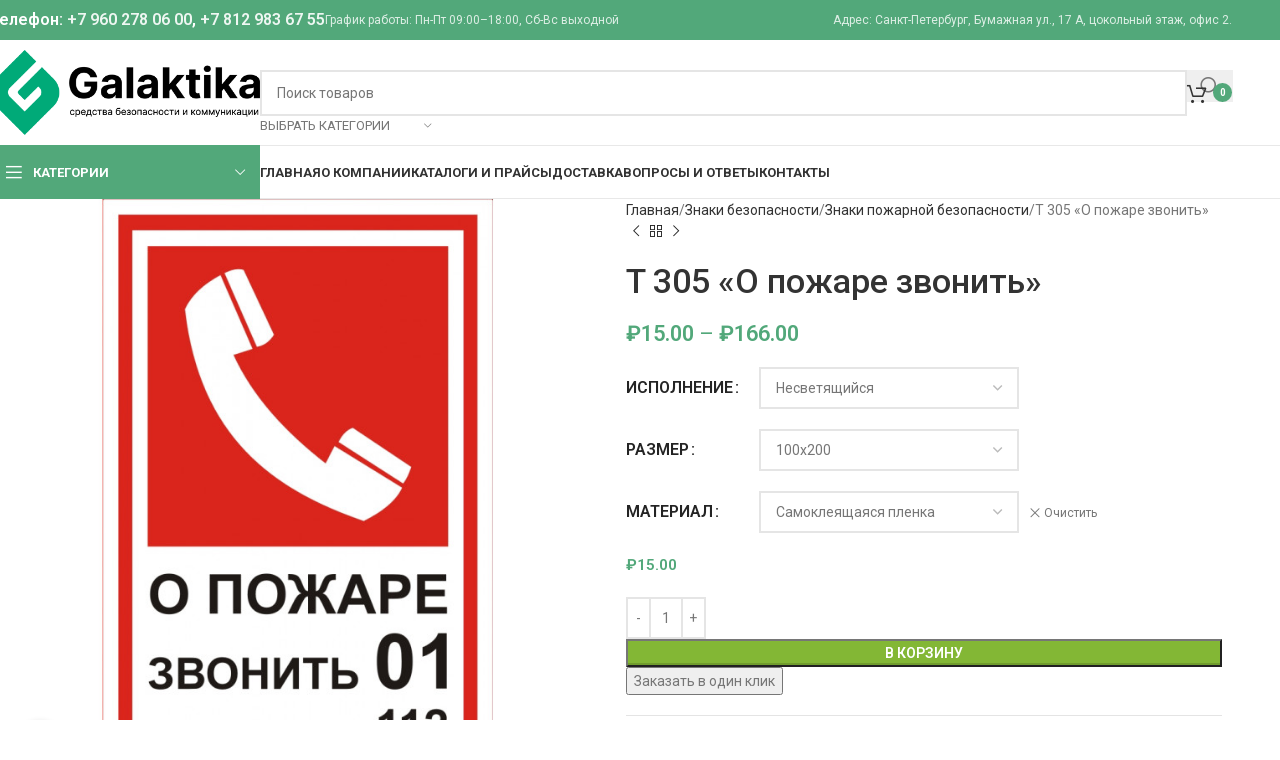

--- FILE ---
content_type: text/html; charset=UTF-8
request_url: https://galaktika-plan.ru/product/t-305-o-pozhare-zvonit/
body_size: 33173
content:
<!DOCTYPE html>
<html dir="ltr" lang="ru-RU" prefix="og: https://ogp.me/ns#">
<head>
	<meta charset="UTF-8">
	<link rel="profile" href="https://gmpg.org/xfn/11">
	<link rel="pingback" href="https://galaktika-plan.ru/xmlrpc.php">

	<title>T 305 «О пожаре звонить» - Галактика</title>
	<style>img:is([sizes="auto" i], [sizes^="auto," i]) { contain-intrinsic-size: 3000px 1500px }</style>
	
		<!-- All in One SEO 4.8.1.1 - aioseo.com -->
	<meta name="robots" content="max-image-preview:large" />
	<link rel="canonical" href="https://galaktika-plan.ru/product/t-305-o-pozhare-zvonit/" />
	<meta name="generator" content="All in One SEO (AIOSEO) 4.8.1.1" />
		<meta property="og:locale" content="ru_RU" />
		<meta property="og:site_name" content="Галактика - Производство, реализация и установка визуальных средств безопасности и коммуникации." />
		<meta property="og:type" content="article" />
		<meta property="og:title" content="T 305 «О пожаре звонить» - Галактика" />
		<meta property="og:url" content="https://galaktika-plan.ru/product/t-305-o-pozhare-zvonit/" />
		<meta property="article:published_time" content="2020-07-06T07:43:39+00:00" />
		<meta property="article:modified_time" content="2025-02-01T16:10:58+00:00" />
		<meta name="twitter:card" content="summary_large_image" />
		<meta name="twitter:title" content="T 305 «О пожаре звонить» - Галактика" />
		<script type="application/ld+json" class="aioseo-schema">
			{"@context":"https:\/\/schema.org","@graph":[{"@type":"BreadcrumbList","@id":"https:\/\/galaktika-plan.ru\/product\/t-305-o-pozhare-zvonit\/#breadcrumblist","itemListElement":[{"@type":"ListItem","@id":"https:\/\/galaktika-plan.ru\/#listItem","position":1,"name":"\u0413\u043b\u0430\u0432\u043d\u0430\u044f \u0441\u0442\u0440\u0430\u043d\u0438\u0446\u0430","item":"https:\/\/galaktika-plan.ru\/","nextItem":{"@type":"ListItem","@id":"https:\/\/galaktika-plan.ru\/product\/t-305-o-pozhare-zvonit\/#listItem","name":"T 305 \u00ab\u041e \u043f\u043e\u0436\u0430\u0440\u0435 \u0437\u0432\u043e\u043d\u0438\u0442\u044c\u00bb"}},{"@type":"ListItem","@id":"https:\/\/galaktika-plan.ru\/product\/t-305-o-pozhare-zvonit\/#listItem","position":2,"name":"T 305 \u00ab\u041e \u043f\u043e\u0436\u0430\u0440\u0435 \u0437\u0432\u043e\u043d\u0438\u0442\u044c\u00bb","previousItem":{"@type":"ListItem","@id":"https:\/\/galaktika-plan.ru\/#listItem","name":"\u0413\u043b\u0430\u0432\u043d\u0430\u044f \u0441\u0442\u0440\u0430\u043d\u0438\u0446\u0430"}}]},{"@type":"ItemPage","@id":"https:\/\/galaktika-plan.ru\/product\/t-305-o-pozhare-zvonit\/#itempage","url":"https:\/\/galaktika-plan.ru\/product\/t-305-o-pozhare-zvonit\/","name":"T 305 \u00ab\u041e \u043f\u043e\u0436\u0430\u0440\u0435 \u0437\u0432\u043e\u043d\u0438\u0442\u044c\u00bb - \u0413\u0430\u043b\u0430\u043a\u0442\u0438\u043a\u0430","inLanguage":"ru-RU","isPartOf":{"@id":"https:\/\/galaktika-plan.ru\/#website"},"breadcrumb":{"@id":"https:\/\/galaktika-plan.ru\/product\/t-305-o-pozhare-zvonit\/#breadcrumblist"},"image":{"@type":"ImageObject","url":"https:\/\/galaktika-plan.ru\/wp-content\/uploads\/2020\/07\/305-700x700-1.jpg","@id":"https:\/\/galaktika-plan.ru\/product\/t-305-o-pozhare-zvonit\/#mainImage","width":700,"height":700},"primaryImageOfPage":{"@id":"https:\/\/galaktika-plan.ru\/product\/t-305-o-pozhare-zvonit\/#mainImage"},"datePublished":"2020-07-06T10:43:39+03:00","dateModified":"2025-02-01T19:10:58+03:00"},{"@type":"Organization","@id":"https:\/\/galaktika-plan.ru\/#organization","name":"\u0413\u0430\u043b\u0430\u043a\u0442\u0438\u043a\u0430","description":"\u041f\u0440\u043e\u0438\u0437\u0432\u043e\u0434\u0441\u0442\u0432\u043e, \u0440\u0435\u0430\u043b\u0438\u0437\u0430\u0446\u0438\u044f \u0438 \u0443\u0441\u0442\u0430\u043d\u043e\u0432\u043a\u0430 \u0432\u0438\u0437\u0443\u0430\u043b\u044c\u043d\u044b\u0445 \u0441\u0440\u0435\u0434\u0441\u0442\u0432 \u0431\u0435\u0437\u043e\u043f\u0430\u0441\u043d\u043e\u0441\u0442\u0438 \u0438 \u043a\u043e\u043c\u043c\u0443\u043d\u0438\u043a\u0430\u0446\u0438\u0438.","url":"https:\/\/galaktika-plan.ru\/"},{"@type":"WebSite","@id":"https:\/\/galaktika-plan.ru\/#website","url":"https:\/\/galaktika-plan.ru\/","name":"\u0413\u0430\u043b\u0430\u043a\u0442\u0438\u043a\u0430","description":"\u041f\u0440\u043e\u0438\u0437\u0432\u043e\u0434\u0441\u0442\u0432\u043e, \u0440\u0435\u0430\u043b\u0438\u0437\u0430\u0446\u0438\u044f \u0438 \u0443\u0441\u0442\u0430\u043d\u043e\u0432\u043a\u0430 \u0432\u0438\u0437\u0443\u0430\u043b\u044c\u043d\u044b\u0445 \u0441\u0440\u0435\u0434\u0441\u0442\u0432 \u0431\u0435\u0437\u043e\u043f\u0430\u0441\u043d\u043e\u0441\u0442\u0438 \u0438 \u043a\u043e\u043c\u043c\u0443\u043d\u0438\u043a\u0430\u0446\u0438\u0438.","inLanguage":"ru-RU","publisher":{"@id":"https:\/\/galaktika-plan.ru\/#organization"}}]}
		</script>
		<!-- All in One SEO -->

<link rel='dns-prefetch' href='//fonts.googleapis.com' />
<link rel="alternate" type="application/rss+xml" title="Галактика &raquo; Лента" href="https://galaktika-plan.ru/feed/" />
<link rel="alternate" type="application/rss+xml" title="Галактика &raquo; Лента комментариев" href="https://galaktika-plan.ru/comments/feed/" />
		<!-- This site uses the Google Analytics by MonsterInsights plugin v9.4.1 - Using Analytics tracking - https://www.monsterinsights.com/ -->
		<!-- Примечание: MonsterInsights в настоящее время не настроен на этом сайте. Владелец сайта должен пройти аутентификацию в Google Analytics на панели настроек MonsterInsights. -->
					<!-- No tracking code set -->
				<!-- / Google Analytics by MonsterInsights -->
		<link rel='stylesheet' id='wp-block-library-css' href='https://galaktika-plan.ru/wp-includes/css/dist/block-library/style.min.css?ver=6.8' type='text/css' media='all' />
<style id='safe-svg-svg-icon-style-inline-css' type='text/css'>
.safe-svg-cover{text-align:center}.safe-svg-cover .safe-svg-inside{display:inline-block;max-width:100%}.safe-svg-cover svg{height:100%;max-height:100%;max-width:100%;width:100%}

</style>
<style id='global-styles-inline-css' type='text/css'>
:root{--wp--preset--aspect-ratio--square: 1;--wp--preset--aspect-ratio--4-3: 4/3;--wp--preset--aspect-ratio--3-4: 3/4;--wp--preset--aspect-ratio--3-2: 3/2;--wp--preset--aspect-ratio--2-3: 2/3;--wp--preset--aspect-ratio--16-9: 16/9;--wp--preset--aspect-ratio--9-16: 9/16;--wp--preset--color--black: #000000;--wp--preset--color--cyan-bluish-gray: #abb8c3;--wp--preset--color--white: #ffffff;--wp--preset--color--pale-pink: #f78da7;--wp--preset--color--vivid-red: #cf2e2e;--wp--preset--color--luminous-vivid-orange: #ff6900;--wp--preset--color--luminous-vivid-amber: #fcb900;--wp--preset--color--light-green-cyan: #7bdcb5;--wp--preset--color--vivid-green-cyan: #00d084;--wp--preset--color--pale-cyan-blue: #8ed1fc;--wp--preset--color--vivid-cyan-blue: #0693e3;--wp--preset--color--vivid-purple: #9b51e0;--wp--preset--gradient--vivid-cyan-blue-to-vivid-purple: linear-gradient(135deg,rgba(6,147,227,1) 0%,rgb(155,81,224) 100%);--wp--preset--gradient--light-green-cyan-to-vivid-green-cyan: linear-gradient(135deg,rgb(122,220,180) 0%,rgb(0,208,130) 100%);--wp--preset--gradient--luminous-vivid-amber-to-luminous-vivid-orange: linear-gradient(135deg,rgba(252,185,0,1) 0%,rgba(255,105,0,1) 100%);--wp--preset--gradient--luminous-vivid-orange-to-vivid-red: linear-gradient(135deg,rgba(255,105,0,1) 0%,rgb(207,46,46) 100%);--wp--preset--gradient--very-light-gray-to-cyan-bluish-gray: linear-gradient(135deg,rgb(238,238,238) 0%,rgb(169,184,195) 100%);--wp--preset--gradient--cool-to-warm-spectrum: linear-gradient(135deg,rgb(74,234,220) 0%,rgb(151,120,209) 20%,rgb(207,42,186) 40%,rgb(238,44,130) 60%,rgb(251,105,98) 80%,rgb(254,248,76) 100%);--wp--preset--gradient--blush-light-purple: linear-gradient(135deg,rgb(255,206,236) 0%,rgb(152,150,240) 100%);--wp--preset--gradient--blush-bordeaux: linear-gradient(135deg,rgb(254,205,165) 0%,rgb(254,45,45) 50%,rgb(107,0,62) 100%);--wp--preset--gradient--luminous-dusk: linear-gradient(135deg,rgb(255,203,112) 0%,rgb(199,81,192) 50%,rgb(65,88,208) 100%);--wp--preset--gradient--pale-ocean: linear-gradient(135deg,rgb(255,245,203) 0%,rgb(182,227,212) 50%,rgb(51,167,181) 100%);--wp--preset--gradient--electric-grass: linear-gradient(135deg,rgb(202,248,128) 0%,rgb(113,206,126) 100%);--wp--preset--gradient--midnight: linear-gradient(135deg,rgb(2,3,129) 0%,rgb(40,116,252) 100%);--wp--preset--font-size--small: 13px;--wp--preset--font-size--medium: 20px;--wp--preset--font-size--large: 36px;--wp--preset--font-size--x-large: 42px;--wp--preset--spacing--20: 0.44rem;--wp--preset--spacing--30: 0.67rem;--wp--preset--spacing--40: 1rem;--wp--preset--spacing--50: 1.5rem;--wp--preset--spacing--60: 2.25rem;--wp--preset--spacing--70: 3.38rem;--wp--preset--spacing--80: 5.06rem;--wp--preset--shadow--natural: 6px 6px 9px rgba(0, 0, 0, 0.2);--wp--preset--shadow--deep: 12px 12px 50px rgba(0, 0, 0, 0.4);--wp--preset--shadow--sharp: 6px 6px 0px rgba(0, 0, 0, 0.2);--wp--preset--shadow--outlined: 6px 6px 0px -3px rgba(255, 255, 255, 1), 6px 6px rgba(0, 0, 0, 1);--wp--preset--shadow--crisp: 6px 6px 0px rgba(0, 0, 0, 1);}:where(body) { margin: 0; }.wp-site-blocks > .alignleft { float: left; margin-right: 2em; }.wp-site-blocks > .alignright { float: right; margin-left: 2em; }.wp-site-blocks > .aligncenter { justify-content: center; margin-left: auto; margin-right: auto; }:where(.is-layout-flex){gap: 0.5em;}:where(.is-layout-grid){gap: 0.5em;}.is-layout-flow > .alignleft{float: left;margin-inline-start: 0;margin-inline-end: 2em;}.is-layout-flow > .alignright{float: right;margin-inline-start: 2em;margin-inline-end: 0;}.is-layout-flow > .aligncenter{margin-left: auto !important;margin-right: auto !important;}.is-layout-constrained > .alignleft{float: left;margin-inline-start: 0;margin-inline-end: 2em;}.is-layout-constrained > .alignright{float: right;margin-inline-start: 2em;margin-inline-end: 0;}.is-layout-constrained > .aligncenter{margin-left: auto !important;margin-right: auto !important;}.is-layout-constrained > :where(:not(.alignleft):not(.alignright):not(.alignfull)){margin-left: auto !important;margin-right: auto !important;}body .is-layout-flex{display: flex;}.is-layout-flex{flex-wrap: wrap;align-items: center;}.is-layout-flex > :is(*, div){margin: 0;}body .is-layout-grid{display: grid;}.is-layout-grid > :is(*, div){margin: 0;}body{padding-top: 0px;padding-right: 0px;padding-bottom: 0px;padding-left: 0px;}a:where(:not(.wp-element-button)){text-decoration: none;}:root :where(.wp-element-button, .wp-block-button__link){background-color: #32373c;border-width: 0;color: #fff;font-family: inherit;font-size: inherit;line-height: inherit;padding: calc(0.667em + 2px) calc(1.333em + 2px);text-decoration: none;}.has-black-color{color: var(--wp--preset--color--black) !important;}.has-cyan-bluish-gray-color{color: var(--wp--preset--color--cyan-bluish-gray) !important;}.has-white-color{color: var(--wp--preset--color--white) !important;}.has-pale-pink-color{color: var(--wp--preset--color--pale-pink) !important;}.has-vivid-red-color{color: var(--wp--preset--color--vivid-red) !important;}.has-luminous-vivid-orange-color{color: var(--wp--preset--color--luminous-vivid-orange) !important;}.has-luminous-vivid-amber-color{color: var(--wp--preset--color--luminous-vivid-amber) !important;}.has-light-green-cyan-color{color: var(--wp--preset--color--light-green-cyan) !important;}.has-vivid-green-cyan-color{color: var(--wp--preset--color--vivid-green-cyan) !important;}.has-pale-cyan-blue-color{color: var(--wp--preset--color--pale-cyan-blue) !important;}.has-vivid-cyan-blue-color{color: var(--wp--preset--color--vivid-cyan-blue) !important;}.has-vivid-purple-color{color: var(--wp--preset--color--vivid-purple) !important;}.has-black-background-color{background-color: var(--wp--preset--color--black) !important;}.has-cyan-bluish-gray-background-color{background-color: var(--wp--preset--color--cyan-bluish-gray) !important;}.has-white-background-color{background-color: var(--wp--preset--color--white) !important;}.has-pale-pink-background-color{background-color: var(--wp--preset--color--pale-pink) !important;}.has-vivid-red-background-color{background-color: var(--wp--preset--color--vivid-red) !important;}.has-luminous-vivid-orange-background-color{background-color: var(--wp--preset--color--luminous-vivid-orange) !important;}.has-luminous-vivid-amber-background-color{background-color: var(--wp--preset--color--luminous-vivid-amber) !important;}.has-light-green-cyan-background-color{background-color: var(--wp--preset--color--light-green-cyan) !important;}.has-vivid-green-cyan-background-color{background-color: var(--wp--preset--color--vivid-green-cyan) !important;}.has-pale-cyan-blue-background-color{background-color: var(--wp--preset--color--pale-cyan-blue) !important;}.has-vivid-cyan-blue-background-color{background-color: var(--wp--preset--color--vivid-cyan-blue) !important;}.has-vivid-purple-background-color{background-color: var(--wp--preset--color--vivid-purple) !important;}.has-black-border-color{border-color: var(--wp--preset--color--black) !important;}.has-cyan-bluish-gray-border-color{border-color: var(--wp--preset--color--cyan-bluish-gray) !important;}.has-white-border-color{border-color: var(--wp--preset--color--white) !important;}.has-pale-pink-border-color{border-color: var(--wp--preset--color--pale-pink) !important;}.has-vivid-red-border-color{border-color: var(--wp--preset--color--vivid-red) !important;}.has-luminous-vivid-orange-border-color{border-color: var(--wp--preset--color--luminous-vivid-orange) !important;}.has-luminous-vivid-amber-border-color{border-color: var(--wp--preset--color--luminous-vivid-amber) !important;}.has-light-green-cyan-border-color{border-color: var(--wp--preset--color--light-green-cyan) !important;}.has-vivid-green-cyan-border-color{border-color: var(--wp--preset--color--vivid-green-cyan) !important;}.has-pale-cyan-blue-border-color{border-color: var(--wp--preset--color--pale-cyan-blue) !important;}.has-vivid-cyan-blue-border-color{border-color: var(--wp--preset--color--vivid-cyan-blue) !important;}.has-vivid-purple-border-color{border-color: var(--wp--preset--color--vivid-purple) !important;}.has-vivid-cyan-blue-to-vivid-purple-gradient-background{background: var(--wp--preset--gradient--vivid-cyan-blue-to-vivid-purple) !important;}.has-light-green-cyan-to-vivid-green-cyan-gradient-background{background: var(--wp--preset--gradient--light-green-cyan-to-vivid-green-cyan) !important;}.has-luminous-vivid-amber-to-luminous-vivid-orange-gradient-background{background: var(--wp--preset--gradient--luminous-vivid-amber-to-luminous-vivid-orange) !important;}.has-luminous-vivid-orange-to-vivid-red-gradient-background{background: var(--wp--preset--gradient--luminous-vivid-orange-to-vivid-red) !important;}.has-very-light-gray-to-cyan-bluish-gray-gradient-background{background: var(--wp--preset--gradient--very-light-gray-to-cyan-bluish-gray) !important;}.has-cool-to-warm-spectrum-gradient-background{background: var(--wp--preset--gradient--cool-to-warm-spectrum) !important;}.has-blush-light-purple-gradient-background{background: var(--wp--preset--gradient--blush-light-purple) !important;}.has-blush-bordeaux-gradient-background{background: var(--wp--preset--gradient--blush-bordeaux) !important;}.has-luminous-dusk-gradient-background{background: var(--wp--preset--gradient--luminous-dusk) !important;}.has-pale-ocean-gradient-background{background: var(--wp--preset--gradient--pale-ocean) !important;}.has-electric-grass-gradient-background{background: var(--wp--preset--gradient--electric-grass) !important;}.has-midnight-gradient-background{background: var(--wp--preset--gradient--midnight) !important;}.has-small-font-size{font-size: var(--wp--preset--font-size--small) !important;}.has-medium-font-size{font-size: var(--wp--preset--font-size--medium) !important;}.has-large-font-size{font-size: var(--wp--preset--font-size--large) !important;}.has-x-large-font-size{font-size: var(--wp--preset--font-size--x-large) !important;}
:where(.wp-block-post-template.is-layout-flex){gap: 1.25em;}:where(.wp-block-post-template.is-layout-grid){gap: 1.25em;}
:where(.wp-block-columns.is-layout-flex){gap: 2em;}:where(.wp-block-columns.is-layout-grid){gap: 2em;}
:root :where(.wp-block-pullquote){font-size: 1.5em;line-height: 1.6;}
</style>
<link rel='stylesheet' id='rs-plugin-settings-css' href='https://galaktika-plan.ru/wp-content/plugins/revslider/public/assets/css/rs6.css?ver=6.2.2' type='text/css' media='all' />
<style id='rs-plugin-settings-inline-css' type='text/css'>
#rs-demo-id {}
</style>
<link rel='stylesheet' id='robokassa_payment_admin_style_menu-css' href='https://galaktika-plan.ru/wp-content/plugins/robokassa/assets/css/menu.css?ver=6.8' type='text/css' media='all' />
<link rel='stylesheet' id='robokassa_payment_admin_style_main-css' href='https://galaktika-plan.ru/wp-content/plugins/robokassa/assets/css/main.css?ver=6.8' type='text/css' media='all' />
<link rel='stylesheet' id='robokassa_payment_podeli-css' href='https://galaktika-plan.ru/wp-content/plugins/robokassa/assets/css/payment_styles.css?ver=6.8' type='text/css' media='all' />
<style id='woocommerce-inline-inline-css' type='text/css'>
.woocommerce form .form-row .required { visibility: visible; }
</style>
<link rel='stylesheet' id='js_composer_front-css' href='https://galaktika-plan.ru/wp-content/plugins/js_composer/assets/css/js_composer.min.css?ver=8.4.1' type='text/css' media='all' />
<link rel='stylesheet' id='woodmart-style-css' href='https://galaktika-plan.ru/wp-content/themes/woodmart/css/parts/base.min.css?ver=8.1.2' type='text/css' media='all' />
<link rel='stylesheet' id='wd-helpers-wpb-elem-css' href='https://galaktika-plan.ru/wp-content/themes/woodmart/css/parts/helpers-wpb-elem.min.css?ver=8.1.2' type='text/css' media='all' />
<link rel='stylesheet' id='wd-revolution-slider-css' href='https://galaktika-plan.ru/wp-content/themes/woodmart/css/parts/int-rev-slider.min.css?ver=8.1.2' type='text/css' media='all' />
<link rel='stylesheet' id='wd-wpbakery-base-css' href='https://galaktika-plan.ru/wp-content/themes/woodmart/css/parts/int-wpb-base.min.css?ver=8.1.2' type='text/css' media='all' />
<link rel='stylesheet' id='wd-wpbakery-base-deprecated-css' href='https://galaktika-plan.ru/wp-content/themes/woodmart/css/parts/int-wpb-base-deprecated.min.css?ver=8.1.2' type='text/css' media='all' />
<link rel='stylesheet' id='wd-notices-fixed-css' href='https://galaktika-plan.ru/wp-content/themes/woodmart/css/parts/woo-opt-sticky-notices-old.min.css?ver=8.1.2' type='text/css' media='all' />
<link rel='stylesheet' id='wd-woocommerce-base-css' href='https://galaktika-plan.ru/wp-content/themes/woodmart/css/parts/woocommerce-base.min.css?ver=8.1.2' type='text/css' media='all' />
<link rel='stylesheet' id='wd-mod-star-rating-css' href='https://galaktika-plan.ru/wp-content/themes/woodmart/css/parts/mod-star-rating.min.css?ver=8.1.2' type='text/css' media='all' />
<link rel='stylesheet' id='wd-woocommerce-block-notices-css' href='https://galaktika-plan.ru/wp-content/themes/woodmart/css/parts/woo-mod-block-notices.min.css?ver=8.1.2' type='text/css' media='all' />
<link rel='stylesheet' id='wd-woo-mod-quantity-css' href='https://galaktika-plan.ru/wp-content/themes/woodmart/css/parts/woo-mod-quantity.min.css?ver=8.1.2' type='text/css' media='all' />
<link rel='stylesheet' id='wd-woo-single-prod-el-base-css' href='https://galaktika-plan.ru/wp-content/themes/woodmart/css/parts/woo-single-prod-el-base.min.css?ver=8.1.2' type='text/css' media='all' />
<link rel='stylesheet' id='wd-woo-mod-stock-status-css' href='https://galaktika-plan.ru/wp-content/themes/woodmart/css/parts/woo-mod-stock-status.min.css?ver=8.1.2' type='text/css' media='all' />
<link rel='stylesheet' id='wd-woo-mod-shop-attributes-css' href='https://galaktika-plan.ru/wp-content/themes/woodmart/css/parts/woo-mod-shop-attributes.min.css?ver=8.1.2' type='text/css' media='all' />
<link rel='stylesheet' id='wd-wp-blocks-css' href='https://galaktika-plan.ru/wp-content/themes/woodmart/css/parts/wp-blocks.min.css?ver=8.1.2' type='text/css' media='all' />
<link rel='stylesheet' id='child-style-css' href='https://galaktika-plan.ru/wp-content/themes/woodmart-child/style.css?ver=8.1.2' type='text/css' media='all' />
<link rel='stylesheet' id='wd-header-base-css' href='https://galaktika-plan.ru/wp-content/themes/woodmart/css/parts/header-base.min.css?ver=8.1.2' type='text/css' media='all' />
<link rel='stylesheet' id='wd-mod-tools-css' href='https://galaktika-plan.ru/wp-content/themes/woodmart/css/parts/mod-tools.min.css?ver=8.1.2' type='text/css' media='all' />
<link rel='stylesheet' id='wd-header-elements-base-css' href='https://galaktika-plan.ru/wp-content/themes/woodmart/css/parts/header-el-base.min.css?ver=8.1.2' type='text/css' media='all' />
<link rel='stylesheet' id='wd-header-search-css' href='https://galaktika-plan.ru/wp-content/themes/woodmart/css/parts/header-el-search.min.css?ver=8.1.2' type='text/css' media='all' />
<link rel='stylesheet' id='wd-header-search-form-css' href='https://galaktika-plan.ru/wp-content/themes/woodmart/css/parts/header-el-search-form.min.css?ver=8.1.2' type='text/css' media='all' />
<link rel='stylesheet' id='wd-wd-search-results-css' href='https://galaktika-plan.ru/wp-content/themes/woodmart/css/parts/wd-search-results.min.css?ver=8.1.2' type='text/css' media='all' />
<link rel='stylesheet' id='wd-wd-search-form-css' href='https://galaktika-plan.ru/wp-content/themes/woodmart/css/parts/wd-search-form.min.css?ver=8.1.2' type='text/css' media='all' />
<link rel='stylesheet' id='wd-wd-search-cat-css' href='https://galaktika-plan.ru/wp-content/themes/woodmart/css/parts/wd-search-cat.min.css?ver=8.1.2' type='text/css' media='all' />
<link rel='stylesheet' id='wd-header-cart-side-css' href='https://galaktika-plan.ru/wp-content/themes/woodmart/css/parts/header-el-cart-side.min.css?ver=8.1.2' type='text/css' media='all' />
<link rel='stylesheet' id='wd-header-cart-css' href='https://galaktika-plan.ru/wp-content/themes/woodmart/css/parts/header-el-cart.min.css?ver=8.1.2' type='text/css' media='all' />
<link rel='stylesheet' id='wd-widget-shopping-cart-css' href='https://galaktika-plan.ru/wp-content/themes/woodmart/css/parts/woo-widget-shopping-cart.min.css?ver=8.1.2' type='text/css' media='all' />
<link rel='stylesheet' id='wd-widget-product-list-css' href='https://galaktika-plan.ru/wp-content/themes/woodmart/css/parts/woo-widget-product-list.min.css?ver=8.1.2' type='text/css' media='all' />
<link rel='stylesheet' id='wd-header-mobile-nav-dropdown-css' href='https://galaktika-plan.ru/wp-content/themes/woodmart/css/parts/header-el-mobile-nav-dropdown.min.css?ver=8.1.2' type='text/css' media='all' />
<link rel='stylesheet' id='wd-header-categories-nav-css' href='https://galaktika-plan.ru/wp-content/themes/woodmart/css/parts/header-el-category-nav.min.css?ver=8.1.2' type='text/css' media='all' />
<link rel='stylesheet' id='wd-mod-nav-vertical-css' href='https://galaktika-plan.ru/wp-content/themes/woodmart/css/parts/mod-nav-vertical.min.css?ver=8.1.2' type='text/css' media='all' />
<link rel='stylesheet' id='wd-mod-nav-vertical-design-default-css' href='https://galaktika-plan.ru/wp-content/themes/woodmart/css/parts/mod-nav-vertical-design-default.min.css?ver=8.1.2' type='text/css' media='all' />
<link rel='stylesheet' id='wd-page-title-css' href='https://galaktika-plan.ru/wp-content/themes/woodmart/css/parts/page-title.min.css?ver=8.1.2' type='text/css' media='all' />
<link rel='stylesheet' id='wd-woo-single-prod-predefined-css' href='https://galaktika-plan.ru/wp-content/themes/woodmart/css/parts/woo-single-prod-predefined.min.css?ver=8.1.2' type='text/css' media='all' />
<link rel='stylesheet' id='wd-woo-single-prod-and-quick-view-predefined-css' href='https://galaktika-plan.ru/wp-content/themes/woodmart/css/parts/woo-single-prod-and-quick-view-predefined.min.css?ver=8.1.2' type='text/css' media='all' />
<link rel='stylesheet' id='wd-woo-single-prod-el-tabs-predefined-css' href='https://galaktika-plan.ru/wp-content/themes/woodmart/css/parts/woo-single-prod-el-tabs-predefined.min.css?ver=8.1.2' type='text/css' media='all' />
<link rel='stylesheet' id='wd-woo-single-prod-opt-base-css' href='https://galaktika-plan.ru/wp-content/themes/woodmart/css/parts/woo-single-prod-opt-base.min.css?ver=8.1.2' type='text/css' media='all' />
<link rel='stylesheet' id='wd-woo-single-prod-el-gallery-css' href='https://galaktika-plan.ru/wp-content/themes/woodmart/css/parts/woo-single-prod-el-gallery.min.css?ver=8.1.2' type='text/css' media='all' />
<link rel='stylesheet' id='wd-swiper-css' href='https://galaktika-plan.ru/wp-content/themes/woodmart/css/parts/lib-swiper.min.css?ver=8.1.2' type='text/css' media='all' />
<link rel='stylesheet' id='wd-swiper-arrows-css' href='https://galaktika-plan.ru/wp-content/themes/woodmart/css/parts/lib-swiper-arrows.min.css?ver=8.1.2' type='text/css' media='all' />
<link rel='stylesheet' id='wd-photoswipe-css' href='https://galaktika-plan.ru/wp-content/themes/woodmart/css/parts/lib-photoswipe.min.css?ver=8.1.2' type='text/css' media='all' />
<link rel='stylesheet' id='wd-woo-single-prod-el-navigation-css' href='https://galaktika-plan.ru/wp-content/themes/woodmart/css/parts/woo-single-prod-el-navigation.min.css?ver=8.1.2' type='text/css' media='all' />
<link rel='stylesheet' id='wd-woo-mod-variation-form-css' href='https://galaktika-plan.ru/wp-content/themes/woodmart/css/parts/woo-mod-variation-form.min.css?ver=8.1.2' type='text/css' media='all' />
<link rel='stylesheet' id='wd-woo-mod-swatches-base-css' href='https://galaktika-plan.ru/wp-content/themes/woodmart/css/parts/woo-mod-swatches-base.min.css?ver=8.1.2' type='text/css' media='all' />
<link rel='stylesheet' id='wd-woo-mod-variation-form-single-css' href='https://galaktika-plan.ru/wp-content/themes/woodmart/css/parts/woo-mod-variation-form-single.min.css?ver=8.1.2' type='text/css' media='all' />
<link rel='stylesheet' id='wd-woo-mod-swatches-style-1-css' href='https://galaktika-plan.ru/wp-content/themes/woodmart/css/parts/woo-mod-swatches-style-1.min.css?ver=8.1.2' type='text/css' media='all' />
<link rel='stylesheet' id='wd-woo-mod-swatches-dis-1-css' href='https://galaktika-plan.ru/wp-content/themes/woodmart/css/parts/woo-mod-swatches-dis-style-1.min.css?ver=8.1.2' type='text/css' media='all' />
<link rel='stylesheet' id='wd-tabs-css' href='https://galaktika-plan.ru/wp-content/themes/woodmart/css/parts/el-tabs.min.css?ver=8.1.2' type='text/css' media='all' />
<link rel='stylesheet' id='wd-woo-single-prod-el-tabs-opt-layout-tabs-css' href='https://galaktika-plan.ru/wp-content/themes/woodmart/css/parts/woo-single-prod-el-tabs-opt-layout-tabs.min.css?ver=8.1.2' type='text/css' media='all' />
<link rel='stylesheet' id='wd-accordion-css' href='https://galaktika-plan.ru/wp-content/themes/woodmart/css/parts/el-accordion.min.css?ver=8.1.2' type='text/css' media='all' />
<link rel='stylesheet' id='wd-accordion-elem-wpb-css' href='https://galaktika-plan.ru/wp-content/themes/woodmart/css/parts/el-accordion-wpb-elem.min.css?ver=8.1.2' type='text/css' media='all' />
<link rel='stylesheet' id='wd-product-loop-css' href='https://galaktika-plan.ru/wp-content/themes/woodmart/css/parts/woo-product-loop.min.css?ver=8.1.2' type='text/css' media='all' />
<link rel='stylesheet' id='wd-product-loop-base-css' href='https://galaktika-plan.ru/wp-content/themes/woodmart/css/parts/woo-product-loop-base.min.css?ver=8.1.2' type='text/css' media='all' />
<link rel='stylesheet' id='wd-woo-mod-add-btn-replace-css' href='https://galaktika-plan.ru/wp-content/themes/woodmart/css/parts/woo-mod-add-btn-replace.min.css?ver=8.1.2' type='text/css' media='all' />
<link rel='stylesheet' id='wd-mod-more-description-css' href='https://galaktika-plan.ru/wp-content/themes/woodmart/css/parts/mod-more-description.min.css?ver=8.1.2' type='text/css' media='all' />
<link rel='stylesheet' id='wd-mfp-popup-css' href='https://galaktika-plan.ru/wp-content/themes/woodmart/css/parts/lib-magnific-popup.min.css?ver=8.1.2' type='text/css' media='all' />
<link rel='stylesheet' id='wd-swiper-pagin-css' href='https://galaktika-plan.ru/wp-content/themes/woodmart/css/parts/lib-swiper-pagin.min.css?ver=8.1.2' type='text/css' media='all' />
<link rel='stylesheet' id='wd-footer-base-css' href='https://galaktika-plan.ru/wp-content/themes/woodmart/css/parts/footer-base.min.css?ver=8.1.2' type='text/css' media='all' />
<link rel='stylesheet' id='wd-widget-nav-css' href='https://galaktika-plan.ru/wp-content/themes/woodmart/css/parts/widget-nav.min.css?ver=8.1.2' type='text/css' media='all' />
<link rel='stylesheet' id='wd-scroll-top-css' href='https://galaktika-plan.ru/wp-content/themes/woodmart/css/parts/opt-scrolltotop.min.css?ver=8.1.2' type='text/css' media='all' />
<link rel='stylesheet' id='xts-style-theme_settings_default-css' href='https://galaktika-plan.ru/wp-content/uploads/2025/05/xts-theme_settings_default-1746443130.css?ver=8.1.2' type='text/css' media='all' />
<link rel='stylesheet' id='xts-google-fonts-css' href='https://fonts.googleapis.com/css?family=Roboto%3A400%2C600%2C500%2C700&#038;ver=8.1.2' type='text/css' media='all' />
<script type="text/javascript" src="https://galaktika-plan.ru/wp-includes/js/jquery/jquery.min.js?ver=3.7.1" id="jquery-core-js"></script>
<script type="text/javascript" src="https://galaktika-plan.ru/wp-includes/js/jquery/jquery-migrate.min.js?ver=3.4.1" id="jquery-migrate-js"></script>
<script type="text/javascript" src="https://galaktika-plan.ru/wp-content/plugins/revslider/public/assets/js/rbtools.min.js?ver=6.0" id="tp-tools-js"></script>
<script type="text/javascript" src="https://galaktika-plan.ru/wp-content/plugins/revslider/public/assets/js/rs6.min.js?ver=6.2.2" id="revmin-js"></script>
<script type="text/javascript" src="https://galaktika-plan.ru/wp-content/plugins/robokassa/assets/js/payment_widget.js?ver=6.8" id="robokassa_payment_admin_config-js"></script>
<script type="text/javascript" src="https://galaktika-plan.ru/wp-content/plugins/woocommerce/assets/js/jquery-blockui/jquery.blockUI.min.js?ver=2.7.0-wc.9.8.3" id="jquery-blockui-js" data-wp-strategy="defer"></script>
<script type="text/javascript" id="wc-add-to-cart-js-extra">
/* <![CDATA[ */
var wc_add_to_cart_params = {"ajax_url":"\/wp-admin\/admin-ajax.php","wc_ajax_url":"\/?wc-ajax=%%endpoint%%","i18n_view_cart":"\u041f\u0440\u043e\u0441\u043c\u043e\u0442\u0440 \u043a\u043e\u0440\u0437\u0438\u043d\u044b","cart_url":"https:\/\/galaktika-plan.ru\/cart\/","is_cart":"","cart_redirect_after_add":"no"};
/* ]]> */
</script>
<script type="text/javascript" src="https://galaktika-plan.ru/wp-content/plugins/woocommerce/assets/js/frontend/add-to-cart.min.js?ver=9.8.3" id="wc-add-to-cart-js" data-wp-strategy="defer"></script>
<script type="text/javascript" src="https://galaktika-plan.ru/wp-content/plugins/woocommerce/assets/js/zoom/jquery.zoom.min.js?ver=1.7.21-wc.9.8.3" id="zoom-js" defer="defer" data-wp-strategy="defer"></script>
<script type="text/javascript" id="wc-single-product-js-extra">
/* <![CDATA[ */
var wc_single_product_params = {"i18n_required_rating_text":"\u041f\u043e\u0436\u0430\u043b\u0443\u0439\u0441\u0442\u0430, \u043f\u043e\u0441\u0442\u0430\u0432\u044c\u0442\u0435 \u043e\u0446\u0435\u043d\u043a\u0443","i18n_rating_options":["1 \u0438\u0437 5 \u0437\u0432\u0451\u0437\u0434","2 \u0438\u0437 5 \u0437\u0432\u0451\u0437\u0434","3 \u0438\u0437 5 \u0437\u0432\u0451\u0437\u0434","4 \u0438\u0437 5 \u0437\u0432\u0451\u0437\u0434","5 \u0438\u0437 5 \u0437\u0432\u0451\u0437\u0434"],"i18n_product_gallery_trigger_text":"\u041f\u0440\u043e\u0441\u043c\u043e\u0442\u0440 \u0433\u0430\u043b\u0435\u0440\u0435\u0438 \u0438\u0437\u043e\u0431\u0440\u0430\u0436\u0435\u043d\u0438\u0439 \u0432 \u043f\u043e\u043b\u043d\u043e\u044d\u043a\u0440\u0430\u043d\u043d\u043e\u043c \u0440\u0435\u0436\u0438\u043c\u0435","review_rating_required":"yes","flexslider":{"rtl":false,"animation":"slide","smoothHeight":true,"directionNav":false,"controlNav":"thumbnails","slideshow":false,"animationSpeed":500,"animationLoop":false,"allowOneSlide":false},"zoom_enabled":"","zoom_options":[],"photoswipe_enabled":"","photoswipe_options":{"shareEl":false,"closeOnScroll":false,"history":false,"hideAnimationDuration":0,"showAnimationDuration":0},"flexslider_enabled":""};
/* ]]> */
</script>
<script type="text/javascript" src="https://galaktika-plan.ru/wp-content/plugins/woocommerce/assets/js/frontend/single-product.min.js?ver=9.8.3" id="wc-single-product-js" defer="defer" data-wp-strategy="defer"></script>
<script type="text/javascript" src="https://galaktika-plan.ru/wp-content/plugins/woocommerce/assets/js/js-cookie/js.cookie.min.js?ver=2.1.4-wc.9.8.3" id="js-cookie-js" defer="defer" data-wp-strategy="defer"></script>
<script type="text/javascript" id="woocommerce-js-extra">
/* <![CDATA[ */
var woocommerce_params = {"ajax_url":"\/wp-admin\/admin-ajax.php","wc_ajax_url":"\/?wc-ajax=%%endpoint%%","i18n_password_show":"\u041f\u043e\u043a\u0430\u0437\u0430\u0442\u044c \u043f\u0430\u0440\u043e\u043b\u044c","i18n_password_hide":"\u0421\u043a\u0440\u044b\u0442\u044c \u043f\u0430\u0440\u043e\u043b\u044c"};
/* ]]> */
</script>
<script type="text/javascript" src="https://galaktika-plan.ru/wp-content/plugins/woocommerce/assets/js/frontend/woocommerce.min.js?ver=9.8.3" id="woocommerce-js" defer="defer" data-wp-strategy="defer"></script>
<script type="text/javascript" src="https://galaktika-plan.ru/wp-content/plugins/js_composer/assets/js/vendors/woocommerce-add-to-cart.js?ver=8.4.1" id="vc_woocommerce-add-to-cart-js-js"></script>
<script type="text/javascript" src="https://galaktika-plan.ru/wp-content/themes/woodmart/js/scripts/global/scrollBar.min.js?ver=8.1.2" id="wd-scrollbar-js"></script>
<script type="text/javascript" id="alg-wc-checkout-files-upload-ajax-js-extra">
/* <![CDATA[ */
var ajax_object = {"ajax_url":"https:\/\/galaktika-plan.ru\/wp-admin\/admin-ajax.php"};
var alg_wc_checkout_files_upload = {"max_file_size":"10485760","max_file_size_exceeded_message":"Allowed file size exceeded (maximum 10 MB).","progress_bar_enabled":""};
/* ]]> */
</script>
<script type="text/javascript" src="https://galaktika-plan.ru/wp-content/plugins/checkout-files-upload-woocommerce/includes/js/alg-wc-checkout-files-upload-ajax.js?ver=2.2.1" id="alg-wc-checkout-files-upload-ajax-js"></script>
<script></script><link rel="https://api.w.org/" href="https://galaktika-plan.ru/wp-json/" /><link rel="alternate" title="JSON" type="application/json" href="https://galaktika-plan.ru/wp-json/wp/v2/product/13918" /><link rel="EditURI" type="application/rsd+xml" title="RSD" href="https://galaktika-plan.ru/xmlrpc.php?rsd" />
<meta name="generator" content="WordPress 6.8" />
<meta name="generator" content="WooCommerce 9.8.3" />
<link rel='shortlink' href='https://galaktika-plan.ru/?p=13918' />
<link rel="alternate" title="oEmbed (JSON)" type="application/json+oembed" href="https://galaktika-plan.ru/wp-json/oembed/1.0/embed?url=https%3A%2F%2Fgalaktika-plan.ru%2Fproduct%2Ft-305-o-pozhare-zvonit%2F" />
<link rel="alternate" title="oEmbed (XML)" type="text/xml+oembed" href="https://galaktika-plan.ru/wp-json/oembed/1.0/embed?url=https%3A%2F%2Fgalaktika-plan.ru%2Fproduct%2Ft-305-o-pozhare-zvonit%2F&#038;format=xml" />
					<meta name="viewport" content="width=device-width, initial-scale=1.0, maximum-scale=1.0, user-scalable=no">
										<noscript><style>.woocommerce-product-gallery{ opacity: 1 !important; }</style></noscript>
	<meta name="generator" content="Powered by WPBakery Page Builder - drag and drop page builder for WordPress."/>
<meta name="generator" content="Powered by Slider Revolution 6.2.2 - responsive, Mobile-Friendly Slider Plugin for WordPress with comfortable drag and drop interface." />
<link rel="icon" href="https://galaktika-plan.ru/wp-content/uploads/2020/11/cropped-android-chrome-144x144-1-32x32.png" sizes="32x32" />
<link rel="icon" href="https://galaktika-plan.ru/wp-content/uploads/2020/11/cropped-android-chrome-144x144-1-192x192.png" sizes="192x192" />
<link rel="apple-touch-icon" href="https://galaktika-plan.ru/wp-content/uploads/2020/11/cropped-android-chrome-144x144-1-180x180.png" />
<meta name="msapplication-TileImage" content="https://galaktika-plan.ru/wp-content/uploads/2020/11/cropped-android-chrome-144x144-1-270x270.png" />
<script type="text/javascript">function setREVStartSize(e){			
			try {								
				var pw = document.getElementById(e.c).parentNode.offsetWidth,
					newh;
				pw = pw===0 || isNaN(pw) ? window.innerWidth : pw;
				e.tabw = e.tabw===undefined ? 0 : parseInt(e.tabw);
				e.thumbw = e.thumbw===undefined ? 0 : parseInt(e.thumbw);
				e.tabh = e.tabh===undefined ? 0 : parseInt(e.tabh);
				e.thumbh = e.thumbh===undefined ? 0 : parseInt(e.thumbh);
				e.tabhide = e.tabhide===undefined ? 0 : parseInt(e.tabhide);
				e.thumbhide = e.thumbhide===undefined ? 0 : parseInt(e.thumbhide);
				e.mh = e.mh===undefined || e.mh=="" || e.mh==="auto" ? 0 : parseInt(e.mh,0);		
				if(e.layout==="fullscreen" || e.l==="fullscreen") 						
					newh = Math.max(e.mh,window.innerHeight);				
				else{					
					e.gw = Array.isArray(e.gw) ? e.gw : [e.gw];
					for (var i in e.rl) if (e.gw[i]===undefined || e.gw[i]===0) e.gw[i] = e.gw[i-1];					
					e.gh = e.el===undefined || e.el==="" || (Array.isArray(e.el) && e.el.length==0)? e.gh : e.el;
					e.gh = Array.isArray(e.gh) ? e.gh : [e.gh];
					for (var i in e.rl) if (e.gh[i]===undefined || e.gh[i]===0) e.gh[i] = e.gh[i-1];
										
					var nl = new Array(e.rl.length),
						ix = 0,						
						sl;					
					e.tabw = e.tabhide>=pw ? 0 : e.tabw;
					e.thumbw = e.thumbhide>=pw ? 0 : e.thumbw;
					e.tabh = e.tabhide>=pw ? 0 : e.tabh;
					e.thumbh = e.thumbhide>=pw ? 0 : e.thumbh;					
					for (var i in e.rl) nl[i] = e.rl[i]<window.innerWidth ? 0 : e.rl[i];
					sl = nl[0];									
					for (var i in nl) if (sl>nl[i] && nl[i]>0) { sl = nl[i]; ix=i;}															
					var m = pw>(e.gw[ix]+e.tabw+e.thumbw) ? 1 : (pw-(e.tabw+e.thumbw)) / (e.gw[ix]);					

					newh =  (e.type==="carousel" && e.justify==="true" ? e.gh[ix] : (e.gh[ix] * m)) + (e.tabh + e.thumbh);
				}			
				
				if(window.rs_init_css===undefined) window.rs_init_css = document.head.appendChild(document.createElement("style"));					
				document.getElementById(e.c).height = newh;
				window.rs_init_css.innerHTML += "#"+e.c+"_wrapper { height: "+newh+"px }";				
			} catch(e){
				console.log("Failure at Presize of Slider:" + e)
			}					   
		  };</script>
<style>
		
		</style><noscript><style> .wpb_animate_when_almost_visible { opacity: 1; }</style></noscript>			<style id="wd-style-header_528910-css" data-type="wd-style-header_528910">
				:root{
	--wd-top-bar-h: 40px;
	--wd-top-bar-sm-h: .00001px;
	--wd-top-bar-sticky-h: .00001px;
	--wd-top-bar-brd-w: .00001px;

	--wd-header-general-h: 105px;
	--wd-header-general-sm-h: 60px;
	--wd-header-general-sticky-h: .00001px;
	--wd-header-general-brd-w: 1px;

	--wd-header-bottom-h: 52px;
	--wd-header-bottom-sm-h: .00001px;
	--wd-header-bottom-sticky-h: .00001px;
	--wd-header-bottom-brd-w: 1px;

	--wd-header-clone-h: 60px;

	--wd-header-brd-w: calc(var(--wd-top-bar-brd-w) + var(--wd-header-general-brd-w) + var(--wd-header-bottom-brd-w));
	--wd-header-h: calc(var(--wd-top-bar-h) + var(--wd-header-general-h) + var(--wd-header-bottom-h) + var(--wd-header-brd-w));
	--wd-header-sticky-h: calc(var(--wd-top-bar-sticky-h) + var(--wd-header-general-sticky-h) + var(--wd-header-bottom-sticky-h) + var(--wd-header-clone-h) + var(--wd-header-brd-w));
	--wd-header-sm-h: calc(var(--wd-top-bar-sm-h) + var(--wd-header-general-sm-h) + var(--wd-header-bottom-sm-h) + var(--wd-header-brd-w));
}

.whb-top-bar .wd-dropdown {
	margin-top: 0px;
}

.whb-top-bar .wd-dropdown:after {
	height: 10px;
}




:root:has(.whb-general-header.whb-border-boxed) {
	--wd-header-general-brd-w: .00001px;
}

@media (max-width: 1024px) {
:root:has(.whb-general-header.whb-hidden-mobile) {
	--wd-header-general-brd-w: .00001px;
}
}

:root:has(.whb-header-bottom.whb-border-boxed) {
	--wd-header-bottom-brd-w: .00001px;
}

@media (max-width: 1024px) {
:root:has(.whb-header-bottom.whb-hidden-mobile) {
	--wd-header-bottom-brd-w: .00001px;
}
}

.whb-header-bottom .wd-dropdown {
	margin-top: 6px;
}

.whb-header-bottom .wd-dropdown:after {
	height: 16px;
}


.whb-clone.whb-sticked .wd-dropdown:not(.sub-sub-menu) {
	margin-top: 10px;
}

.whb-clone.whb-sticked .wd-dropdown:not(.sub-sub-menu):after {
	height: 20px;
}

		
.whb-top-bar {
	background-color: rgba(82, 168, 122, 1);
}

.whb-9x1ytaxq7aphtb3npidp form.searchform {
	--wd-form-height: 46px;
}
.whb-general-header {
	border-color: rgba(232, 232, 232, 1);border-bottom-width: 1px;border-bottom-style: solid;
}

.whb-header-bottom {
	border-color: rgba(232, 232, 232, 1);border-bottom-width: 1px;border-bottom-style: solid;
}
			</style>
			</head>

<body class="wp-singular product-template-default single single-product postid-13918 wp-theme-woodmart wp-child-theme-woodmart-child theme-woodmart woocommerce woocommerce-page woocommerce-no-js wrapper-full-width  categories-accordion-on woodmart-ajax-shop-on notifications-sticky wpb-js-composer js-comp-ver-8.4.1 vc_responsive">
			<script type="text/javascript" id="wd-flicker-fix">// Flicker fix.</script>	
	
	<div class="wd-page-wrapper website-wrapper">
									<header class="whb-header whb-header_528910 whb-sticky-shadow whb-scroll-slide whb-sticky-clone">
					<div class="whb-main-header">
	
<div class="whb-row whb-top-bar whb-not-sticky-row whb-with-bg whb-without-border whb-color-light whb-hidden-mobile whb-flex-flex-middle">
	<div class="container">
		<div class="whb-flex-row whb-top-bar-inner">
			<div class="whb-column whb-col-left whb-column5 whb-visible-lg">
	
<div class="wd-header-text reset-last-child whb-amk4jiy93j3k7005fwyf"><h5>Телефон: <a href="tel:+79602780600">+7 960 278 06 00</a>, <a href="tel:+78129836755">+7 812 983 67 55</a></h5></div>
</div>
<div class="whb-column whb-col-center whb-column6 whb-visible-lg">
	
<div class="wd-header-text reset-last-child whb-rpudk6yiqrfcjspf4cw3">График работы: Пн-Пт 09:00–18:00, Сб-Вс выходной</div>
</div>
<div class="whb-column whb-col-right whb-column7 whb-visible-lg">
	
<div class="wd-header-text reset-last-child whb-tk3xmvydu25vq3j2p6w5">Адрес: Санкт-Петербург, Бумажная ул., 17 А, цокольный этаж, офис 2.</div>
</div>
<div class="whb-column whb-col-mobile whb-column_mobile1 whb-hidden-lg whb-empty-column">
	</div>
		</div>
	</div>
</div>

<div class="whb-row whb-general-header whb-not-sticky-row whb-without-bg whb-border-fullwidth whb-color-dark whb-flex-flex-middle">
	<div class="container">
		<div class="whb-flex-row whb-general-header-inner">
			<div class="whb-column whb-col-left whb-column8 whb-visible-lg">
	<div class="site-logo whb-gs8bcnxektjsro21n657 wd-switch-logo">
	<a href="https://galaktika-plan.ru/" class="wd-logo wd-main-logo" rel="home" aria-label="Site logo">
		<img width="463" height="146" src="https://galaktika-plan.ru/wp-content/uploads/2020/04/galaktika_czvet.png" class="attachment-full size-full" alt="" style="max-width:270px;" decoding="async" fetchpriority="high" srcset="https://galaktika-plan.ru/wp-content/uploads/2020/04/galaktika_czvet.png 463w, https://galaktika-plan.ru/wp-content/uploads/2020/04/galaktika_czvet-300x95.png 300w" sizes="(max-width: 463px) 100vw, 463px" />	</a>
					<a href="https://galaktika-plan.ru/" class="wd-logo wd-sticky-logo" rel="home">
			<img width="463" height="146" src="https://galaktika-plan.ru/wp-content/uploads/2020/04/galaktika_czvet.png" class="attachment-full size-full" alt="" style="max-width:180px;" decoding="async" srcset="https://galaktika-plan.ru/wp-content/uploads/2020/04/galaktika_czvet.png 463w, https://galaktika-plan.ru/wp-content/uploads/2020/04/galaktika_czvet-300x95.png 300w" sizes="(max-width: 463px) 100vw, 463px" />		</a>
	</div>
</div>
<div class="whb-column whb-col-center whb-column9 whb-visible-lg">
				<div class="wd-search-form wd-header-search-form wd-display-form whb-9x1ytaxq7aphtb3npidp">
				
				
				<form role="search" method="get" class="searchform  wd-with-cat wd-style-default wd-cat-style-bordered woodmart-ajax-search" action="https://galaktika-plan.ru/"  data-thumbnail="1" data-price="1" data-post_type="product" data-count="20" data-sku="0" data-symbols_count="3">
					<input type="text" class="s" placeholder="Поиск товаров" value="" name="s" aria-label="Search" title="Поиск товаров" required/>
					<input type="hidden" name="post_type" value="product">
											<span class="wd-clear-search wd-hide"></span>
													<div class="wd-search-cat wd-scroll">
				<input type="hidden" name="product_cat" value="0">
				<a href="#" rel="nofollow" data-val="0">
					<span>
						Выбрать категории					</span>
				</a>
				<div class="wd-dropdown wd-dropdown-search-cat wd-dropdown-menu wd-scroll-content wd-design-default">
					<ul class="wd-sub-menu">
						<li style="display:none;"><a href="#" data-val="0">Выбрать категории</a></li>
							<li class="cat-item cat-item-88"><a class="pf-value" href="https://galaktika-plan.ru/product-category/znaki-bezopasnosti-1/" data-val="znaki-bezopasnosti-1" data-title="Знаки безопасности" >Знаки безопасности</a>
<ul class='children'>
	<li class="cat-item cat-item-102"><a class="pf-value" href="https://galaktika-plan.ru/product-category/znaki-bezopasnosti-1/vspomogatelnye-znaki/" data-val="vspomogatelnye-znaki" data-title="Вспомогательные знаки" >Вспомогательные знаки</a>
</li>
	<li class="cat-item cat-item-94"><a class="pf-value" href="https://galaktika-plan.ru/product-category/znaki-bezopasnosti-1/zapreshchayushchie-znaki/" data-val="zapreshchayushchie-znaki" data-title="Запрещающие знаки" >Запрещающие знаки</a>
</li>
	<li class="cat-item cat-item-99"><a class="pf-value" href="https://galaktika-plan.ru/product-category/znaki-bezopasnosti-1/znaki-medicinskogo-i-sanitarnogo-naznacheniya/" data-val="znaki-medicinskogo-i-sanitarnogo-naznacheniya" data-title="Знаки медицинского и санитарного назначения" >Знаки медицинского и санитарного назначения</a>
</li>
	<li class="cat-item cat-item-97"><a class="pf-value" href="https://galaktika-plan.ru/product-category/znaki-bezopasnosti-1/znaki-pozharnoy-bezopasnosti/" data-val="znaki-pozharnoy-bezopasnosti" data-title="Знаки пожарной безопасности" >Знаки пожарной безопасности</a>
</li>
	<li class="cat-item cat-item-101"><a class="pf-value" href="https://galaktika-plan.ru/product-category/znaki-bezopasnosti-1/znaki-elektrobezopasnosti/" data-val="znaki-elektrobezopasnosti" data-title="Знаки электробезопасности" >Знаки электробезопасности</a>
</li>
	<li class="cat-item cat-item-95"><a class="pf-value" href="https://galaktika-plan.ru/product-category/znaki-bezopasnosti-1/predpisyvayushchie-znaki/" data-val="predpisyvayushchie-znaki" data-title="Предписывающие знаки" >Предписывающие знаки</a>
</li>
	<li class="cat-item cat-item-96"><a class="pf-value" href="https://galaktika-plan.ru/product-category/znaki-bezopasnosti-1/preduprezhdayushchie-znaki-1/" data-val="preduprezhdayushchie-znaki-1" data-title="Предупреждающие знаки" >Предупреждающие знаки</a>
</li>
	<li class="cat-item cat-item-100"><a class="pf-value" href="https://galaktika-plan.ru/product-category/znaki-bezopasnosti-1/ukazatelnye-znaki/" data-val="ukazatelnye-znaki" data-title="Указательные знаки" >Указательные знаки</a>
</li>
	<li class="cat-item cat-item-98"><a class="pf-value" href="https://galaktika-plan.ru/product-category/znaki-bezopasnosti-1/evakuacionnye-znaki/" data-val="evakuacionnye-znaki" data-title="Эвакуационные знаки" >Эвакуационные знаки</a>
</li>
</ul>
</li>
	<li class="cat-item cat-item-85"><a class="pf-value" href="https://galaktika-plan.ru/product-category/napolnye-znaki-bezopasnosti/" data-val="napolnye-znaki-bezopasnosti" data-title="Напольные знаки безопасности" >Напольные знаки безопасности</a>
</li>
	<li class="cat-item cat-item-920"><a class="pf-value" href="https://galaktika-plan.ru/product-category/covid-19/" data-val="covid-19" data-title="Напольные знаки и разметка для социальной дистанции" >Напольные знаки и разметка для социальной дистанции</a>
</li>
	<li class="cat-item cat-item-84"><a class="pf-value" href="https://galaktika-plan.ru/product-category/pvh-lenta-dlya-razmetki-i-markirovki-pola/" data-val="pvh-lenta-dlya-razmetki-i-markirovki-pola" data-title="ПВХ Лента для разметки и маркировки пола" >ПВХ Лента для разметки и маркировки пола</a>
</li>
	<li class="cat-item cat-item-92"><a class="pf-value" href="https://galaktika-plan.ru/product-category/plany-evakuacii/" data-val="plany-evakuacii" data-title="Планы эвакуации" >Планы эвакуации</a>
</li>
	<li class="cat-item cat-item-76"><a class="pf-value" href="https://galaktika-plan.ru/product-category/protivoskolzyashchie-lenty/" data-val="protivoskolzyashchie-lenty" data-title="Противоскользящие ленты" >Противоскользящие ленты</a>
<ul class='children'>
	<li class="cat-item cat-item-78"><a class="pf-value" href="https://galaktika-plan.ru/product-category/protivoskolzyashchie-lenty/universalnye/" data-val="universalnye" data-title="Универсальные" >Универсальные</a>
</li>
	<li class="cat-item cat-item-122"><a class="pf-value" href="https://galaktika-plan.ru/product-category/protivoskolzyashchie-lenty/fotolyuminisczentnye/" data-val="fotolyuminisczentnye" data-title="Фотолюминисцентные" >Фотолюминисцентные</a>
</li>
</ul>
</li>
	<li class="cat-item cat-item-103"><a class="pf-value" href="https://galaktika-plan.ru/product-category/stendy-i-plakaty-bezopasnosti/" data-val="stendy-i-plakaty-bezopasnosti" data-title="Стенды и плакаты безопасности" >Стенды и плакаты безопасности</a>
<ul class='children'>
	<li class="cat-item cat-item-885"><a class="pf-value" href="https://galaktika-plan.ru/product-category/stendy-i-plakaty-bezopasnosti/avarijno-spasatelnye-raboty/" data-val="avarijno-spasatelnye-raboty" data-title="Аварийно-спасательные работы" >Аварийно-спасательные работы</a>
</li>
	<li class="cat-item cat-item-131"><a class="pf-value" href="https://galaktika-plan.ru/product-category/stendy-i-plakaty-bezopasnosti/armatura-sosudov/" data-val="armatura-sosudov" data-title="Арматура сосудов" >Арматура сосудов</a>
</li>
	<li class="cat-item cat-item-879"><a class="pf-value" href="https://galaktika-plan.ru/product-category/stendy-i-plakaty-bezopasnosti/voennaya-podgotovka/" data-val="voennaya-podgotovka" data-title="Военная подготовка" >Военная подготовка</a>
</li>
	<li class="cat-item cat-item-118"><a class="pf-value" href="https://galaktika-plan.ru/product-category/stendy-i-plakaty-bezopasnosti/gazovye-ballony/" data-val="gazovye-ballony" data-title="Газовые баллоны" >Газовые баллоны</a>
</li>
	<li class="cat-item cat-item-111"><a class="pf-value" href="https://galaktika-plan.ru/product-category/stendy-i-plakaty-bezopasnosti/grazhdanskaya-oborona/" data-val="grazhdanskaya-oborona" data-title="Гражданская оборона" >Гражданская оборона</a>
</li>
	<li class="cat-item cat-item-106"><a class="pf-value" href="https://galaktika-plan.ru/product-category/stendy-i-plakaty-bezopasnosti/gruzopodemnye-raboty/" data-val="gruzopodemnye-raboty" data-title="Грузоподъемные работы" >Грузоподъемные работы</a>
</li>
	<li class="cat-item cat-item-880"><a class="pf-value" href="https://galaktika-plan.ru/product-category/stendy-i-plakaty-bezopasnosti/derevoobrabatyvanie/" data-val="derevoobrabatyvanie" data-title="Деревообрабатывание" >Деревообрабатывание</a>
</li>
	<li class="cat-item cat-item-109"><a class="pf-value" href="https://galaktika-plan.ru/product-category/stendy-i-plakaty-bezopasnosti/detskaya-bezopasnost/" data-val="detskaya-bezopasnost" data-title="Детская безопасность" >Детская безопасность</a>
</li>
	<li class="cat-item cat-item-130"><a class="pf-value" href="https://galaktika-plan.ru/product-category/stendy-i-plakaty-bezopasnosti/znaki-dorozhnogo-dvizheniya/" data-val="znaki-dorozhnogo-dvizheniya" data-title="Знаки дорожного движения" >Знаки дорожного движения</a>
</li>
	<li class="cat-item cat-item-530"><a class="pf-value" href="https://galaktika-plan.ru/product-category/stendy-i-plakaty-bezopasnosti/terrorizm/" data-val="terrorizm" data-title="Осторожно, терроризм" >Осторожно, терроризм</a>
</li>
	<li class="cat-item cat-item-127"><a class="pf-value" href="https://galaktika-plan.ru/product-category/stendy-i-plakaty-bezopasnosti/ohrana-truda/" data-val="ohrana-truda" data-title="Охрана труда" >Охрана труда</a>
</li>
	<li class="cat-item cat-item-113"><a class="pf-value" href="https://galaktika-plan.ru/product-category/stendy-i-plakaty-bezopasnosti/pervaya-mediczinskaya-pomoshh/" data-val="pervaya-mediczinskaya-pomoshh" data-title="Первая медицинская помощь" >Первая медицинская помощь</a>
</li>
	<li class="cat-item cat-item-107"><a class="pf-value" href="https://galaktika-plan.ru/product-category/stendy-i-plakaty-bezopasnosti/perevozki-gruzovym-transportom/" data-val="perevozki-gruzovym-transportom" data-title="Перевозки грузовым транспортом" >Перевозки грузовым транспортом</a>
</li>
	<li class="cat-item cat-item-110"><a class="pf-value" href="https://galaktika-plan.ru/product-category/stendy-i-plakaty-bezopasnosti/pozharnaya-bezopasnost/" data-val="pozharnaya-bezopasnost" data-title="Пожарная безопасность" >Пожарная безопасность</a>
</li>
	<li class="cat-item cat-item-877"><a class="pf-value" href="https://galaktika-plan.ru/product-category/stendy-i-plakaty-bezopasnosti/raboty-vnutri-kolodcza/" data-val="raboty-vnutri-kolodcza" data-title="Работы внутри колодца" >Работы внутри колодца</a>
</li>
	<li class="cat-item cat-item-117"><a class="pf-value" href="https://galaktika-plan.ru/product-category/stendy-i-plakaty-bezopasnosti/raboty-na-vysote/" data-val="raboty-na-vysote" data-title="Работы на высоте" >Работы на высоте</a>
</li>
	<li class="cat-item cat-item-129"><a class="pf-value" href="https://galaktika-plan.ru/product-category/stendy-i-plakaty-bezopasnosti/raboty-na-pishhebloke/" data-val="raboty-na-pishhebloke" data-title="Работы на пищеблоке" >Работы на пищеблоке</a>
</li>
	<li class="cat-item cat-item-108"><a class="pf-value" href="https://galaktika-plan.ru/product-category/stendy-i-plakaty-bezopasnosti/remont-avtomobilya/" data-val="remont-avtomobilya" data-title="Ремонт автомобиля" >Ремонт автомобиля</a>
</li>
	<li class="cat-item cat-item-861"><a class="pf-value" href="https://galaktika-plan.ru/product-category/stendy-i-plakaty-bezopasnosti/ruchnoj-slesarnyj-instrument/" data-val="ruchnoj-slesarnyj-instrument" data-title="Ручной слесарный инструмент" >Ручной слесарный инструмент</a>
</li>
	<li class="cat-item cat-item-114"><a class="pf-value" href="https://galaktika-plan.ru/product-category/stendy-i-plakaty-bezopasnosti/svarochnye-raboty/" data-val="svarochnye-raboty" data-title="Сварочные работы" >Сварочные работы</a>
</li>
	<li class="cat-item cat-item-878"><a class="pf-value" href="https://galaktika-plan.ru/product-category/stendy-i-plakaty-bezopasnosti/shtukaturnye-raboty/" data-val="shtukaturnye-raboty" data-title="Штукатурные работы" >Штукатурные работы</a>
</li>
	<li class="cat-item cat-item-128"><a class="pf-value" href="https://galaktika-plan.ru/product-category/stendy-i-plakaty-bezopasnosti/ekologiya/" data-val="ekologiya" data-title="Экология" >Экология</a>
</li>
	<li class="cat-item cat-item-119"><a class="pf-value" href="https://galaktika-plan.ru/product-category/stendy-i-plakaty-bezopasnosti/elektrobezopasnost-pri-napryazhenii-do-1000-volt/" data-val="elektrobezopasnost-pri-napryazhenii-do-1000-volt" data-title="Электробезопасность при напряжении до 1000 вольт" >Электробезопасность при напряжении до 1000 вольт</a>
</li>
	<li class="cat-item cat-item-115"><a class="pf-value" href="https://galaktika-plan.ru/product-category/stendy-i-plakaty-bezopasnosti/elektroinstrument/" data-val="elektroinstrument" data-title="Электроинструмент" >Электроинструмент</a>
</li>
</ul>
</li>
	<li class="cat-item cat-item-134"><a class="pf-value" href="https://galaktika-plan.ru/product-category/fotolyuminesczentnye-evakuaczionnye-sistemy/" data-val="fotolyuminesczentnye-evakuaczionnye-sistemy" data-title="Фотолюминесцентные эвакуационные системы" >Фотолюминесцентные эвакуационные системы</a>
<ul class='children'>
	<li class="cat-item cat-item-138"><a class="pf-value" href="https://galaktika-plan.ru/product-category/fotolyuminesczentnye-evakuaczionnye-sistemy/montazh-fes/" data-val="montazh-fes" data-title="Монтаж ФЭС" >Монтаж ФЭС</a>
</li>
	<li class="cat-item cat-item-135"><a class="pf-value" href="https://galaktika-plan.ru/product-category/fotolyuminesczentnye-evakuaczionnye-sistemy/fotolyuminisczentnye-lenty/" data-val="fotolyuminisczentnye-lenty" data-title="Фотолюминисцентные ленты" >Фотолюминисцентные ленты</a>
</li>
	<li class="cat-item cat-item-746"><a class="pf-value" href="https://galaktika-plan.ru/product-category/fotolyuminesczentnye-evakuaczionnye-sistemy/fotolyuminisczentnye-materialy-2/" data-val="fotolyuminisczentnye-materialy-2" data-title="Фотолюминисцентные материалы" >Фотолюминисцентные материалы</a>
</li>
</ul>
</li>
					</ul>
				</div>
			</div>
								<button type="submit" class="searchsubmit">
						<span>
							Search						</span>
											</button>
				</form>

				
				
									<div class="search-results-wrapper">
						<div class="wd-dropdown-results wd-scroll wd-dropdown">
							<div class="wd-scroll-content"></div>
						</div>
					</div>
				
				
							</div>
		</div>
<div class="whb-column whb-col-right whb-column10 whb-visible-lg">
	
<div class="wd-header-cart wd-tools-element wd-design-4 cart-widget-opener whb-rzrp1ts8gllpkxpy7pr8">
	<a href="https://galaktika-plan.ru/cart/" title="Shopping cart">
		
			<span class="wd-tools-icon">
															<span class="wd-cart-number wd-tools-count">0 <span>items</span></span>
									</span>
			<span class="wd-tools-text">
				
										<span class="wd-cart-subtotal"><span class="woocommerce-Price-amount amount"><bdi><span class="woocommerce-Price-currencySymbol">&#8381;</span>0.00</bdi></span></span>
					</span>

			</a>
	</div>
</div>
<div class="whb-column whb-mobile-left whb-column_mobile2 whb-hidden-lg">
	<div class="wd-tools-element wd-header-mobile-nav wd-style-text wd-design-1 whb-g1k0m1tib7raxrwkm1t3">
	<a href="#" rel="nofollow" aria-label="Open mobile menu">
		
		<span class="wd-tools-icon">
					</span>

		<span class="wd-tools-text">Menu</span>

			</a>
</div></div>
<div class="whb-column whb-mobile-center whb-column_mobile3 whb-hidden-lg">
	<div class="site-logo whb-lt7vdqgaccmapftzurvt wd-switch-logo">
	<a href="https://galaktika-plan.ru/" class="wd-logo wd-main-logo" rel="home" aria-label="Site logo">
		<img width="463" height="146" src="https://galaktika-plan.ru/wp-content/uploads/2020/04/galaktika_czvet.png" class="attachment-full size-full" alt="" style="max-width:179px;" decoding="async" srcset="https://galaktika-plan.ru/wp-content/uploads/2020/04/galaktika_czvet.png 463w, https://galaktika-plan.ru/wp-content/uploads/2020/04/galaktika_czvet-300x95.png 300w" sizes="(max-width: 463px) 100vw, 463px" />	</a>
					<a href="https://galaktika-plan.ru/" class="wd-logo wd-sticky-logo" rel="home">
			<img width="463" height="146" src="https://galaktika-plan.ru/wp-content/uploads/2020/04/galaktika_czvet.png" class="attachment-full size-full" alt="" style="max-width:179px;" decoding="async" srcset="https://galaktika-plan.ru/wp-content/uploads/2020/04/galaktika_czvet.png 463w, https://galaktika-plan.ru/wp-content/uploads/2020/04/galaktika_czvet-300x95.png 300w" sizes="(max-width: 463px) 100vw, 463px" />		</a>
	</div>
</div>
<div class="whb-column whb-mobile-right whb-column_mobile4 whb-hidden-lg">
	
<div class="wd-header-cart wd-tools-element wd-design-4 cart-widget-opener whb-lqbw9127mdqlfvfpys1n">
	<a href="https://galaktika-plan.ru/cart/" title="Shopping cart">
		
			<span class="wd-tools-icon">
															<span class="wd-cart-number wd-tools-count">0 <span>items</span></span>
									</span>
			<span class="wd-tools-text">
				
										<span class="wd-cart-subtotal"><span class="woocommerce-Price-amount amount"><bdi><span class="woocommerce-Price-currencySymbol">&#8381;</span>0.00</bdi></span></span>
					</span>

			</a>
	</div>
</div>
		</div>
	</div>
</div>

<div class="whb-row whb-header-bottom whb-not-sticky-row whb-without-bg whb-border-fullwidth whb-color-dark whb-hidden-mobile whb-flex-flex-middle">
	<div class="container">
		<div class="whb-flex-row whb-header-bottom-inner">
			<div class="whb-column whb-col-left whb-column11 whb-visible-lg">
	
<div class="wd-header-cats wd-style-1 wd-event-hover whb-wjlcubfdmlq3d7jvmt23" role="navigation" aria-label="Header categories navigation">
	<span class="menu-opener color-scheme-light">
					<span class="menu-opener-icon"></span>
		
		<span class="menu-open-label">
			Категории		</span>
	</span>
	<div class="wd-dropdown wd-dropdown-cats">
		<ul id="menu-kategorii" class="menu wd-nav wd-nav-vertical wd-design-default"><li id="menu-item-25449" class="menu-item menu-item-type-taxonomy menu-item-object-product_cat menu-item-25449 item-level-0 menu-simple-dropdown wd-event-hover" ><a href="https://galaktika-plan.ru/product-category/covid-19/" class="woodmart-nav-link"><span class="nav-link-text">Напольные знаки и разметка для социальной дистанции</span></a></li>
<li id="menu-item-3247" class="menu-item menu-item-type-taxonomy menu-item-object-product_cat menu-item-has-children menu-item-3247 item-level-0 menu-simple-dropdown wd-event-hover" ><a href="https://galaktika-plan.ru/product-category/stendy-i-plakaty-bezopasnosti/" class="woodmart-nav-link"><span class="nav-link-text">Стенды и плакаты безопасности</span></a><div class="color-scheme-dark wd-design-default wd-dropdown-menu wd-dropdown"><div class="container wd-entry-content">
<ul class="wd-sub-menu color-scheme-dark">
	<li id="menu-item-25062" class="menu-item menu-item-type-taxonomy menu-item-object-product_cat menu-item-25062 item-level-1 wd-event-hover" ><a href="https://galaktika-plan.ru/product-category/stendy-i-plakaty-bezopasnosti/avarijno-spasatelnye-raboty/" class="woodmart-nav-link">Аварийно-спасательные работы</a></li>
	<li id="menu-item-3345" class="menu-item menu-item-type-taxonomy menu-item-object-product_cat menu-item-3345 item-level-1 wd-event-hover" ><a href="https://galaktika-plan.ru/product-category/stendy-i-plakaty-bezopasnosti/armatura-sosudov/" class="woodmart-nav-link">Арматура сосудов</a></li>
	<li id="menu-item-25063" class="menu-item menu-item-type-taxonomy menu-item-object-product_cat menu-item-25063 item-level-1 wd-event-hover" ><a href="https://galaktika-plan.ru/product-category/stendy-i-plakaty-bezopasnosti/voennaya-podgotovka/" class="woodmart-nav-link">Военная подготовка</a></li>
	<li id="menu-item-3251" class="menu-item menu-item-type-taxonomy menu-item-object-product_cat menu-item-3251 item-level-1 wd-event-hover" ><a href="https://galaktika-plan.ru/product-category/stendy-i-plakaty-bezopasnosti/gazovye-ballony/" class="woodmart-nav-link">Газовые баллоны</a></li>
	<li id="menu-item-3252" class="menu-item menu-item-type-taxonomy menu-item-object-product_cat menu-item-3252 item-level-1 wd-event-hover" ><a href="https://galaktika-plan.ru/product-category/stendy-i-plakaty-bezopasnosti/grazhdanskaya-oborona/" class="woodmart-nav-link">Гражданская оборона</a></li>
	<li id="menu-item-3253" class="menu-item menu-item-type-taxonomy menu-item-object-product_cat menu-item-3253 item-level-1 wd-event-hover" ><a href="https://galaktika-plan.ru/product-category/stendy-i-plakaty-bezopasnosti/gruzopodemnye-raboty/" class="woodmart-nav-link">Грузоподъемные работы</a></li>
	<li id="menu-item-25064" class="menu-item menu-item-type-taxonomy menu-item-object-product_cat menu-item-25064 item-level-1 wd-event-hover" ><a href="https://galaktika-plan.ru/product-category/stendy-i-plakaty-bezopasnosti/derevoobrabatyvanie/" class="woodmart-nav-link">Деревообрабатывание</a></li>
	<li id="menu-item-3249" class="menu-item menu-item-type-taxonomy menu-item-object-product_cat menu-item-3249 item-level-1 wd-event-hover" ><a href="https://galaktika-plan.ru/product-category/stendy-i-plakaty-bezopasnosti/detskaya-bezopasnost/" class="woodmart-nav-link">Детская безопасность</a></li>
	<li id="menu-item-3346" class="menu-item menu-item-type-taxonomy menu-item-object-product_cat menu-item-3346 item-level-1 wd-event-hover" ><a href="https://galaktika-plan.ru/product-category/stendy-i-plakaty-bezopasnosti/znaki-dorozhnogo-dvizheniya/" class="woodmart-nav-link">Знаки дорожного движения</a></li>
	<li id="menu-item-15692" class="menu-item menu-item-type-taxonomy menu-item-object-product_cat menu-item-15692 item-level-1 wd-event-hover" ><a href="https://galaktika-plan.ru/product-category/stendy-i-plakaty-bezopasnosti/terrorizm/" class="woodmart-nav-link">Осторожно, терроризм</a></li>
	<li id="menu-item-3347" class="menu-item menu-item-type-taxonomy menu-item-object-product_cat menu-item-3347 item-level-1 wd-event-hover" ><a href="https://galaktika-plan.ru/product-category/stendy-i-plakaty-bezopasnosti/ohrana-truda/" class="woodmart-nav-link">Охрана труда</a></li>
	<li id="menu-item-3255" class="menu-item menu-item-type-taxonomy menu-item-object-product_cat menu-item-3255 item-level-1 wd-event-hover" ><a href="https://galaktika-plan.ru/product-category/stendy-i-plakaty-bezopasnosti/pervaya-mediczinskaya-pomoshh/" class="woodmart-nav-link">Первая медицинская помощь</a></li>
	<li id="menu-item-3256" class="menu-item menu-item-type-taxonomy menu-item-object-product_cat menu-item-3256 item-level-1 wd-event-hover" ><a href="https://galaktika-plan.ru/product-category/stendy-i-plakaty-bezopasnosti/perevozki-gruzovym-transportom/" class="woodmart-nav-link">Перевозки грузовым транспортом</a></li>
	<li id="menu-item-3257" class="menu-item menu-item-type-taxonomy menu-item-object-product_cat menu-item-3257 item-level-1 wd-event-hover" ><a href="https://galaktika-plan.ru/product-category/stendy-i-plakaty-bezopasnosti/pozharnaya-bezopasnost/" class="woodmart-nav-link">Пожарная безопасность</a></li>
	<li id="menu-item-25065" class="menu-item menu-item-type-taxonomy menu-item-object-product_cat menu-item-25065 item-level-1 wd-event-hover" ><a href="https://galaktika-plan.ru/product-category/stendy-i-plakaty-bezopasnosti/raboty-vnutri-kolodcza/" class="woodmart-nav-link">Работы внутри колодца</a></li>
	<li id="menu-item-3258" class="menu-item menu-item-type-taxonomy menu-item-object-product_cat menu-item-3258 item-level-1 wd-event-hover" ><a href="https://galaktika-plan.ru/product-category/stendy-i-plakaty-bezopasnosti/raboty-na-vysote/" class="woodmart-nav-link">Работы на высоте</a></li>
	<li id="menu-item-3349" class="menu-item menu-item-type-taxonomy menu-item-object-product_cat menu-item-3349 item-level-1 wd-event-hover" ><a href="https://galaktika-plan.ru/product-category/stendy-i-plakaty-bezopasnosti/raboty-na-pishhebloke/" class="woodmart-nav-link">Работы на пищеблоке</a></li>
	<li id="menu-item-3259" class="menu-item menu-item-type-taxonomy menu-item-object-product_cat menu-item-3259 item-level-1 wd-event-hover" ><a href="https://galaktika-plan.ru/product-category/stendy-i-plakaty-bezopasnosti/remont-avtomobilya/" class="woodmart-nav-link">Ремонт автомобиля</a></li>
	<li id="menu-item-4600" class="menu-item menu-item-type-taxonomy menu-item-object-product_cat menu-item-4600 item-level-1 wd-event-hover" ><a href="https://galaktika-plan.ru/product-category/stendy-i-plakaty-bezopasnosti/ruchnoj-slesarnyj-instrument/" class="woodmart-nav-link">Ручной слесарный инструмент</a></li>
	<li id="menu-item-3261" class="menu-item menu-item-type-taxonomy menu-item-object-product_cat menu-item-3261 item-level-1 wd-event-hover" ><a href="https://galaktika-plan.ru/product-category/stendy-i-plakaty-bezopasnosti/svarochnye-raboty/" class="woodmart-nav-link">Сварочные работы</a></li>
	<li id="menu-item-25066" class="menu-item menu-item-type-taxonomy menu-item-object-product_cat menu-item-25066 item-level-1 wd-event-hover" ><a href="https://galaktika-plan.ru/product-category/stendy-i-plakaty-bezopasnosti/shtukaturnye-raboty/" class="woodmart-nav-link">Штукатурные работы</a></li>
	<li id="menu-item-3351" class="menu-item menu-item-type-taxonomy menu-item-object-product_cat menu-item-3351 item-level-1 wd-event-hover" ><a href="https://galaktika-plan.ru/product-category/stendy-i-plakaty-bezopasnosti/ekologiya/" class="woodmart-nav-link">Экология</a></li>
	<li id="menu-item-3262" class="menu-item menu-item-type-taxonomy menu-item-object-product_cat menu-item-3262 item-level-1 wd-event-hover" ><a href="https://galaktika-plan.ru/product-category/stendy-i-plakaty-bezopasnosti/elektrobezopasnost-pri-napryazhenii-do-1000-volt/" class="woodmart-nav-link">Электробезопасность при напряжении до 1000 вольт</a></li>
	<li id="menu-item-3263" class="menu-item menu-item-type-taxonomy menu-item-object-product_cat menu-item-3263 item-level-1 wd-event-hover" ><a href="https://galaktika-plan.ru/product-category/stendy-i-plakaty-bezopasnosti/elektroinstrument/" class="woodmart-nav-link">Электроинструмент</a></li>
</ul>
</div>
</div>
</li>
<li id="menu-item-3228" class="menu-item menu-item-type-taxonomy menu-item-object-product_cat current-product-ancestor menu-item-has-children menu-item-3228 item-level-0 menu-simple-dropdown wd-event-hover" ><a href="https://galaktika-plan.ru/product-category/znaki-bezopasnosti-1/" class="woodmart-nav-link"><span class="nav-link-text">Знаки безопасности</span></a><div class="color-scheme-dark wd-design-default wd-dropdown-menu wd-dropdown"><div class="container wd-entry-content">
<ul class="wd-sub-menu color-scheme-dark">
	<li id="menu-item-15690" class="menu-item menu-item-type-taxonomy menu-item-object-product_cat menu-item-15690 item-level-1 wd-event-hover" ><a href="https://galaktika-plan.ru/product-category/znaki-bezopasnosti-1/vspomogatelnye-znaki/" class="woodmart-nav-link">Вспомогательные знаки</a></li>
	<li id="menu-item-25060" class="menu-item menu-item-type-taxonomy menu-item-object-product_cat menu-item-25060 item-level-1 wd-event-hover" ><a href="https://galaktika-plan.ru/product-category/znaki-bezopasnosti-1/zapreshchayushchie-znaki/" class="woodmart-nav-link">Запрещающие знаки</a></li>
	<li id="menu-item-3231" class="menu-item menu-item-type-taxonomy menu-item-object-product_cat menu-item-3231 item-level-1 wd-event-hover" ><a href="https://galaktika-plan.ru/product-category/znaki-bezopasnosti-1/znaki-medicinskogo-i-sanitarnogo-naznacheniya/" class="woodmart-nav-link">Знаки медицинского и санитарного назначения</a></li>
	<li id="menu-item-3232" class="menu-item menu-item-type-taxonomy menu-item-object-product_cat current-product-ancestor current-menu-parent current-product-parent menu-item-3232 item-level-1 wd-event-hover" ><a href="https://galaktika-plan.ru/product-category/znaki-bezopasnosti-1/znaki-pozharnoy-bezopasnosti/" class="woodmart-nav-link">Знаки пожарной безопасности</a></li>
	<li id="menu-item-15691" class="menu-item menu-item-type-taxonomy menu-item-object-product_cat menu-item-15691 item-level-1 wd-event-hover" ><a href="https://galaktika-plan.ru/product-category/znaki-bezopasnosti-1/znaki-elektrobezopasnosti/" class="woodmart-nav-link">Знаки электробезопасности</a></li>
	<li id="menu-item-3234" class="menu-item menu-item-type-taxonomy menu-item-object-product_cat menu-item-3234 item-level-1 wd-event-hover" ><a href="https://galaktika-plan.ru/product-category/znaki-bezopasnosti-1/predpisyvayushchie-znaki/" class="woodmart-nav-link">Предписывающие знаки</a></li>
	<li id="menu-item-25061" class="menu-item menu-item-type-taxonomy menu-item-object-product_cat menu-item-25061 item-level-1 wd-event-hover" ><a href="https://galaktika-plan.ru/product-category/znaki-bezopasnosti-1/preduprezhdayushchie-znaki-1/" class="woodmart-nav-link">Предупреждающие знаки</a></li>
	<li id="menu-item-3236" class="menu-item menu-item-type-taxonomy menu-item-object-product_cat menu-item-3236 item-level-1 wd-event-hover" ><a href="https://galaktika-plan.ru/product-category/znaki-bezopasnosti-1/ukazatelnye-znaki/" class="woodmart-nav-link">Указательные знаки</a></li>
	<li id="menu-item-3237" class="menu-item menu-item-type-taxonomy menu-item-object-product_cat menu-item-3237 item-level-1 wd-event-hover" ><a href="https://galaktika-plan.ru/product-category/znaki-bezopasnosti-1/evakuacionnye-znaki/" class="woodmart-nav-link">Эвакуационные знаки</a></li>
</ul>
</div>
</div>
</li>
<li id="menu-item-3241" class="menu-item menu-item-type-taxonomy menu-item-object-product_cat menu-item-has-children menu-item-3241 item-level-0 menu-simple-dropdown wd-event-hover" ><a href="https://galaktika-plan.ru/product-category/protivoskolzyashchie-lenty/" class="woodmart-nav-link"><span class="nav-link-text">Противоскользящие ленты</span></a><div class="color-scheme-dark wd-design-default wd-dropdown-menu wd-dropdown"><div class="container wd-entry-content">
<ul class="wd-sub-menu color-scheme-dark">
	<li id="menu-item-3242" class="menu-item menu-item-type-taxonomy menu-item-object-product_cat menu-item-3242 item-level-1 wd-event-hover" ><a href="https://galaktika-plan.ru/product-category/protivoskolzyashchie-lenty/krupnozernistye/" class="woodmart-nav-link">Крупнозернистые</a></li>
	<li id="menu-item-3243" class="menu-item menu-item-type-taxonomy menu-item-object-product_cat menu-item-3243 item-level-1 wd-event-hover" ><a href="https://galaktika-plan.ru/product-category/protivoskolzyashchie-lenty/universalnye/" class="woodmart-nav-link">Универсальные</a></li>
	<li id="menu-item-3244" class="menu-item menu-item-type-taxonomy menu-item-object-product_cat menu-item-3244 item-level-1 wd-event-hover" ><a href="https://galaktika-plan.ru/product-category/protivoskolzyashchie-lenty/formuemye/" class="woodmart-nav-link">Формуемые</a></li>
	<li id="menu-item-3353" class="menu-item menu-item-type-taxonomy menu-item-object-product_cat menu-item-3353 item-level-1 wd-event-hover" ><a href="https://galaktika-plan.ru/product-category/protivoskolzyashchie-lenty/fotolyuminisczentnye/" class="woodmart-nav-link">Фотолюминисцентные</a></li>
	<li id="menu-item-15688" class="menu-item menu-item-type-custom menu-item-object-custom menu-item-15688 item-level-1 wd-event-hover" ><a href="/product-category/protivoskolzyashchie-lenty/elastichny/" class="woodmart-nav-link">Эластичные</a></li>
</ul>
</div>
</div>
</li>
<li id="menu-item-3239" class="menu-item menu-item-type-taxonomy menu-item-object-product_cat menu-item-3239 item-level-0 menu-simple-dropdown wd-event-hover" ><a href="https://galaktika-plan.ru/product-category/pvh-lenta-dlya-razmetki-i-markirovki-pola/" class="woodmart-nav-link"><span class="nav-link-text">ПВХ Лента для разметки и маркировки пола</span></a></li>
<li id="menu-item-3238" class="menu-item menu-item-type-taxonomy menu-item-object-product_cat menu-item-3238 item-level-0 menu-simple-dropdown wd-event-hover" ><a href="https://galaktika-plan.ru/product-category/napolnye-znaki-bezopasnosti/" class="woodmart-nav-link"><span class="nav-link-text">Напольные знаки безопасности</span></a></li>
<li id="menu-item-3246" class="menu-item menu-item-type-taxonomy menu-item-object-product_cat menu-item-3246 item-level-0 menu-simple-dropdown wd-event-hover" ><a href="https://galaktika-plan.ru/product-category/svetootrazhayushchaya-markirovka/" class="woodmart-nav-link"><span class="nav-link-text">Светоотражающая маркировка</span></a></li>
<li id="menu-item-3240" class="menu-item menu-item-type-taxonomy menu-item-object-product_cat menu-item-3240 item-level-0 menu-simple-dropdown wd-event-hover" ><a href="https://galaktika-plan.ru/product-category/plany-evakuacii/" class="woodmart-nav-link"><span class="nav-link-text">Планы эвакуации</span></a></li>
<li id="menu-item-3354" class="menu-item menu-item-type-taxonomy menu-item-object-product_cat menu-item-has-children menu-item-3354 item-level-0 menu-simple-dropdown wd-event-hover" ><a href="https://galaktika-plan.ru/product-category/fotolyuminesczentnye-evakuaczionnye-sistemy/" class="woodmart-nav-link"><span class="nav-link-text">Фотолюминесцентные эвакуационные системы</span></a><div class="color-scheme-dark wd-design-default wd-dropdown-menu wd-dropdown"><div class="container wd-entry-content">
<ul class="wd-sub-menu color-scheme-dark">
	<li id="menu-item-3355" class="menu-item menu-item-type-taxonomy menu-item-object-product_cat menu-item-3355 item-level-1 wd-event-hover" ><a href="https://galaktika-plan.ru/product-category/fotolyuminesczentnye-evakuaczionnye-sistemy/montazh-fes/" class="woodmart-nav-link">Монтаж ФЭС</a></li>
	<li id="menu-item-3356" class="menu-item menu-item-type-taxonomy menu-item-object-product_cat menu-item-3356 item-level-1 wd-event-hover" ><a href="https://galaktika-plan.ru/product-category/fotolyuminesczentnye-evakuaczionnye-sistemy/fotolyuminesczentnaya-razmetka-polosy-napravlyayushhie/" class="woodmart-nav-link">Фотолюминесцентная разметка, полосы, направляющие</a></li>
	<li id="menu-item-3357" class="menu-item menu-item-type-taxonomy menu-item-object-product_cat menu-item-3357 item-level-1 wd-event-hover" ><a href="https://galaktika-plan.ru/product-category/fotolyuminesczentnye-evakuaczionnye-sistemy/fotolyuminisczentnye-lenty/" class="woodmart-nav-link">Фотолюминисцентные ленты</a></li>
	<li id="menu-item-15689" class="menu-item menu-item-type-taxonomy menu-item-object-product_cat menu-item-15689 item-level-1 wd-event-hover" ><a href="https://galaktika-plan.ru/product-category/fotolyuminesczentnye-evakuaczionnye-sistemy/fotolyuminisczentnye-materialy-2/" class="woodmart-nav-link">Фотолюминисцентные материалы</a></li>
</ul>
</div>
</div>
</li>
</ul>	</div>
</div>
</div>
<div class="whb-column whb-col-center whb-column12 whb-visible-lg">
	<div class="wd-header-nav wd-header-main-nav text-left wd-design-1 whb-6kgdkbvf12frej4dofvj" role="navigation" aria-label="Main navigation">
	<ul id="menu-main-navigation" class="menu wd-nav wd-nav-main wd-style-default wd-gap-s"><li id="menu-item-2974" class="menu-item menu-item-type-post_type menu-item-object-page menu-item-home menu-item-2974 item-level-0 menu-simple-dropdown wd-event-hover" ><a href="https://galaktika-plan.ru/" class="woodmart-nav-link"><span class="nav-link-text">Главная</span></a></li>
<li id="menu-item-2962" class="menu-item menu-item-type-post_type menu-item-object-page menu-item-2962 item-level-0 menu-simple-dropdown wd-event-hover" ><a href="https://galaktika-plan.ru/company/" class="woodmart-nav-link"><span class="nav-link-text">О компании</span></a></li>
<li id="menu-item-3096" class="menu-item menu-item-type-post_type menu-item-object-page menu-item-3096 item-level-0 menu-simple-dropdown wd-event-hover" ><a href="https://galaktika-plan.ru/katalogi-i-praysy/" class="woodmart-nav-link"><span class="nav-link-text">Каталоги и прайсы</span></a></li>
<li id="menu-item-3058" class="menu-item menu-item-type-post_type menu-item-object-page menu-item-3058 item-level-0 menu-simple-dropdown wd-event-hover" ><a href="https://galaktika-plan.ru/dostavka/" class="woodmart-nav-link"><span class="nav-link-text">Доставка</span></a></li>
<li id="menu-item-2979" class="menu-item menu-item-type-post_type menu-item-object-page menu-item-2979 item-level-0 menu-simple-dropdown wd-event-hover" ><a href="https://galaktika-plan.ru/faqs/" class="woodmart-nav-link"><span class="nav-link-text">Вопросы и ответы</span></a></li>
<li id="menu-item-2968" class="menu-item menu-item-type-post_type menu-item-object-page menu-item-2968 item-level-0 menu-simple-dropdown wd-event-hover" ><a href="https://galaktika-plan.ru/contacts/" class="woodmart-nav-link"><span class="nav-link-text">Контакты</span></a></li>
</ul></div>
</div>
<div class="whb-column whb-col-right whb-column13 whb-visible-lg whb-empty-column">
	</div>
<div class="whb-column whb-col-mobile whb-column_mobile5 whb-hidden-lg whb-empty-column">
	</div>
		</div>
	</div>
</div>
</div>
				</header>
			
								<div class="wd-page-content main-page-wrapper">
		
		
		<main class="wd-content-layout content-layout-wrapper wd-builder-off" role="main">
				

	<div class="wd-content-area site-content">
	
		


<div id="product-13918" class="single-product-page single-product-content product-design-default tabs-location-standard tabs-type-tabs meta-location-add_to_cart reviews-location-tabs product-no-bg product type-product post-13918 status-publish first instock product_cat-znaki-pozharnoy-bezopasnosti has-post-thumbnail shipping-taxable purchasable product-type-variable has-default-attributes">

	<div class="container">

		<div class="woocommerce-notices-wrapper"></div>
		<div class="product-image-summary-wrap">
			
			<div class="product-image-summary" >
				<div class="product-image-summary-inner wd-grid-g" style="--wd-col-lg:12;--wd-gap-lg:30px;--wd-gap-sm:20px;">
					<div class="product-images wd-grid-col" style="--wd-col-lg:6;--wd-col-md:6;--wd-col-sm:12;">
						<div class="woocommerce-product-gallery woocommerce-product-gallery--with-images woocommerce-product-gallery--columns-4 images  thumbs-position-bottom images image-action-zoom">
	<div class="wd-carousel-container wd-gallery-images">
		<div class="wd-carousel-inner">

		
		<figure class="woocommerce-product-gallery__wrapper wd-carousel wd-grid" style="--wd-col-lg:1;--wd-col-md:1;--wd-col-sm:1;">
			<div class="wd-carousel-wrap">

				<div class="wd-carousel-item"><figure data-thumb="https://galaktika-plan.ru/wp-content/uploads/2020/07/305-700x700-1-150x150.jpg" class="woocommerce-product-gallery__image"><a data-elementor-open-lightbox="no" href="https://galaktika-plan.ru/wp-content/uploads/2020/07/305-700x700-1.jpg"><img width="700" height="700" src="https://galaktika-plan.ru/wp-content/uploads/2020/07/305-700x700-1.jpg" class="wp-post-image wp-post-image" alt="" title="305-700x700" data-caption="" data-src="https://galaktika-plan.ru/wp-content/uploads/2020/07/305-700x700-1.jpg" data-large_image="https://galaktika-plan.ru/wp-content/uploads/2020/07/305-700x700-1.jpg" data-large_image_width="700" data-large_image_height="700" decoding="async" loading="lazy" srcset="https://galaktika-plan.ru/wp-content/uploads/2020/07/305-700x700-1.jpg 700w, https://galaktika-plan.ru/wp-content/uploads/2020/07/305-700x700-1-600x600.jpg 600w, https://galaktika-plan.ru/wp-content/uploads/2020/07/305-700x700-1-100x100.jpg 100w, https://galaktika-plan.ru/wp-content/uploads/2020/07/305-700x700-1-300x300.jpg 300w, https://galaktika-plan.ru/wp-content/uploads/2020/07/305-700x700-1-150x150.jpg 150w" sizes="auto, (max-width: 700px) 100vw, 700px" /></a></figure></div>
							</div>
		</figure>

					<div class="wd-nav-arrows wd-pos-sep wd-hover-1 wd-custom-style wd-icon-1">
			<div class="wd-btn-arrow wd-prev wd-disabled">
				<div class="wd-arrow-inner"></div>
			</div>
			<div class="wd-btn-arrow wd-next">
				<div class="wd-arrow-inner"></div>
			</div>
		</div>
		
					<div class="product-additional-galleries">
					<div class="wd-show-product-gallery-wrap wd-action-btn wd-style-icon-bg-text wd-gallery-btn"><a href="#" rel="nofollow" class="woodmart-show-product-gallery"><span>Click to enlarge</span></a></div>
					</div>
		
		</div>

			</div>

					<div class="wd-carousel-container wd-gallery-thumb">
			<div class="wd-carousel-inner">
				<div class="wd-carousel wd-grid" style="--wd-col-lg:4;--wd-col-md:4;--wd-col-sm:3;">
					<div class="wd-carousel-wrap">
											</div>
				</div>

						<div class="wd-nav-arrows wd-thumb-nav wd-custom-style wd-pos-sep wd-icon-1">
			<div class="wd-btn-arrow wd-prev wd-disabled">
				<div class="wd-arrow-inner"></div>
			</div>
			<div class="wd-btn-arrow wd-next">
				<div class="wd-arrow-inner"></div>
			</div>
		</div>
					</div>
		</div>
	</div>
					</div>
					<div class="summary entry-summary text-left wd-grid-col" style="--wd-col-lg:6;--wd-col-md:6;--wd-col-sm:12;">
						<div class="summary-inner wd-set-mb reset-last-child">
															<div class="single-breadcrumbs-wrapper wd-grid-f">
																			<nav class="wd-breadcrumbs woocommerce-breadcrumb" aria-label="Breadcrumb">				<a href="https://galaktika-plan.ru">
					Главная				</a>
			<span class="wd-delimiter"></span>				<a href="https://galaktika-plan.ru/product-category/znaki-bezopasnosti-1/">
					Знаки безопасности				</a>
			<span class="wd-delimiter"></span>				<a href="https://galaktika-plan.ru/product-category/znaki-bezopasnosti-1/znaki-pozharnoy-bezopasnosti/" class="wd-last-link">
					Знаки пожарной безопасности				</a>
			<span class="wd-delimiter"></span>				<span class="wd-last">
					T 305 «О пожаре звонить»				</span>
			</nav>																												
<div class="wd-products-nav">
			<div class="wd-event-hover">
			<a class="wd-product-nav-btn wd-btn-prev" href="https://galaktika-plan.ru/product/t-305-01-o-pozhare-zvonit/" aria-label="Previous product"></a>

			<div class="wd-dropdown">
				<a href="https://galaktika-plan.ru/product/t-305-01-o-pozhare-zvonit/" class="wd-product-nav-thumb">
					<img width="600" height="600" src="https://galaktika-plan.ru/wp-content/uploads/2020/07/305-01-700x700-1-600x600.jpg" class="attachment-woocommerce_thumbnail size-woocommerce_thumbnail" alt="T 305-01 «О пожаре звонить»" decoding="async" loading="lazy" srcset="https://galaktika-plan.ru/wp-content/uploads/2020/07/305-01-700x700-1-600x600.jpg 600w, https://galaktika-plan.ru/wp-content/uploads/2020/07/305-01-700x700-1-100x100.jpg 100w, https://galaktika-plan.ru/wp-content/uploads/2020/07/305-01-700x700-1-300x300.jpg 300w, https://galaktika-plan.ru/wp-content/uploads/2020/07/305-01-700x700-1-150x150.jpg 150w, https://galaktika-plan.ru/wp-content/uploads/2020/07/305-01-700x700-1.jpg 700w" sizes="auto, (max-width: 600px) 100vw, 600px" />				</a>

				<div class="wd-product-nav-desc">
					<a href="https://galaktika-plan.ru/product/t-305-01-o-pozhare-zvonit/" class="wd-entities-title">
						T 305-01 «О пожаре звонить»					</a>

					<span class="price">
						<span class="woocommerce-Price-amount amount"><bdi><span class="woocommerce-Price-currencySymbol">&#8381;</span>15.00</bdi></span> &ndash; <span class="woocommerce-Price-amount amount"><bdi><span class="woocommerce-Price-currencySymbol">&#8381;</span>166.00</bdi></span>					</span>
				</div>
			</div>
		</div>
	
	<a href="https://galaktika-plan.ru/shop/" class="wd-product-nav-btn wd-btn-back wd-tooltip">
		<span>
			Back to products		</span>
	</a>

			<div class="wd-event-hover">
			<a class="wd-product-nav-btn wd-btn-next" href="https://galaktika-plan.ru/product/m-01-rabotat-v-zashhitnyh-ochkah/" aria-label="Next product"></a>

			<div class="wd-dropdown">
				<a href="https://galaktika-plan.ru/product/m-01-rabotat-v-zashhitnyh-ochkah/" class="wd-product-nav-thumb">
					<img width="600" height="600" src="https://galaktika-plan.ru/wp-content/uploads/2020/07/01-700x700-2-600x600.jpg" class="attachment-woocommerce_thumbnail size-woocommerce_thumbnail" alt="M 01 «Работать в защитных очках»" decoding="async" loading="lazy" srcset="https://galaktika-plan.ru/wp-content/uploads/2020/07/01-700x700-2-600x600.jpg 600w, https://galaktika-plan.ru/wp-content/uploads/2020/07/01-700x700-2-100x100.jpg 100w, https://galaktika-plan.ru/wp-content/uploads/2020/07/01-700x700-2-300x300.jpg 300w, https://galaktika-plan.ru/wp-content/uploads/2020/07/01-700x700-2-150x150.jpg 150w, https://galaktika-plan.ru/wp-content/uploads/2020/07/01-700x700-2.jpg 700w" sizes="auto, (max-width: 600px) 100vw, 600px" />				</a>

				<div class="wd-product-nav-desc">
					<a href="https://galaktika-plan.ru/product/m-01-rabotat-v-zashhitnyh-ochkah/" class="wd-entities-title">
						M 01 «Работать в защитных очках»					</a>

					<span class="price">
						<span class="woocommerce-Price-amount amount"><bdi><span class="woocommerce-Price-currencySymbol">&#8381;</span>11.00</bdi></span> &ndash; <span class="woocommerce-Price-amount amount"><bdi><span class="woocommerce-Price-currencySymbol">&#8381;</span>335.00</bdi></span>					</span>
				</div>
			</div>
		</div>
	</div>
																	</div>
							
							
<h1 class="product_title entry-title wd-entities-title">
	
	T 305 «О пожаре звонить»
	</h1>
<p class="price"><span class="woocommerce-Price-amount amount"><bdi><span class="woocommerce-Price-currencySymbol">&#8381;</span>15.00</bdi></span> &ndash; <span class="woocommerce-Price-amount amount"><bdi><span class="woocommerce-Price-currencySymbol">&#8381;</span>166.00</bdi></span></p>
					
<form class="variations_form cart wd-reset-side-lg wd-reset-bottom-md wd-label-top-md" action="https://galaktika-plan.ru/product/t-305-o-pozhare-zvonit/" method="post" enctype='multipart/form-data' data-product_id="13918" data-product_variations="[{&quot;attributes&quot;:{&quot;attribute_pa_ispolnenie&quot;:&quot;nesvetyashhijsya&quot;,&quot;attribute_pa_razmer-znaka&quot;:&quot;100x200&quot;,&quot;attribute_pa_material&quot;:&quot;samokleyashhayasya-plenka&quot;},&quot;availability_html&quot;:&quot;&quot;,&quot;backorders_allowed&quot;:false,&quot;dimensions&quot;:{&quot;length&quot;:&quot;&quot;,&quot;width&quot;:&quot;&quot;,&quot;height&quot;:&quot;&quot;},&quot;dimensions_html&quot;:&quot;\u041d\/\u0414&quot;,&quot;display_price&quot;:15,&quot;display_regular_price&quot;:15,&quot;image&quot;:{&quot;title&quot;:&quot;305-700x700&quot;,&quot;caption&quot;:&quot;&quot;,&quot;url&quot;:&quot;https:\/\/galaktika-plan.ru\/wp-content\/uploads\/2020\/07\/305-700x700-1.jpg&quot;,&quot;alt&quot;:&quot;305-700x700&quot;,&quot;src&quot;:&quot;https:\/\/galaktika-plan.ru\/wp-content\/uploads\/2020\/07\/305-700x700-1.jpg&quot;,&quot;srcset&quot;:&quot;https:\/\/galaktika-plan.ru\/wp-content\/uploads\/2020\/07\/305-700x700-1.jpg 700w, https:\/\/galaktika-plan.ru\/wp-content\/uploads\/2020\/07\/305-700x700-1-600x600.jpg 600w, https:\/\/galaktika-plan.ru\/wp-content\/uploads\/2020\/07\/305-700x700-1-100x100.jpg 100w, https:\/\/galaktika-plan.ru\/wp-content\/uploads\/2020\/07\/305-700x700-1-300x300.jpg 300w, https:\/\/galaktika-plan.ru\/wp-content\/uploads\/2020\/07\/305-700x700-1-150x150.jpg 150w&quot;,&quot;sizes&quot;:&quot;(max-width: 700px) 100vw, 700px&quot;,&quot;full_src&quot;:&quot;https:\/\/galaktika-plan.ru\/wp-content\/uploads\/2020\/07\/305-700x700-1.jpg&quot;,&quot;full_src_w&quot;:700,&quot;full_src_h&quot;:700,&quot;gallery_thumbnail_src&quot;:&quot;https:\/\/galaktika-plan.ru\/wp-content\/uploads\/2020\/07\/305-700x700-1-150x150.jpg&quot;,&quot;gallery_thumbnail_src_w&quot;:150,&quot;gallery_thumbnail_src_h&quot;:150,&quot;thumb_src&quot;:&quot;https:\/\/galaktika-plan.ru\/wp-content\/uploads\/2020\/07\/305-700x700-1-600x600.jpg&quot;,&quot;thumb_src_w&quot;:600,&quot;thumb_src_h&quot;:600,&quot;src_w&quot;:700,&quot;src_h&quot;:700},&quot;image_id&quot;:13937,&quot;is_downloadable&quot;:false,&quot;is_in_stock&quot;:true,&quot;is_purchasable&quot;:true,&quot;is_sold_individually&quot;:&quot;no&quot;,&quot;is_virtual&quot;:false,&quot;max_qty&quot;:&quot;&quot;,&quot;min_qty&quot;:1,&quot;price_html&quot;:&quot;&lt;span class=\&quot;price\&quot;&gt;&lt;span class=\&quot;woocommerce-Price-amount amount\&quot;&gt;&lt;bdi&gt;&lt;span class=\&quot;woocommerce-Price-currencySymbol\&quot;&gt;&amp;#8381;&lt;\/span&gt;15.00&lt;\/bdi&gt;&lt;\/span&gt;&lt;\/span&gt;&quot;,&quot;sku&quot;:&quot;&quot;,&quot;variation_description&quot;:&quot;&quot;,&quot;variation_id&quot;:73170,&quot;variation_is_active&quot;:true,&quot;variation_is_visible&quot;:true,&quot;weight&quot;:&quot;&quot;,&quot;weight_html&quot;:&quot;\u041d\/\u0414&quot;,&quot;additional_variation_images_default&quot;:[{&quot;width&quot;:700,&quot;height&quot;:700,&quot;src&quot;:&quot;https:\/\/galaktika-plan.ru\/wp-content\/uploads\/2020\/07\/305-700x700-1.jpg&quot;,&quot;full_src&quot;:&quot;https:\/\/galaktika-plan.ru\/wp-content\/uploads\/2020\/07\/305-700x700-1.jpg&quot;,&quot;thumbnail_src&quot;:&quot;https:\/\/galaktika-plan.ru\/wp-content\/uploads\/2020\/07\/305-700x700-1-150x150.jpg&quot;,&quot;class&quot;:&quot;wp-post-image&quot;,&quot;alt&quot;:&quot;&quot;,&quot;title&quot;:&quot;305-700x700&quot;,&quot;data_caption&quot;:&quot;&quot;,&quot;data_src&quot;:&quot;https:\/\/galaktika-plan.ru\/wp-content\/uploads\/2020\/07\/305-700x700-1.jpg&quot;,&quot;data_large_image&quot;:&quot;https:\/\/galaktika-plan.ru\/wp-content\/uploads\/2020\/07\/305-700x700-1.jpg&quot;,&quot;data_large_image_width&quot;:&quot;700&quot;,&quot;data_large_image_height&quot;:&quot;700&quot;,&quot;srcset&quot;:&quot;https:\/\/galaktika-plan.ru\/wp-content\/uploads\/2020\/07\/305-700x700-1.jpg 700w, https:\/\/galaktika-plan.ru\/wp-content\/uploads\/2020\/07\/305-700x700-1-600x600.jpg 600w, https:\/\/galaktika-plan.ru\/wp-content\/uploads\/2020\/07\/305-700x700-1-100x100.jpg 100w, https:\/\/galaktika-plan.ru\/wp-content\/uploads\/2020\/07\/305-700x700-1-300x300.jpg 300w, https:\/\/galaktika-plan.ru\/wp-content\/uploads\/2020\/07\/305-700x700-1-150x150.jpg 150w&quot;,&quot;sizes&quot;:&quot;(max-width: 700px) 100vw, 700px&quot;}]},{&quot;attributes&quot;:{&quot;attribute_pa_ispolnenie&quot;:&quot;nesvetyashhijsya&quot;,&quot;attribute_pa_razmer-znaka&quot;:&quot;100x200&quot;,&quot;attribute_pa_material&quot;:&quot;pvh&quot;},&quot;availability_html&quot;:&quot;&quot;,&quot;backorders_allowed&quot;:false,&quot;dimensions&quot;:{&quot;length&quot;:&quot;&quot;,&quot;width&quot;:&quot;&quot;,&quot;height&quot;:&quot;&quot;},&quot;dimensions_html&quot;:&quot;\u041d\/\u0414&quot;,&quot;display_price&quot;:35,&quot;display_regular_price&quot;:35,&quot;image&quot;:{&quot;title&quot;:&quot;305-700x700&quot;,&quot;caption&quot;:&quot;&quot;,&quot;url&quot;:&quot;https:\/\/galaktika-plan.ru\/wp-content\/uploads\/2020\/07\/305-700x700-1.jpg&quot;,&quot;alt&quot;:&quot;305-700x700&quot;,&quot;src&quot;:&quot;https:\/\/galaktika-plan.ru\/wp-content\/uploads\/2020\/07\/305-700x700-1.jpg&quot;,&quot;srcset&quot;:&quot;https:\/\/galaktika-plan.ru\/wp-content\/uploads\/2020\/07\/305-700x700-1.jpg 700w, https:\/\/galaktika-plan.ru\/wp-content\/uploads\/2020\/07\/305-700x700-1-600x600.jpg 600w, https:\/\/galaktika-plan.ru\/wp-content\/uploads\/2020\/07\/305-700x700-1-100x100.jpg 100w, https:\/\/galaktika-plan.ru\/wp-content\/uploads\/2020\/07\/305-700x700-1-300x300.jpg 300w, https:\/\/galaktika-plan.ru\/wp-content\/uploads\/2020\/07\/305-700x700-1-150x150.jpg 150w&quot;,&quot;sizes&quot;:&quot;(max-width: 700px) 100vw, 700px&quot;,&quot;full_src&quot;:&quot;https:\/\/galaktika-plan.ru\/wp-content\/uploads\/2020\/07\/305-700x700-1.jpg&quot;,&quot;full_src_w&quot;:700,&quot;full_src_h&quot;:700,&quot;gallery_thumbnail_src&quot;:&quot;https:\/\/galaktika-plan.ru\/wp-content\/uploads\/2020\/07\/305-700x700-1-150x150.jpg&quot;,&quot;gallery_thumbnail_src_w&quot;:150,&quot;gallery_thumbnail_src_h&quot;:150,&quot;thumb_src&quot;:&quot;https:\/\/galaktika-plan.ru\/wp-content\/uploads\/2020\/07\/305-700x700-1-600x600.jpg&quot;,&quot;thumb_src_w&quot;:600,&quot;thumb_src_h&quot;:600,&quot;src_w&quot;:700,&quot;src_h&quot;:700},&quot;image_id&quot;:13937,&quot;is_downloadable&quot;:false,&quot;is_in_stock&quot;:true,&quot;is_purchasable&quot;:true,&quot;is_sold_individually&quot;:&quot;no&quot;,&quot;is_virtual&quot;:false,&quot;max_qty&quot;:&quot;&quot;,&quot;min_qty&quot;:1,&quot;price_html&quot;:&quot;&lt;span class=\&quot;price\&quot;&gt;&lt;span class=\&quot;woocommerce-Price-amount amount\&quot;&gt;&lt;bdi&gt;&lt;span class=\&quot;woocommerce-Price-currencySymbol\&quot;&gt;&amp;#8381;&lt;\/span&gt;35.00&lt;\/bdi&gt;&lt;\/span&gt;&lt;\/span&gt;&quot;,&quot;sku&quot;:&quot;&quot;,&quot;variation_description&quot;:&quot;&quot;,&quot;variation_id&quot;:73171,&quot;variation_is_active&quot;:true,&quot;variation_is_visible&quot;:true,&quot;weight&quot;:&quot;&quot;,&quot;weight_html&quot;:&quot;\u041d\/\u0414&quot;,&quot;additional_variation_images_default&quot;:[{&quot;width&quot;:700,&quot;height&quot;:700,&quot;src&quot;:&quot;https:\/\/galaktika-plan.ru\/wp-content\/uploads\/2020\/07\/305-700x700-1.jpg&quot;,&quot;full_src&quot;:&quot;https:\/\/galaktika-plan.ru\/wp-content\/uploads\/2020\/07\/305-700x700-1.jpg&quot;,&quot;thumbnail_src&quot;:&quot;https:\/\/galaktika-plan.ru\/wp-content\/uploads\/2020\/07\/305-700x700-1-150x150.jpg&quot;,&quot;class&quot;:&quot;wp-post-image&quot;,&quot;alt&quot;:&quot;&quot;,&quot;title&quot;:&quot;305-700x700&quot;,&quot;data_caption&quot;:&quot;&quot;,&quot;data_src&quot;:&quot;https:\/\/galaktika-plan.ru\/wp-content\/uploads\/2020\/07\/305-700x700-1.jpg&quot;,&quot;data_large_image&quot;:&quot;https:\/\/galaktika-plan.ru\/wp-content\/uploads\/2020\/07\/305-700x700-1.jpg&quot;,&quot;data_large_image_width&quot;:&quot;700&quot;,&quot;data_large_image_height&quot;:&quot;700&quot;,&quot;srcset&quot;:&quot;https:\/\/galaktika-plan.ru\/wp-content\/uploads\/2020\/07\/305-700x700-1.jpg 700w, https:\/\/galaktika-plan.ru\/wp-content\/uploads\/2020\/07\/305-700x700-1-600x600.jpg 600w, https:\/\/galaktika-plan.ru\/wp-content\/uploads\/2020\/07\/305-700x700-1-100x100.jpg 100w, https:\/\/galaktika-plan.ru\/wp-content\/uploads\/2020\/07\/305-700x700-1-300x300.jpg 300w, https:\/\/galaktika-plan.ru\/wp-content\/uploads\/2020\/07\/305-700x700-1-150x150.jpg 150w&quot;,&quot;sizes&quot;:&quot;(max-width: 700px) 100vw, 700px&quot;}]},{&quot;attributes&quot;:{&quot;attribute_pa_ispolnenie&quot;:&quot;nesvetyashhijsya&quot;,&quot;attribute_pa_razmer-znaka&quot;:&quot;150x300&quot;,&quot;attribute_pa_material&quot;:&quot;samokleyashhayasya-plenka&quot;},&quot;availability_html&quot;:&quot;&quot;,&quot;backorders_allowed&quot;:false,&quot;dimensions&quot;:{&quot;length&quot;:&quot;&quot;,&quot;width&quot;:&quot;&quot;,&quot;height&quot;:&quot;&quot;},&quot;dimensions_html&quot;:&quot;\u041d\/\u0414&quot;,&quot;display_price&quot;:33,&quot;display_regular_price&quot;:33,&quot;image&quot;:{&quot;title&quot;:&quot;305-700x700&quot;,&quot;caption&quot;:&quot;&quot;,&quot;url&quot;:&quot;https:\/\/galaktika-plan.ru\/wp-content\/uploads\/2020\/07\/305-700x700-1.jpg&quot;,&quot;alt&quot;:&quot;305-700x700&quot;,&quot;src&quot;:&quot;https:\/\/galaktika-plan.ru\/wp-content\/uploads\/2020\/07\/305-700x700-1.jpg&quot;,&quot;srcset&quot;:&quot;https:\/\/galaktika-plan.ru\/wp-content\/uploads\/2020\/07\/305-700x700-1.jpg 700w, https:\/\/galaktika-plan.ru\/wp-content\/uploads\/2020\/07\/305-700x700-1-600x600.jpg 600w, https:\/\/galaktika-plan.ru\/wp-content\/uploads\/2020\/07\/305-700x700-1-100x100.jpg 100w, https:\/\/galaktika-plan.ru\/wp-content\/uploads\/2020\/07\/305-700x700-1-300x300.jpg 300w, https:\/\/galaktika-plan.ru\/wp-content\/uploads\/2020\/07\/305-700x700-1-150x150.jpg 150w&quot;,&quot;sizes&quot;:&quot;(max-width: 700px) 100vw, 700px&quot;,&quot;full_src&quot;:&quot;https:\/\/galaktika-plan.ru\/wp-content\/uploads\/2020\/07\/305-700x700-1.jpg&quot;,&quot;full_src_w&quot;:700,&quot;full_src_h&quot;:700,&quot;gallery_thumbnail_src&quot;:&quot;https:\/\/galaktika-plan.ru\/wp-content\/uploads\/2020\/07\/305-700x700-1-150x150.jpg&quot;,&quot;gallery_thumbnail_src_w&quot;:150,&quot;gallery_thumbnail_src_h&quot;:150,&quot;thumb_src&quot;:&quot;https:\/\/galaktika-plan.ru\/wp-content\/uploads\/2020\/07\/305-700x700-1-600x600.jpg&quot;,&quot;thumb_src_w&quot;:600,&quot;thumb_src_h&quot;:600,&quot;src_w&quot;:700,&quot;src_h&quot;:700},&quot;image_id&quot;:13937,&quot;is_downloadable&quot;:false,&quot;is_in_stock&quot;:true,&quot;is_purchasable&quot;:true,&quot;is_sold_individually&quot;:&quot;no&quot;,&quot;is_virtual&quot;:false,&quot;max_qty&quot;:&quot;&quot;,&quot;min_qty&quot;:1,&quot;price_html&quot;:&quot;&lt;span class=\&quot;price\&quot;&gt;&lt;span class=\&quot;woocommerce-Price-amount amount\&quot;&gt;&lt;bdi&gt;&lt;span class=\&quot;woocommerce-Price-currencySymbol\&quot;&gt;&amp;#8381;&lt;\/span&gt;33.00&lt;\/bdi&gt;&lt;\/span&gt;&lt;\/span&gt;&quot;,&quot;sku&quot;:&quot;&quot;,&quot;variation_description&quot;:&quot;&quot;,&quot;variation_id&quot;:73172,&quot;variation_is_active&quot;:true,&quot;variation_is_visible&quot;:true,&quot;weight&quot;:&quot;&quot;,&quot;weight_html&quot;:&quot;\u041d\/\u0414&quot;,&quot;additional_variation_images_default&quot;:[{&quot;width&quot;:700,&quot;height&quot;:700,&quot;src&quot;:&quot;https:\/\/galaktika-plan.ru\/wp-content\/uploads\/2020\/07\/305-700x700-1.jpg&quot;,&quot;full_src&quot;:&quot;https:\/\/galaktika-plan.ru\/wp-content\/uploads\/2020\/07\/305-700x700-1.jpg&quot;,&quot;thumbnail_src&quot;:&quot;https:\/\/galaktika-plan.ru\/wp-content\/uploads\/2020\/07\/305-700x700-1-150x150.jpg&quot;,&quot;class&quot;:&quot;wp-post-image&quot;,&quot;alt&quot;:&quot;&quot;,&quot;title&quot;:&quot;305-700x700&quot;,&quot;data_caption&quot;:&quot;&quot;,&quot;data_src&quot;:&quot;https:\/\/galaktika-plan.ru\/wp-content\/uploads\/2020\/07\/305-700x700-1.jpg&quot;,&quot;data_large_image&quot;:&quot;https:\/\/galaktika-plan.ru\/wp-content\/uploads\/2020\/07\/305-700x700-1.jpg&quot;,&quot;data_large_image_width&quot;:&quot;700&quot;,&quot;data_large_image_height&quot;:&quot;700&quot;,&quot;srcset&quot;:&quot;https:\/\/galaktika-plan.ru\/wp-content\/uploads\/2020\/07\/305-700x700-1.jpg 700w, https:\/\/galaktika-plan.ru\/wp-content\/uploads\/2020\/07\/305-700x700-1-600x600.jpg 600w, https:\/\/galaktika-plan.ru\/wp-content\/uploads\/2020\/07\/305-700x700-1-100x100.jpg 100w, https:\/\/galaktika-plan.ru\/wp-content\/uploads\/2020\/07\/305-700x700-1-300x300.jpg 300w, https:\/\/galaktika-plan.ru\/wp-content\/uploads\/2020\/07\/305-700x700-1-150x150.jpg 150w&quot;,&quot;sizes&quot;:&quot;(max-width: 700px) 100vw, 700px&quot;}]},{&quot;attributes&quot;:{&quot;attribute_pa_ispolnenie&quot;:&quot;nesvetyashhijsya&quot;,&quot;attribute_pa_razmer-znaka&quot;:&quot;150x300&quot;,&quot;attribute_pa_material&quot;:&quot;pvh&quot;},&quot;availability_html&quot;:&quot;&quot;,&quot;backorders_allowed&quot;:false,&quot;dimensions&quot;:{&quot;length&quot;:&quot;&quot;,&quot;width&quot;:&quot;&quot;,&quot;height&quot;:&quot;&quot;},&quot;dimensions_html&quot;:&quot;\u041d\/\u0414&quot;,&quot;display_price&quot;:70,&quot;display_regular_price&quot;:70,&quot;image&quot;:{&quot;title&quot;:&quot;305-700x700&quot;,&quot;caption&quot;:&quot;&quot;,&quot;url&quot;:&quot;https:\/\/galaktika-plan.ru\/wp-content\/uploads\/2020\/07\/305-700x700-1.jpg&quot;,&quot;alt&quot;:&quot;305-700x700&quot;,&quot;src&quot;:&quot;https:\/\/galaktika-plan.ru\/wp-content\/uploads\/2020\/07\/305-700x700-1.jpg&quot;,&quot;srcset&quot;:&quot;https:\/\/galaktika-plan.ru\/wp-content\/uploads\/2020\/07\/305-700x700-1.jpg 700w, https:\/\/galaktika-plan.ru\/wp-content\/uploads\/2020\/07\/305-700x700-1-600x600.jpg 600w, https:\/\/galaktika-plan.ru\/wp-content\/uploads\/2020\/07\/305-700x700-1-100x100.jpg 100w, https:\/\/galaktika-plan.ru\/wp-content\/uploads\/2020\/07\/305-700x700-1-300x300.jpg 300w, https:\/\/galaktika-plan.ru\/wp-content\/uploads\/2020\/07\/305-700x700-1-150x150.jpg 150w&quot;,&quot;sizes&quot;:&quot;(max-width: 700px) 100vw, 700px&quot;,&quot;full_src&quot;:&quot;https:\/\/galaktika-plan.ru\/wp-content\/uploads\/2020\/07\/305-700x700-1.jpg&quot;,&quot;full_src_w&quot;:700,&quot;full_src_h&quot;:700,&quot;gallery_thumbnail_src&quot;:&quot;https:\/\/galaktika-plan.ru\/wp-content\/uploads\/2020\/07\/305-700x700-1-150x150.jpg&quot;,&quot;gallery_thumbnail_src_w&quot;:150,&quot;gallery_thumbnail_src_h&quot;:150,&quot;thumb_src&quot;:&quot;https:\/\/galaktika-plan.ru\/wp-content\/uploads\/2020\/07\/305-700x700-1-600x600.jpg&quot;,&quot;thumb_src_w&quot;:600,&quot;thumb_src_h&quot;:600,&quot;src_w&quot;:700,&quot;src_h&quot;:700},&quot;image_id&quot;:13937,&quot;is_downloadable&quot;:false,&quot;is_in_stock&quot;:true,&quot;is_purchasable&quot;:true,&quot;is_sold_individually&quot;:&quot;no&quot;,&quot;is_virtual&quot;:false,&quot;max_qty&quot;:&quot;&quot;,&quot;min_qty&quot;:1,&quot;price_html&quot;:&quot;&lt;span class=\&quot;price\&quot;&gt;&lt;span class=\&quot;woocommerce-Price-amount amount\&quot;&gt;&lt;bdi&gt;&lt;span class=\&quot;woocommerce-Price-currencySymbol\&quot;&gt;&amp;#8381;&lt;\/span&gt;70.00&lt;\/bdi&gt;&lt;\/span&gt;&lt;\/span&gt;&quot;,&quot;sku&quot;:&quot;&quot;,&quot;variation_description&quot;:&quot;&quot;,&quot;variation_id&quot;:73173,&quot;variation_is_active&quot;:true,&quot;variation_is_visible&quot;:true,&quot;weight&quot;:&quot;&quot;,&quot;weight_html&quot;:&quot;\u041d\/\u0414&quot;,&quot;additional_variation_images_default&quot;:[{&quot;width&quot;:700,&quot;height&quot;:700,&quot;src&quot;:&quot;https:\/\/galaktika-plan.ru\/wp-content\/uploads\/2020\/07\/305-700x700-1.jpg&quot;,&quot;full_src&quot;:&quot;https:\/\/galaktika-plan.ru\/wp-content\/uploads\/2020\/07\/305-700x700-1.jpg&quot;,&quot;thumbnail_src&quot;:&quot;https:\/\/galaktika-plan.ru\/wp-content\/uploads\/2020\/07\/305-700x700-1-150x150.jpg&quot;,&quot;class&quot;:&quot;wp-post-image&quot;,&quot;alt&quot;:&quot;&quot;,&quot;title&quot;:&quot;305-700x700&quot;,&quot;data_caption&quot;:&quot;&quot;,&quot;data_src&quot;:&quot;https:\/\/galaktika-plan.ru\/wp-content\/uploads\/2020\/07\/305-700x700-1.jpg&quot;,&quot;data_large_image&quot;:&quot;https:\/\/galaktika-plan.ru\/wp-content\/uploads\/2020\/07\/305-700x700-1.jpg&quot;,&quot;data_large_image_width&quot;:&quot;700&quot;,&quot;data_large_image_height&quot;:&quot;700&quot;,&quot;srcset&quot;:&quot;https:\/\/galaktika-plan.ru\/wp-content\/uploads\/2020\/07\/305-700x700-1.jpg 700w, https:\/\/galaktika-plan.ru\/wp-content\/uploads\/2020\/07\/305-700x700-1-600x600.jpg 600w, https:\/\/galaktika-plan.ru\/wp-content\/uploads\/2020\/07\/305-700x700-1-100x100.jpg 100w, https:\/\/galaktika-plan.ru\/wp-content\/uploads\/2020\/07\/305-700x700-1-300x300.jpg 300w, https:\/\/galaktika-plan.ru\/wp-content\/uploads\/2020\/07\/305-700x700-1-150x150.jpg 150w&quot;,&quot;sizes&quot;:&quot;(max-width: 700px) 100vw, 700px&quot;}]},{&quot;attributes&quot;:{&quot;attribute_pa_ispolnenie&quot;:&quot;fotolyuminesczentnyj-24ch&quot;,&quot;attribute_pa_razmer-znaka&quot;:&quot;100x200&quot;,&quot;attribute_pa_material&quot;:&quot;samokleyashhayasya-plenka&quot;},&quot;availability_html&quot;:&quot;&quot;,&quot;backorders_allowed&quot;:false,&quot;dimensions&quot;:{&quot;length&quot;:&quot;&quot;,&quot;width&quot;:&quot;&quot;,&quot;height&quot;:&quot;&quot;},&quot;dimensions_html&quot;:&quot;\u041d\/\u0414&quot;,&quot;display_price&quot;:59,&quot;display_regular_price&quot;:59,&quot;image&quot;:{&quot;title&quot;:&quot;305-700x700&quot;,&quot;caption&quot;:&quot;&quot;,&quot;url&quot;:&quot;https:\/\/galaktika-plan.ru\/wp-content\/uploads\/2020\/07\/305-700x700-1.jpg&quot;,&quot;alt&quot;:&quot;305-700x700&quot;,&quot;src&quot;:&quot;https:\/\/galaktika-plan.ru\/wp-content\/uploads\/2020\/07\/305-700x700-1.jpg&quot;,&quot;srcset&quot;:&quot;https:\/\/galaktika-plan.ru\/wp-content\/uploads\/2020\/07\/305-700x700-1.jpg 700w, https:\/\/galaktika-plan.ru\/wp-content\/uploads\/2020\/07\/305-700x700-1-600x600.jpg 600w, https:\/\/galaktika-plan.ru\/wp-content\/uploads\/2020\/07\/305-700x700-1-100x100.jpg 100w, https:\/\/galaktika-plan.ru\/wp-content\/uploads\/2020\/07\/305-700x700-1-300x300.jpg 300w, https:\/\/galaktika-plan.ru\/wp-content\/uploads\/2020\/07\/305-700x700-1-150x150.jpg 150w&quot;,&quot;sizes&quot;:&quot;(max-width: 700px) 100vw, 700px&quot;,&quot;full_src&quot;:&quot;https:\/\/galaktika-plan.ru\/wp-content\/uploads\/2020\/07\/305-700x700-1.jpg&quot;,&quot;full_src_w&quot;:700,&quot;full_src_h&quot;:700,&quot;gallery_thumbnail_src&quot;:&quot;https:\/\/galaktika-plan.ru\/wp-content\/uploads\/2020\/07\/305-700x700-1-150x150.jpg&quot;,&quot;gallery_thumbnail_src_w&quot;:150,&quot;gallery_thumbnail_src_h&quot;:150,&quot;thumb_src&quot;:&quot;https:\/\/galaktika-plan.ru\/wp-content\/uploads\/2020\/07\/305-700x700-1-600x600.jpg&quot;,&quot;thumb_src_w&quot;:600,&quot;thumb_src_h&quot;:600,&quot;src_w&quot;:700,&quot;src_h&quot;:700},&quot;image_id&quot;:13937,&quot;is_downloadable&quot;:false,&quot;is_in_stock&quot;:true,&quot;is_purchasable&quot;:true,&quot;is_sold_individually&quot;:&quot;no&quot;,&quot;is_virtual&quot;:false,&quot;max_qty&quot;:&quot;&quot;,&quot;min_qty&quot;:1,&quot;price_html&quot;:&quot;&lt;span class=\&quot;price\&quot;&gt;&lt;span class=\&quot;woocommerce-Price-amount amount\&quot;&gt;&lt;bdi&gt;&lt;span class=\&quot;woocommerce-Price-currencySymbol\&quot;&gt;&amp;#8381;&lt;\/span&gt;59.00&lt;\/bdi&gt;&lt;\/span&gt;&lt;\/span&gt;&quot;,&quot;sku&quot;:&quot;&quot;,&quot;variation_description&quot;:&quot;&quot;,&quot;variation_id&quot;:73174,&quot;variation_is_active&quot;:true,&quot;variation_is_visible&quot;:true,&quot;weight&quot;:&quot;&quot;,&quot;weight_html&quot;:&quot;\u041d\/\u0414&quot;,&quot;additional_variation_images_default&quot;:[{&quot;width&quot;:700,&quot;height&quot;:700,&quot;src&quot;:&quot;https:\/\/galaktika-plan.ru\/wp-content\/uploads\/2020\/07\/305-700x700-1.jpg&quot;,&quot;full_src&quot;:&quot;https:\/\/galaktika-plan.ru\/wp-content\/uploads\/2020\/07\/305-700x700-1.jpg&quot;,&quot;thumbnail_src&quot;:&quot;https:\/\/galaktika-plan.ru\/wp-content\/uploads\/2020\/07\/305-700x700-1-150x150.jpg&quot;,&quot;class&quot;:&quot;wp-post-image&quot;,&quot;alt&quot;:&quot;&quot;,&quot;title&quot;:&quot;305-700x700&quot;,&quot;data_caption&quot;:&quot;&quot;,&quot;data_src&quot;:&quot;https:\/\/galaktika-plan.ru\/wp-content\/uploads\/2020\/07\/305-700x700-1.jpg&quot;,&quot;data_large_image&quot;:&quot;https:\/\/galaktika-plan.ru\/wp-content\/uploads\/2020\/07\/305-700x700-1.jpg&quot;,&quot;data_large_image_width&quot;:&quot;700&quot;,&quot;data_large_image_height&quot;:&quot;700&quot;,&quot;srcset&quot;:&quot;https:\/\/galaktika-plan.ru\/wp-content\/uploads\/2020\/07\/305-700x700-1.jpg 700w, https:\/\/galaktika-plan.ru\/wp-content\/uploads\/2020\/07\/305-700x700-1-600x600.jpg 600w, https:\/\/galaktika-plan.ru\/wp-content\/uploads\/2020\/07\/305-700x700-1-100x100.jpg 100w, https:\/\/galaktika-plan.ru\/wp-content\/uploads\/2020\/07\/305-700x700-1-300x300.jpg 300w, https:\/\/galaktika-plan.ru\/wp-content\/uploads\/2020\/07\/305-700x700-1-150x150.jpg 150w&quot;,&quot;sizes&quot;:&quot;(max-width: 700px) 100vw, 700px&quot;}]},{&quot;attributes&quot;:{&quot;attribute_pa_ispolnenie&quot;:&quot;fotolyuminesczentnyj-24ch&quot;,&quot;attribute_pa_razmer-znaka&quot;:&quot;100x200&quot;,&quot;attribute_pa_material&quot;:&quot;pvh&quot;},&quot;availability_html&quot;:&quot;&quot;,&quot;backorders_allowed&quot;:false,&quot;dimensions&quot;:{&quot;length&quot;:&quot;&quot;,&quot;width&quot;:&quot;&quot;,&quot;height&quot;:&quot;&quot;},&quot;dimensions_html&quot;:&quot;\u041d\/\u0414&quot;,&quot;display_price&quot;:75,&quot;display_regular_price&quot;:75,&quot;image&quot;:{&quot;title&quot;:&quot;305-700x700&quot;,&quot;caption&quot;:&quot;&quot;,&quot;url&quot;:&quot;https:\/\/galaktika-plan.ru\/wp-content\/uploads\/2020\/07\/305-700x700-1.jpg&quot;,&quot;alt&quot;:&quot;305-700x700&quot;,&quot;src&quot;:&quot;https:\/\/galaktika-plan.ru\/wp-content\/uploads\/2020\/07\/305-700x700-1.jpg&quot;,&quot;srcset&quot;:&quot;https:\/\/galaktika-plan.ru\/wp-content\/uploads\/2020\/07\/305-700x700-1.jpg 700w, https:\/\/galaktika-plan.ru\/wp-content\/uploads\/2020\/07\/305-700x700-1-600x600.jpg 600w, https:\/\/galaktika-plan.ru\/wp-content\/uploads\/2020\/07\/305-700x700-1-100x100.jpg 100w, https:\/\/galaktika-plan.ru\/wp-content\/uploads\/2020\/07\/305-700x700-1-300x300.jpg 300w, https:\/\/galaktika-plan.ru\/wp-content\/uploads\/2020\/07\/305-700x700-1-150x150.jpg 150w&quot;,&quot;sizes&quot;:&quot;(max-width: 700px) 100vw, 700px&quot;,&quot;full_src&quot;:&quot;https:\/\/galaktika-plan.ru\/wp-content\/uploads\/2020\/07\/305-700x700-1.jpg&quot;,&quot;full_src_w&quot;:700,&quot;full_src_h&quot;:700,&quot;gallery_thumbnail_src&quot;:&quot;https:\/\/galaktika-plan.ru\/wp-content\/uploads\/2020\/07\/305-700x700-1-150x150.jpg&quot;,&quot;gallery_thumbnail_src_w&quot;:150,&quot;gallery_thumbnail_src_h&quot;:150,&quot;thumb_src&quot;:&quot;https:\/\/galaktika-plan.ru\/wp-content\/uploads\/2020\/07\/305-700x700-1-600x600.jpg&quot;,&quot;thumb_src_w&quot;:600,&quot;thumb_src_h&quot;:600,&quot;src_w&quot;:700,&quot;src_h&quot;:700},&quot;image_id&quot;:13937,&quot;is_downloadable&quot;:false,&quot;is_in_stock&quot;:true,&quot;is_purchasable&quot;:true,&quot;is_sold_individually&quot;:&quot;no&quot;,&quot;is_virtual&quot;:false,&quot;max_qty&quot;:&quot;&quot;,&quot;min_qty&quot;:1,&quot;price_html&quot;:&quot;&lt;span class=\&quot;price\&quot;&gt;&lt;span class=\&quot;woocommerce-Price-amount amount\&quot;&gt;&lt;bdi&gt;&lt;span class=\&quot;woocommerce-Price-currencySymbol\&quot;&gt;&amp;#8381;&lt;\/span&gt;75.00&lt;\/bdi&gt;&lt;\/span&gt;&lt;\/span&gt;&quot;,&quot;sku&quot;:&quot;&quot;,&quot;variation_description&quot;:&quot;&quot;,&quot;variation_id&quot;:73175,&quot;variation_is_active&quot;:true,&quot;variation_is_visible&quot;:true,&quot;weight&quot;:&quot;&quot;,&quot;weight_html&quot;:&quot;\u041d\/\u0414&quot;,&quot;additional_variation_images_default&quot;:[{&quot;width&quot;:700,&quot;height&quot;:700,&quot;src&quot;:&quot;https:\/\/galaktika-plan.ru\/wp-content\/uploads\/2020\/07\/305-700x700-1.jpg&quot;,&quot;full_src&quot;:&quot;https:\/\/galaktika-plan.ru\/wp-content\/uploads\/2020\/07\/305-700x700-1.jpg&quot;,&quot;thumbnail_src&quot;:&quot;https:\/\/galaktika-plan.ru\/wp-content\/uploads\/2020\/07\/305-700x700-1-150x150.jpg&quot;,&quot;class&quot;:&quot;wp-post-image&quot;,&quot;alt&quot;:&quot;&quot;,&quot;title&quot;:&quot;305-700x700&quot;,&quot;data_caption&quot;:&quot;&quot;,&quot;data_src&quot;:&quot;https:\/\/galaktika-plan.ru\/wp-content\/uploads\/2020\/07\/305-700x700-1.jpg&quot;,&quot;data_large_image&quot;:&quot;https:\/\/galaktika-plan.ru\/wp-content\/uploads\/2020\/07\/305-700x700-1.jpg&quot;,&quot;data_large_image_width&quot;:&quot;700&quot;,&quot;data_large_image_height&quot;:&quot;700&quot;,&quot;srcset&quot;:&quot;https:\/\/galaktika-plan.ru\/wp-content\/uploads\/2020\/07\/305-700x700-1.jpg 700w, https:\/\/galaktika-plan.ru\/wp-content\/uploads\/2020\/07\/305-700x700-1-600x600.jpg 600w, https:\/\/galaktika-plan.ru\/wp-content\/uploads\/2020\/07\/305-700x700-1-100x100.jpg 100w, https:\/\/galaktika-plan.ru\/wp-content\/uploads\/2020\/07\/305-700x700-1-300x300.jpg 300w, https:\/\/galaktika-plan.ru\/wp-content\/uploads\/2020\/07\/305-700x700-1-150x150.jpg 150w&quot;,&quot;sizes&quot;:&quot;(max-width: 700px) 100vw, 700px&quot;}]},{&quot;attributes&quot;:{&quot;attribute_pa_ispolnenie&quot;:&quot;fotolyuminesczentnyj-24ch&quot;,&quot;attribute_pa_razmer-znaka&quot;:&quot;150x300&quot;,&quot;attribute_pa_material&quot;:&quot;samokleyashhayasya-plenka&quot;},&quot;availability_html&quot;:&quot;&quot;,&quot;backorders_allowed&quot;:false,&quot;dimensions&quot;:{&quot;length&quot;:&quot;&quot;,&quot;width&quot;:&quot;&quot;,&quot;height&quot;:&quot;&quot;},&quot;dimensions_html&quot;:&quot;\u041d\/\u0414&quot;,&quot;display_price&quot;:130,&quot;display_regular_price&quot;:130,&quot;image&quot;:{&quot;title&quot;:&quot;305-700x700&quot;,&quot;caption&quot;:&quot;&quot;,&quot;url&quot;:&quot;https:\/\/galaktika-plan.ru\/wp-content\/uploads\/2020\/07\/305-700x700-1.jpg&quot;,&quot;alt&quot;:&quot;305-700x700&quot;,&quot;src&quot;:&quot;https:\/\/galaktika-plan.ru\/wp-content\/uploads\/2020\/07\/305-700x700-1.jpg&quot;,&quot;srcset&quot;:&quot;https:\/\/galaktika-plan.ru\/wp-content\/uploads\/2020\/07\/305-700x700-1.jpg 700w, https:\/\/galaktika-plan.ru\/wp-content\/uploads\/2020\/07\/305-700x700-1-600x600.jpg 600w, https:\/\/galaktika-plan.ru\/wp-content\/uploads\/2020\/07\/305-700x700-1-100x100.jpg 100w, https:\/\/galaktika-plan.ru\/wp-content\/uploads\/2020\/07\/305-700x700-1-300x300.jpg 300w, https:\/\/galaktika-plan.ru\/wp-content\/uploads\/2020\/07\/305-700x700-1-150x150.jpg 150w&quot;,&quot;sizes&quot;:&quot;(max-width: 700px) 100vw, 700px&quot;,&quot;full_src&quot;:&quot;https:\/\/galaktika-plan.ru\/wp-content\/uploads\/2020\/07\/305-700x700-1.jpg&quot;,&quot;full_src_w&quot;:700,&quot;full_src_h&quot;:700,&quot;gallery_thumbnail_src&quot;:&quot;https:\/\/galaktika-plan.ru\/wp-content\/uploads\/2020\/07\/305-700x700-1-150x150.jpg&quot;,&quot;gallery_thumbnail_src_w&quot;:150,&quot;gallery_thumbnail_src_h&quot;:150,&quot;thumb_src&quot;:&quot;https:\/\/galaktika-plan.ru\/wp-content\/uploads\/2020\/07\/305-700x700-1-600x600.jpg&quot;,&quot;thumb_src_w&quot;:600,&quot;thumb_src_h&quot;:600,&quot;src_w&quot;:700,&quot;src_h&quot;:700},&quot;image_id&quot;:13937,&quot;is_downloadable&quot;:false,&quot;is_in_stock&quot;:true,&quot;is_purchasable&quot;:true,&quot;is_sold_individually&quot;:&quot;no&quot;,&quot;is_virtual&quot;:false,&quot;max_qty&quot;:&quot;&quot;,&quot;min_qty&quot;:1,&quot;price_html&quot;:&quot;&lt;span class=\&quot;price\&quot;&gt;&lt;span class=\&quot;woocommerce-Price-amount amount\&quot;&gt;&lt;bdi&gt;&lt;span class=\&quot;woocommerce-Price-currencySymbol\&quot;&gt;&amp;#8381;&lt;\/span&gt;130.00&lt;\/bdi&gt;&lt;\/span&gt;&lt;\/span&gt;&quot;,&quot;sku&quot;:&quot;&quot;,&quot;variation_description&quot;:&quot;&quot;,&quot;variation_id&quot;:73176,&quot;variation_is_active&quot;:true,&quot;variation_is_visible&quot;:true,&quot;weight&quot;:&quot;&quot;,&quot;weight_html&quot;:&quot;\u041d\/\u0414&quot;,&quot;additional_variation_images_default&quot;:[{&quot;width&quot;:700,&quot;height&quot;:700,&quot;src&quot;:&quot;https:\/\/galaktika-plan.ru\/wp-content\/uploads\/2020\/07\/305-700x700-1.jpg&quot;,&quot;full_src&quot;:&quot;https:\/\/galaktika-plan.ru\/wp-content\/uploads\/2020\/07\/305-700x700-1.jpg&quot;,&quot;thumbnail_src&quot;:&quot;https:\/\/galaktika-plan.ru\/wp-content\/uploads\/2020\/07\/305-700x700-1-150x150.jpg&quot;,&quot;class&quot;:&quot;wp-post-image&quot;,&quot;alt&quot;:&quot;&quot;,&quot;title&quot;:&quot;305-700x700&quot;,&quot;data_caption&quot;:&quot;&quot;,&quot;data_src&quot;:&quot;https:\/\/galaktika-plan.ru\/wp-content\/uploads\/2020\/07\/305-700x700-1.jpg&quot;,&quot;data_large_image&quot;:&quot;https:\/\/galaktika-plan.ru\/wp-content\/uploads\/2020\/07\/305-700x700-1.jpg&quot;,&quot;data_large_image_width&quot;:&quot;700&quot;,&quot;data_large_image_height&quot;:&quot;700&quot;,&quot;srcset&quot;:&quot;https:\/\/galaktika-plan.ru\/wp-content\/uploads\/2020\/07\/305-700x700-1.jpg 700w, https:\/\/galaktika-plan.ru\/wp-content\/uploads\/2020\/07\/305-700x700-1-600x600.jpg 600w, https:\/\/galaktika-plan.ru\/wp-content\/uploads\/2020\/07\/305-700x700-1-100x100.jpg 100w, https:\/\/galaktika-plan.ru\/wp-content\/uploads\/2020\/07\/305-700x700-1-300x300.jpg 300w, https:\/\/galaktika-plan.ru\/wp-content\/uploads\/2020\/07\/305-700x700-1-150x150.jpg 150w&quot;,&quot;sizes&quot;:&quot;(max-width: 700px) 100vw, 700px&quot;}]},{&quot;attributes&quot;:{&quot;attribute_pa_ispolnenie&quot;:&quot;fotolyuminesczentnyj-24ch&quot;,&quot;attribute_pa_razmer-znaka&quot;:&quot;150x300&quot;,&quot;attribute_pa_material&quot;:&quot;pvh&quot;},&quot;availability_html&quot;:&quot;&quot;,&quot;backorders_allowed&quot;:false,&quot;dimensions&quot;:{&quot;length&quot;:&quot;&quot;,&quot;width&quot;:&quot;&quot;,&quot;height&quot;:&quot;&quot;},&quot;dimensions_html&quot;:&quot;\u041d\/\u0414&quot;,&quot;display_price&quot;:166,&quot;display_regular_price&quot;:166,&quot;image&quot;:{&quot;title&quot;:&quot;305-700x700&quot;,&quot;caption&quot;:&quot;&quot;,&quot;url&quot;:&quot;https:\/\/galaktika-plan.ru\/wp-content\/uploads\/2020\/07\/305-700x700-1.jpg&quot;,&quot;alt&quot;:&quot;305-700x700&quot;,&quot;src&quot;:&quot;https:\/\/galaktika-plan.ru\/wp-content\/uploads\/2020\/07\/305-700x700-1.jpg&quot;,&quot;srcset&quot;:&quot;https:\/\/galaktika-plan.ru\/wp-content\/uploads\/2020\/07\/305-700x700-1.jpg 700w, https:\/\/galaktika-plan.ru\/wp-content\/uploads\/2020\/07\/305-700x700-1-600x600.jpg 600w, https:\/\/galaktika-plan.ru\/wp-content\/uploads\/2020\/07\/305-700x700-1-100x100.jpg 100w, https:\/\/galaktika-plan.ru\/wp-content\/uploads\/2020\/07\/305-700x700-1-300x300.jpg 300w, https:\/\/galaktika-plan.ru\/wp-content\/uploads\/2020\/07\/305-700x700-1-150x150.jpg 150w&quot;,&quot;sizes&quot;:&quot;(max-width: 700px) 100vw, 700px&quot;,&quot;full_src&quot;:&quot;https:\/\/galaktika-plan.ru\/wp-content\/uploads\/2020\/07\/305-700x700-1.jpg&quot;,&quot;full_src_w&quot;:700,&quot;full_src_h&quot;:700,&quot;gallery_thumbnail_src&quot;:&quot;https:\/\/galaktika-plan.ru\/wp-content\/uploads\/2020\/07\/305-700x700-1-150x150.jpg&quot;,&quot;gallery_thumbnail_src_w&quot;:150,&quot;gallery_thumbnail_src_h&quot;:150,&quot;thumb_src&quot;:&quot;https:\/\/galaktika-plan.ru\/wp-content\/uploads\/2020\/07\/305-700x700-1-600x600.jpg&quot;,&quot;thumb_src_w&quot;:600,&quot;thumb_src_h&quot;:600,&quot;src_w&quot;:700,&quot;src_h&quot;:700},&quot;image_id&quot;:13937,&quot;is_downloadable&quot;:false,&quot;is_in_stock&quot;:true,&quot;is_purchasable&quot;:true,&quot;is_sold_individually&quot;:&quot;no&quot;,&quot;is_virtual&quot;:false,&quot;max_qty&quot;:&quot;&quot;,&quot;min_qty&quot;:1,&quot;price_html&quot;:&quot;&lt;span class=\&quot;price\&quot;&gt;&lt;span class=\&quot;woocommerce-Price-amount amount\&quot;&gt;&lt;bdi&gt;&lt;span class=\&quot;woocommerce-Price-currencySymbol\&quot;&gt;&amp;#8381;&lt;\/span&gt;166.00&lt;\/bdi&gt;&lt;\/span&gt;&lt;\/span&gt;&quot;,&quot;sku&quot;:&quot;&quot;,&quot;variation_description&quot;:&quot;&quot;,&quot;variation_id&quot;:73177,&quot;variation_is_active&quot;:true,&quot;variation_is_visible&quot;:true,&quot;weight&quot;:&quot;&quot;,&quot;weight_html&quot;:&quot;\u041d\/\u0414&quot;,&quot;additional_variation_images_default&quot;:[{&quot;width&quot;:700,&quot;height&quot;:700,&quot;src&quot;:&quot;https:\/\/galaktika-plan.ru\/wp-content\/uploads\/2020\/07\/305-700x700-1.jpg&quot;,&quot;full_src&quot;:&quot;https:\/\/galaktika-plan.ru\/wp-content\/uploads\/2020\/07\/305-700x700-1.jpg&quot;,&quot;thumbnail_src&quot;:&quot;https:\/\/galaktika-plan.ru\/wp-content\/uploads\/2020\/07\/305-700x700-1-150x150.jpg&quot;,&quot;class&quot;:&quot;wp-post-image&quot;,&quot;alt&quot;:&quot;&quot;,&quot;title&quot;:&quot;305-700x700&quot;,&quot;data_caption&quot;:&quot;&quot;,&quot;data_src&quot;:&quot;https:\/\/galaktika-plan.ru\/wp-content\/uploads\/2020\/07\/305-700x700-1.jpg&quot;,&quot;data_large_image&quot;:&quot;https:\/\/galaktika-plan.ru\/wp-content\/uploads\/2020\/07\/305-700x700-1.jpg&quot;,&quot;data_large_image_width&quot;:&quot;700&quot;,&quot;data_large_image_height&quot;:&quot;700&quot;,&quot;srcset&quot;:&quot;https:\/\/galaktika-plan.ru\/wp-content\/uploads\/2020\/07\/305-700x700-1.jpg 700w, https:\/\/galaktika-plan.ru\/wp-content\/uploads\/2020\/07\/305-700x700-1-600x600.jpg 600w, https:\/\/galaktika-plan.ru\/wp-content\/uploads\/2020\/07\/305-700x700-1-100x100.jpg 100w, https:\/\/galaktika-plan.ru\/wp-content\/uploads\/2020\/07\/305-700x700-1-300x300.jpg 300w, https:\/\/galaktika-plan.ru\/wp-content\/uploads\/2020\/07\/305-700x700-1-150x150.jpg 150w&quot;,&quot;sizes&quot;:&quot;(max-width: 700px) 100vw, 700px&quot;}]},{&quot;attributes&quot;:{&quot;attribute_pa_ispolnenie&quot;:&quot;svetootrazhayushhij&quot;,&quot;attribute_pa_razmer-znaka&quot;:&quot;100x200&quot;,&quot;attribute_pa_material&quot;:&quot;samokleyashhayasya-plenka&quot;},&quot;availability_html&quot;:&quot;&quot;,&quot;backorders_allowed&quot;:false,&quot;dimensions&quot;:{&quot;length&quot;:&quot;&quot;,&quot;width&quot;:&quot;&quot;,&quot;height&quot;:&quot;&quot;},&quot;dimensions_html&quot;:&quot;\u041d\/\u0414&quot;,&quot;display_price&quot;:31,&quot;display_regular_price&quot;:31,&quot;image&quot;:{&quot;title&quot;:&quot;305-700x700&quot;,&quot;caption&quot;:&quot;&quot;,&quot;url&quot;:&quot;https:\/\/galaktika-plan.ru\/wp-content\/uploads\/2020\/07\/305-700x700-1.jpg&quot;,&quot;alt&quot;:&quot;305-700x700&quot;,&quot;src&quot;:&quot;https:\/\/galaktika-plan.ru\/wp-content\/uploads\/2020\/07\/305-700x700-1.jpg&quot;,&quot;srcset&quot;:&quot;https:\/\/galaktika-plan.ru\/wp-content\/uploads\/2020\/07\/305-700x700-1.jpg 700w, https:\/\/galaktika-plan.ru\/wp-content\/uploads\/2020\/07\/305-700x700-1-600x600.jpg 600w, https:\/\/galaktika-plan.ru\/wp-content\/uploads\/2020\/07\/305-700x700-1-100x100.jpg 100w, https:\/\/galaktika-plan.ru\/wp-content\/uploads\/2020\/07\/305-700x700-1-300x300.jpg 300w, https:\/\/galaktika-plan.ru\/wp-content\/uploads\/2020\/07\/305-700x700-1-150x150.jpg 150w&quot;,&quot;sizes&quot;:&quot;(max-width: 700px) 100vw, 700px&quot;,&quot;full_src&quot;:&quot;https:\/\/galaktika-plan.ru\/wp-content\/uploads\/2020\/07\/305-700x700-1.jpg&quot;,&quot;full_src_w&quot;:700,&quot;full_src_h&quot;:700,&quot;gallery_thumbnail_src&quot;:&quot;https:\/\/galaktika-plan.ru\/wp-content\/uploads\/2020\/07\/305-700x700-1-150x150.jpg&quot;,&quot;gallery_thumbnail_src_w&quot;:150,&quot;gallery_thumbnail_src_h&quot;:150,&quot;thumb_src&quot;:&quot;https:\/\/galaktika-plan.ru\/wp-content\/uploads\/2020\/07\/305-700x700-1-600x600.jpg&quot;,&quot;thumb_src_w&quot;:600,&quot;thumb_src_h&quot;:600,&quot;src_w&quot;:700,&quot;src_h&quot;:700},&quot;image_id&quot;:13937,&quot;is_downloadable&quot;:false,&quot;is_in_stock&quot;:true,&quot;is_purchasable&quot;:true,&quot;is_sold_individually&quot;:&quot;no&quot;,&quot;is_virtual&quot;:false,&quot;max_qty&quot;:&quot;&quot;,&quot;min_qty&quot;:1,&quot;price_html&quot;:&quot;&lt;span class=\&quot;price\&quot;&gt;&lt;span class=\&quot;woocommerce-Price-amount amount\&quot;&gt;&lt;bdi&gt;&lt;span class=\&quot;woocommerce-Price-currencySymbol\&quot;&gt;&amp;#8381;&lt;\/span&gt;31.00&lt;\/bdi&gt;&lt;\/span&gt;&lt;\/span&gt;&quot;,&quot;sku&quot;:&quot;&quot;,&quot;variation_description&quot;:&quot;&quot;,&quot;variation_id&quot;:73178,&quot;variation_is_active&quot;:true,&quot;variation_is_visible&quot;:true,&quot;weight&quot;:&quot;&quot;,&quot;weight_html&quot;:&quot;\u041d\/\u0414&quot;,&quot;additional_variation_images_default&quot;:[{&quot;width&quot;:700,&quot;height&quot;:700,&quot;src&quot;:&quot;https:\/\/galaktika-plan.ru\/wp-content\/uploads\/2020\/07\/305-700x700-1.jpg&quot;,&quot;full_src&quot;:&quot;https:\/\/galaktika-plan.ru\/wp-content\/uploads\/2020\/07\/305-700x700-1.jpg&quot;,&quot;thumbnail_src&quot;:&quot;https:\/\/galaktika-plan.ru\/wp-content\/uploads\/2020\/07\/305-700x700-1-150x150.jpg&quot;,&quot;class&quot;:&quot;wp-post-image&quot;,&quot;alt&quot;:&quot;&quot;,&quot;title&quot;:&quot;305-700x700&quot;,&quot;data_caption&quot;:&quot;&quot;,&quot;data_src&quot;:&quot;https:\/\/galaktika-plan.ru\/wp-content\/uploads\/2020\/07\/305-700x700-1.jpg&quot;,&quot;data_large_image&quot;:&quot;https:\/\/galaktika-plan.ru\/wp-content\/uploads\/2020\/07\/305-700x700-1.jpg&quot;,&quot;data_large_image_width&quot;:&quot;700&quot;,&quot;data_large_image_height&quot;:&quot;700&quot;,&quot;srcset&quot;:&quot;https:\/\/galaktika-plan.ru\/wp-content\/uploads\/2020\/07\/305-700x700-1.jpg 700w, https:\/\/galaktika-plan.ru\/wp-content\/uploads\/2020\/07\/305-700x700-1-600x600.jpg 600w, https:\/\/galaktika-plan.ru\/wp-content\/uploads\/2020\/07\/305-700x700-1-100x100.jpg 100w, https:\/\/galaktika-plan.ru\/wp-content\/uploads\/2020\/07\/305-700x700-1-300x300.jpg 300w, https:\/\/galaktika-plan.ru\/wp-content\/uploads\/2020\/07\/305-700x700-1-150x150.jpg 150w&quot;,&quot;sizes&quot;:&quot;(max-width: 700px) 100vw, 700px&quot;}]},{&quot;attributes&quot;:{&quot;attribute_pa_ispolnenie&quot;:&quot;svetootrazhayushhij&quot;,&quot;attribute_pa_razmer-znaka&quot;:&quot;100x200&quot;,&quot;attribute_pa_material&quot;:&quot;pvh&quot;},&quot;availability_html&quot;:&quot;&quot;,&quot;backorders_allowed&quot;:false,&quot;dimensions&quot;:{&quot;length&quot;:&quot;&quot;,&quot;width&quot;:&quot;&quot;,&quot;height&quot;:&quot;&quot;},&quot;dimensions_html&quot;:&quot;\u041d\/\u0414&quot;,&quot;display_price&quot;:49,&quot;display_regular_price&quot;:49,&quot;image&quot;:{&quot;title&quot;:&quot;305-700x700&quot;,&quot;caption&quot;:&quot;&quot;,&quot;url&quot;:&quot;https:\/\/galaktika-plan.ru\/wp-content\/uploads\/2020\/07\/305-700x700-1.jpg&quot;,&quot;alt&quot;:&quot;305-700x700&quot;,&quot;src&quot;:&quot;https:\/\/galaktika-plan.ru\/wp-content\/uploads\/2020\/07\/305-700x700-1.jpg&quot;,&quot;srcset&quot;:&quot;https:\/\/galaktika-plan.ru\/wp-content\/uploads\/2020\/07\/305-700x700-1.jpg 700w, https:\/\/galaktika-plan.ru\/wp-content\/uploads\/2020\/07\/305-700x700-1-600x600.jpg 600w, https:\/\/galaktika-plan.ru\/wp-content\/uploads\/2020\/07\/305-700x700-1-100x100.jpg 100w, https:\/\/galaktika-plan.ru\/wp-content\/uploads\/2020\/07\/305-700x700-1-300x300.jpg 300w, https:\/\/galaktika-plan.ru\/wp-content\/uploads\/2020\/07\/305-700x700-1-150x150.jpg 150w&quot;,&quot;sizes&quot;:&quot;(max-width: 700px) 100vw, 700px&quot;,&quot;full_src&quot;:&quot;https:\/\/galaktika-plan.ru\/wp-content\/uploads\/2020\/07\/305-700x700-1.jpg&quot;,&quot;full_src_w&quot;:700,&quot;full_src_h&quot;:700,&quot;gallery_thumbnail_src&quot;:&quot;https:\/\/galaktika-plan.ru\/wp-content\/uploads\/2020\/07\/305-700x700-1-150x150.jpg&quot;,&quot;gallery_thumbnail_src_w&quot;:150,&quot;gallery_thumbnail_src_h&quot;:150,&quot;thumb_src&quot;:&quot;https:\/\/galaktika-plan.ru\/wp-content\/uploads\/2020\/07\/305-700x700-1-600x600.jpg&quot;,&quot;thumb_src_w&quot;:600,&quot;thumb_src_h&quot;:600,&quot;src_w&quot;:700,&quot;src_h&quot;:700},&quot;image_id&quot;:13937,&quot;is_downloadable&quot;:false,&quot;is_in_stock&quot;:true,&quot;is_purchasable&quot;:true,&quot;is_sold_individually&quot;:&quot;no&quot;,&quot;is_virtual&quot;:false,&quot;max_qty&quot;:&quot;&quot;,&quot;min_qty&quot;:1,&quot;price_html&quot;:&quot;&lt;span class=\&quot;price\&quot;&gt;&lt;span class=\&quot;woocommerce-Price-amount amount\&quot;&gt;&lt;bdi&gt;&lt;span class=\&quot;woocommerce-Price-currencySymbol\&quot;&gt;&amp;#8381;&lt;\/span&gt;49.00&lt;\/bdi&gt;&lt;\/span&gt;&lt;\/span&gt;&quot;,&quot;sku&quot;:&quot;&quot;,&quot;variation_description&quot;:&quot;&quot;,&quot;variation_id&quot;:73179,&quot;variation_is_active&quot;:true,&quot;variation_is_visible&quot;:true,&quot;weight&quot;:&quot;&quot;,&quot;weight_html&quot;:&quot;\u041d\/\u0414&quot;,&quot;additional_variation_images_default&quot;:[{&quot;width&quot;:700,&quot;height&quot;:700,&quot;src&quot;:&quot;https:\/\/galaktika-plan.ru\/wp-content\/uploads\/2020\/07\/305-700x700-1.jpg&quot;,&quot;full_src&quot;:&quot;https:\/\/galaktika-plan.ru\/wp-content\/uploads\/2020\/07\/305-700x700-1.jpg&quot;,&quot;thumbnail_src&quot;:&quot;https:\/\/galaktika-plan.ru\/wp-content\/uploads\/2020\/07\/305-700x700-1-150x150.jpg&quot;,&quot;class&quot;:&quot;wp-post-image&quot;,&quot;alt&quot;:&quot;&quot;,&quot;title&quot;:&quot;305-700x700&quot;,&quot;data_caption&quot;:&quot;&quot;,&quot;data_src&quot;:&quot;https:\/\/galaktika-plan.ru\/wp-content\/uploads\/2020\/07\/305-700x700-1.jpg&quot;,&quot;data_large_image&quot;:&quot;https:\/\/galaktika-plan.ru\/wp-content\/uploads\/2020\/07\/305-700x700-1.jpg&quot;,&quot;data_large_image_width&quot;:&quot;700&quot;,&quot;data_large_image_height&quot;:&quot;700&quot;,&quot;srcset&quot;:&quot;https:\/\/galaktika-plan.ru\/wp-content\/uploads\/2020\/07\/305-700x700-1.jpg 700w, https:\/\/galaktika-plan.ru\/wp-content\/uploads\/2020\/07\/305-700x700-1-600x600.jpg 600w, https:\/\/galaktika-plan.ru\/wp-content\/uploads\/2020\/07\/305-700x700-1-100x100.jpg 100w, https:\/\/galaktika-plan.ru\/wp-content\/uploads\/2020\/07\/305-700x700-1-300x300.jpg 300w, https:\/\/galaktika-plan.ru\/wp-content\/uploads\/2020\/07\/305-700x700-1-150x150.jpg 150w&quot;,&quot;sizes&quot;:&quot;(max-width: 700px) 100vw, 700px&quot;}]},{&quot;attributes&quot;:{&quot;attribute_pa_ispolnenie&quot;:&quot;svetootrazhayushhij&quot;,&quot;attribute_pa_razmer-znaka&quot;:&quot;150x300&quot;,&quot;attribute_pa_material&quot;:&quot;samokleyashhayasya-plenka&quot;},&quot;availability_html&quot;:&quot;&quot;,&quot;backorders_allowed&quot;:false,&quot;dimensions&quot;:{&quot;length&quot;:&quot;&quot;,&quot;width&quot;:&quot;&quot;,&quot;height&quot;:&quot;&quot;},&quot;dimensions_html&quot;:&quot;\u041d\/\u0414&quot;,&quot;display_price&quot;:61,&quot;display_regular_price&quot;:61,&quot;image&quot;:{&quot;title&quot;:&quot;305-700x700&quot;,&quot;caption&quot;:&quot;&quot;,&quot;url&quot;:&quot;https:\/\/galaktika-plan.ru\/wp-content\/uploads\/2020\/07\/305-700x700-1.jpg&quot;,&quot;alt&quot;:&quot;305-700x700&quot;,&quot;src&quot;:&quot;https:\/\/galaktika-plan.ru\/wp-content\/uploads\/2020\/07\/305-700x700-1.jpg&quot;,&quot;srcset&quot;:&quot;https:\/\/galaktika-plan.ru\/wp-content\/uploads\/2020\/07\/305-700x700-1.jpg 700w, https:\/\/galaktika-plan.ru\/wp-content\/uploads\/2020\/07\/305-700x700-1-600x600.jpg 600w, https:\/\/galaktika-plan.ru\/wp-content\/uploads\/2020\/07\/305-700x700-1-100x100.jpg 100w, https:\/\/galaktika-plan.ru\/wp-content\/uploads\/2020\/07\/305-700x700-1-300x300.jpg 300w, https:\/\/galaktika-plan.ru\/wp-content\/uploads\/2020\/07\/305-700x700-1-150x150.jpg 150w&quot;,&quot;sizes&quot;:&quot;(max-width: 700px) 100vw, 700px&quot;,&quot;full_src&quot;:&quot;https:\/\/galaktika-plan.ru\/wp-content\/uploads\/2020\/07\/305-700x700-1.jpg&quot;,&quot;full_src_w&quot;:700,&quot;full_src_h&quot;:700,&quot;gallery_thumbnail_src&quot;:&quot;https:\/\/galaktika-plan.ru\/wp-content\/uploads\/2020\/07\/305-700x700-1-150x150.jpg&quot;,&quot;gallery_thumbnail_src_w&quot;:150,&quot;gallery_thumbnail_src_h&quot;:150,&quot;thumb_src&quot;:&quot;https:\/\/galaktika-plan.ru\/wp-content\/uploads\/2020\/07\/305-700x700-1-600x600.jpg&quot;,&quot;thumb_src_w&quot;:600,&quot;thumb_src_h&quot;:600,&quot;src_w&quot;:700,&quot;src_h&quot;:700},&quot;image_id&quot;:13937,&quot;is_downloadable&quot;:false,&quot;is_in_stock&quot;:true,&quot;is_purchasable&quot;:true,&quot;is_sold_individually&quot;:&quot;no&quot;,&quot;is_virtual&quot;:false,&quot;max_qty&quot;:&quot;&quot;,&quot;min_qty&quot;:1,&quot;price_html&quot;:&quot;&lt;span class=\&quot;price\&quot;&gt;&lt;span class=\&quot;woocommerce-Price-amount amount\&quot;&gt;&lt;bdi&gt;&lt;span class=\&quot;woocommerce-Price-currencySymbol\&quot;&gt;&amp;#8381;&lt;\/span&gt;61.00&lt;\/bdi&gt;&lt;\/span&gt;&lt;\/span&gt;&quot;,&quot;sku&quot;:&quot;&quot;,&quot;variation_description&quot;:&quot;&quot;,&quot;variation_id&quot;:73180,&quot;variation_is_active&quot;:true,&quot;variation_is_visible&quot;:true,&quot;weight&quot;:&quot;&quot;,&quot;weight_html&quot;:&quot;\u041d\/\u0414&quot;,&quot;additional_variation_images_default&quot;:[{&quot;width&quot;:700,&quot;height&quot;:700,&quot;src&quot;:&quot;https:\/\/galaktika-plan.ru\/wp-content\/uploads\/2020\/07\/305-700x700-1.jpg&quot;,&quot;full_src&quot;:&quot;https:\/\/galaktika-plan.ru\/wp-content\/uploads\/2020\/07\/305-700x700-1.jpg&quot;,&quot;thumbnail_src&quot;:&quot;https:\/\/galaktika-plan.ru\/wp-content\/uploads\/2020\/07\/305-700x700-1-150x150.jpg&quot;,&quot;class&quot;:&quot;wp-post-image&quot;,&quot;alt&quot;:&quot;&quot;,&quot;title&quot;:&quot;305-700x700&quot;,&quot;data_caption&quot;:&quot;&quot;,&quot;data_src&quot;:&quot;https:\/\/galaktika-plan.ru\/wp-content\/uploads\/2020\/07\/305-700x700-1.jpg&quot;,&quot;data_large_image&quot;:&quot;https:\/\/galaktika-plan.ru\/wp-content\/uploads\/2020\/07\/305-700x700-1.jpg&quot;,&quot;data_large_image_width&quot;:&quot;700&quot;,&quot;data_large_image_height&quot;:&quot;700&quot;,&quot;srcset&quot;:&quot;https:\/\/galaktika-plan.ru\/wp-content\/uploads\/2020\/07\/305-700x700-1.jpg 700w, https:\/\/galaktika-plan.ru\/wp-content\/uploads\/2020\/07\/305-700x700-1-600x600.jpg 600w, https:\/\/galaktika-plan.ru\/wp-content\/uploads\/2020\/07\/305-700x700-1-100x100.jpg 100w, https:\/\/galaktika-plan.ru\/wp-content\/uploads\/2020\/07\/305-700x700-1-300x300.jpg 300w, https:\/\/galaktika-plan.ru\/wp-content\/uploads\/2020\/07\/305-700x700-1-150x150.jpg 150w&quot;,&quot;sizes&quot;:&quot;(max-width: 700px) 100vw, 700px&quot;}]},{&quot;attributes&quot;:{&quot;attribute_pa_ispolnenie&quot;:&quot;svetootrazhayushhij&quot;,&quot;attribute_pa_razmer-znaka&quot;:&quot;150x300&quot;,&quot;attribute_pa_material&quot;:&quot;pvh&quot;},&quot;availability_html&quot;:&quot;&quot;,&quot;backorders_allowed&quot;:false,&quot;dimensions&quot;:{&quot;length&quot;:&quot;&quot;,&quot;width&quot;:&quot;&quot;,&quot;height&quot;:&quot;&quot;},&quot;dimensions_html&quot;:&quot;\u041d\/\u0414&quot;,&quot;display_price&quot;:97,&quot;display_regular_price&quot;:97,&quot;image&quot;:{&quot;title&quot;:&quot;305-700x700&quot;,&quot;caption&quot;:&quot;&quot;,&quot;url&quot;:&quot;https:\/\/galaktika-plan.ru\/wp-content\/uploads\/2020\/07\/305-700x700-1.jpg&quot;,&quot;alt&quot;:&quot;305-700x700&quot;,&quot;src&quot;:&quot;https:\/\/galaktika-plan.ru\/wp-content\/uploads\/2020\/07\/305-700x700-1.jpg&quot;,&quot;srcset&quot;:&quot;https:\/\/galaktika-plan.ru\/wp-content\/uploads\/2020\/07\/305-700x700-1.jpg 700w, https:\/\/galaktika-plan.ru\/wp-content\/uploads\/2020\/07\/305-700x700-1-600x600.jpg 600w, https:\/\/galaktika-plan.ru\/wp-content\/uploads\/2020\/07\/305-700x700-1-100x100.jpg 100w, https:\/\/galaktika-plan.ru\/wp-content\/uploads\/2020\/07\/305-700x700-1-300x300.jpg 300w, https:\/\/galaktika-plan.ru\/wp-content\/uploads\/2020\/07\/305-700x700-1-150x150.jpg 150w&quot;,&quot;sizes&quot;:&quot;(max-width: 700px) 100vw, 700px&quot;,&quot;full_src&quot;:&quot;https:\/\/galaktika-plan.ru\/wp-content\/uploads\/2020\/07\/305-700x700-1.jpg&quot;,&quot;full_src_w&quot;:700,&quot;full_src_h&quot;:700,&quot;gallery_thumbnail_src&quot;:&quot;https:\/\/galaktika-plan.ru\/wp-content\/uploads\/2020\/07\/305-700x700-1-150x150.jpg&quot;,&quot;gallery_thumbnail_src_w&quot;:150,&quot;gallery_thumbnail_src_h&quot;:150,&quot;thumb_src&quot;:&quot;https:\/\/galaktika-plan.ru\/wp-content\/uploads\/2020\/07\/305-700x700-1-600x600.jpg&quot;,&quot;thumb_src_w&quot;:600,&quot;thumb_src_h&quot;:600,&quot;src_w&quot;:700,&quot;src_h&quot;:700},&quot;image_id&quot;:13937,&quot;is_downloadable&quot;:false,&quot;is_in_stock&quot;:true,&quot;is_purchasable&quot;:true,&quot;is_sold_individually&quot;:&quot;no&quot;,&quot;is_virtual&quot;:false,&quot;max_qty&quot;:&quot;&quot;,&quot;min_qty&quot;:1,&quot;price_html&quot;:&quot;&lt;span class=\&quot;price\&quot;&gt;&lt;span class=\&quot;woocommerce-Price-amount amount\&quot;&gt;&lt;bdi&gt;&lt;span class=\&quot;woocommerce-Price-currencySymbol\&quot;&gt;&amp;#8381;&lt;\/span&gt;97.00&lt;\/bdi&gt;&lt;\/span&gt;&lt;\/span&gt;&quot;,&quot;sku&quot;:&quot;&quot;,&quot;variation_description&quot;:&quot;&quot;,&quot;variation_id&quot;:73181,&quot;variation_is_active&quot;:true,&quot;variation_is_visible&quot;:true,&quot;weight&quot;:&quot;&quot;,&quot;weight_html&quot;:&quot;\u041d\/\u0414&quot;,&quot;additional_variation_images_default&quot;:[{&quot;width&quot;:700,&quot;height&quot;:700,&quot;src&quot;:&quot;https:\/\/galaktika-plan.ru\/wp-content\/uploads\/2020\/07\/305-700x700-1.jpg&quot;,&quot;full_src&quot;:&quot;https:\/\/galaktika-plan.ru\/wp-content\/uploads\/2020\/07\/305-700x700-1.jpg&quot;,&quot;thumbnail_src&quot;:&quot;https:\/\/galaktika-plan.ru\/wp-content\/uploads\/2020\/07\/305-700x700-1-150x150.jpg&quot;,&quot;class&quot;:&quot;wp-post-image&quot;,&quot;alt&quot;:&quot;&quot;,&quot;title&quot;:&quot;305-700x700&quot;,&quot;data_caption&quot;:&quot;&quot;,&quot;data_src&quot;:&quot;https:\/\/galaktika-plan.ru\/wp-content\/uploads\/2020\/07\/305-700x700-1.jpg&quot;,&quot;data_large_image&quot;:&quot;https:\/\/galaktika-plan.ru\/wp-content\/uploads\/2020\/07\/305-700x700-1.jpg&quot;,&quot;data_large_image_width&quot;:&quot;700&quot;,&quot;data_large_image_height&quot;:&quot;700&quot;,&quot;srcset&quot;:&quot;https:\/\/galaktika-plan.ru\/wp-content\/uploads\/2020\/07\/305-700x700-1.jpg 700w, https:\/\/galaktika-plan.ru\/wp-content\/uploads\/2020\/07\/305-700x700-1-600x600.jpg 600w, https:\/\/galaktika-plan.ru\/wp-content\/uploads\/2020\/07\/305-700x700-1-100x100.jpg 100w, https:\/\/galaktika-plan.ru\/wp-content\/uploads\/2020\/07\/305-700x700-1-300x300.jpg 300w, https:\/\/galaktika-plan.ru\/wp-content\/uploads\/2020\/07\/305-700x700-1-150x150.jpg 150w&quot;,&quot;sizes&quot;:&quot;(max-width: 700px) 100vw, 700px&quot;}]}]">
	
			<table class="variations" role="presentation">
			<tbody>
														<tr>
					<th class="label cell"><label for="pa_ispolnenie">Исполнение</label></th>
					<td class="value cell">
																								<select id="pa_ispolnenie" class="" name="attribute_pa_ispolnenie" data-attribute_name="attribute_pa_ispolnenie" data-show_option_none="yes"><option value="">Выбрать опцию</option><option value="fotolyuminesczentnyj-24ch" >Фотолюминесцентный (24ч.)</option><option value="nesvetyashhijsya"  selected='selected'>Несветящийся</option><option value="svetootrazhayushhij" >Светоотражающий</option></select>					</td>
				</tr>
											<tr>
					<th class="label cell"><label for="pa_razmer-znaka">Размер</label></th>
					<td class="value cell">
																								<select id="pa_razmer-znaka" class="" name="attribute_pa_razmer-znaka" data-attribute_name="attribute_pa_razmer-znaka" data-show_option_none="yes"><option value="">Выбрать опцию</option><option value="100x200"  selected='selected'>100x200</option><option value="150x300" >150x300</option></select>					</td>
				</tr>
											<tr>
					<th class="label cell"><label for="pa_material">Материал</label></th>
					<td class="value cell">
																								<select id="pa_material" class="" name="attribute_pa_material" data-attribute_name="attribute_pa_material" data-show_option_none="yes"><option value="">Выбрать опцию</option><option value="pvh" >ПВХ</option><option value="samokleyashhayasya-plenka"  selected='selected'>Самоклеящаяся пленка</option></select><div class="wd-reset-var"><a class="reset_variations" href="#" aria-label="Очистить опции">Очистить</a></div>					</td>
				</tr>
					</tbody>
	</table>
	<div class="reset_variations_alert screen-reader-text" role="alert" aria-live="polite" aria-relevant="all"></div>
	
	<div class="single_variation_wrap">
		<div class="woocommerce-variation single_variation" role="alert" aria-relevant="additions"></div><div class="woocommerce-variation-add-to-cart variations_button">
	
	
<div class="quantity">
	
			<input type="button" value="-" class="minus btn" />
	
	<label class="screen-reader-text" for="quantity_6971802a0dbf1">Количество товара T 305 «О пожаре звонить»</label>
	<input
		type="number"
				id="quantity_6971802a0dbf1"
		class="input-text qty text"
		value="1"
		aria-label="Количество товара"
				min="1"
		max=""
		name="quantity"

					step="1"
			placeholder=""
			inputmode="numeric"
			autocomplete="off"
			>

			<input type="button" value="+" class="plus btn" />
	
	</div>

	<button
		type="submit"
		class="single_add_to_cart_button button alt ">
		В корзину	</button>

	<!-- plugin version: 3.1.8; mode: normal -->	<button
		type="button"
		data-value-product-id="13918"
		class="awooc-custom-order button alt awooc-button-js awooc-custom-order-button wp-element-button show-add-to-card"
		id="awooc-custom-order-button-13918"
		>Заказать в один клик</button>


	
	<input type="hidden" name="add-to-cart" value="13918"/>
	<input type="hidden" name="product_id" value="13918"/>
	<input type="hidden" name="variation_id" class="variation_id" value="0"/>
</div>
	</div>
	
	</form>

				
<div class="product_meta">
	
			
		<span class="sku_wrapper">
			<span class="meta-label">
				Артикул:			</span>
			<span class="sku">
				Н/Д			</span>
		</span>
	
			<span class="posted_in"><span class="meta-label">Категория:</span> <a href="https://galaktika-plan.ru/product-category/znaki-bezopasnosti-1/znaki-pozharnoy-bezopasnosti/" rel="tag">Знаки пожарной безопасности</a></span>	
				
	
	</div>
						</div>
					</div>
				</div>
			</div>

			
		</div>

		
	</div>

			<div class="product-tabs-wrapper">
			<div class="container product-tabs-inner">
				<div class="woocommerce-tabs wc-tabs-wrapper tabs-layout-tabs wd-opener-pos-right wd-opener-style-arrow" data-state="first" data-layout="tabs">
					<div class="wd-nav-wrapper wd-nav-tabs-wrapper text-center">
				<ul class="wd-nav wd-nav-tabs tabs wc-tabs wd-style-underline-reverse" role="tablist">
																	<li class="description_tab active" id="tab-title-description" role="tab">
							<a class="wd-nav-link" href="#tab-description" aria-controls="tab-description">
																	<span class="nav-link-text wd-tabs-title">
										Описание									</span>
															</a>
						</li>

															</ul>
			</div>
		
								<div class="wd-accordion-item">
				<div id="tab-item-title-description" class="wd-accordion-title tab-title-description wd-active" data-accordion-index="description">
					<div class="wd-accordion-title-text">
													<span>
								Описание							</span>
											</div>

					<span class="wd-accordion-opener"></span>
				</div>

				<div class="entry-content woocommerce-Tabs-panel woocommerce-Tabs-panel--description wd-active panel wc-tab" id="tab-description" role="tabpanel" aria-labelledby="tab-title-description" data-accordion-index="description">
					<div class="wc-tab-inner wd-entry-content">
													

<div id="tab-description" class="tab-content"></div>
											</div>
				</div>
			</div>

					
			</div>
			</div>
		</div>
	
	
	<div class="container related-and-upsells">
					<div id="carousel-553" class="wd-carousel-container  related-products wd-wpb with-title  wd-products-element wd-products products">
				
									<h2 class="wd-el-title title slider-title element-title"><span>Похожие товары</span></h2>				
				<div class="wd-carousel-inner">
					<div class=" wd-carousel wd-grid" data-scroll_per_page="yes" style="--wd-col-lg:4;--wd-col-md:4;--wd-col-sm:2;--wd-gap-lg:30px;--wd-gap-sm:10px;">
						<div class="wd-carousel-wrap">
									<div class="wd-carousel-item">
											<div class="wd-product wd-hover-base wd-hover-with-fade wd-fade-off product-grid-item product product-no-swatches type-product post-13517 status-publish last instock product_cat-znaki-pozharnoy-bezopasnosti has-post-thumbnail shipping-taxable purchasable product-type-variable has-default-attributes" data-loop="1" data-id="13517">
	
	
<div class="product-wrapper">
	<div class="content-product-imagin"></div>
	<div class="product-element-top wd-quick-shop">
		<a href="https://galaktika-plan.ru/product/09-03-otvetstvennyj-za-protivopozharnoe-sostoyanie/" class="product-image-link">
			<img width="600" height="600" src="https://galaktika-plan.ru/wp-content/uploads/2020/07/09-03-700x700-1-600x600.jpg" class="attachment-woocommerce_thumbnail size-woocommerce_thumbnail" alt="" decoding="async" loading="lazy" srcset="https://galaktika-plan.ru/wp-content/uploads/2020/07/09-03-700x700-1-600x600.jpg 600w, https://galaktika-plan.ru/wp-content/uploads/2020/07/09-03-700x700-1-100x100.jpg 100w, https://galaktika-plan.ru/wp-content/uploads/2020/07/09-03-700x700-1-300x300.jpg 300w, https://galaktika-plan.ru/wp-content/uploads/2020/07/09-03-700x700-1-150x150.jpg 150w, https://galaktika-plan.ru/wp-content/uploads/2020/07/09-03-700x700-1.jpg 700w" sizes="auto, (max-width: 600px) 100vw, 600px" />		</a>

		
		<div class="wrapp-swatches"></div>
	</div>

	<div class="product-element-bottom product-information">
		<h3 class="wd-entities-title"><a href="https://galaktika-plan.ru/product/09-03-otvetstvennyj-za-protivopozharnoe-sostoyanie/">09-03 «Ответственный за противопожарное состояние»</a></h3>				<div class="product-rating-price">
			<div class="wrapp-product-price">
				
	<span class="price"><span class="woocommerce-Price-amount amount"><bdi><span class="woocommerce-Price-currencySymbol">&#8381;</span>15.00</bdi></span> &ndash; <span class="woocommerce-Price-amount amount"><bdi><span class="woocommerce-Price-currencySymbol">&#8381;</span>166.00</bdi></span></span>
							</div>
		</div>
									<div class="fade-in-block wd-scroll">
			<div class="hover-content wd-more-desc">
				<div class="hover-content-inner wd-more-desc-inner">
									</div>
				<a href="#" rel="nofollow" class="wd-more-desc-btn" aria-label="Read more description"></a>
			</div>
			<div class=" wd-buttons wd-pos-r-t">
				<div class="wrap-wishlist-button"></div>
				<div class="wd-add-btn wd-action-btn wd-style-icon wd-add-cart-icon">
					<a href="https://galaktika-plan.ru/product/09-03-otvetstvennyj-za-protivopozharnoe-sostoyanie/" aria-describedby="woocommerce_loop_add_to_cart_link_describedby_13517" data-quantity="1" class="button product_type_variable add_to_cart_button add-to-cart-loop" data-product_id="13517" data-product_sku="" aria-label="Выберите опции для &ldquo;09-03 «Ответственный за противопожарное состояние»&rdquo;" rel="nofollow"><span>Подробнее</span></a>	<span id="woocommerce_loop_add_to_cart_link_describedby_13517" class="screen-reader-text">
		Этот товар имеет несколько вариаций. Опции можно выбрать на странице товара.	</span>
									</div>
				<div class="wrap-quickview-button">		<div class="quick-view wd-action-btn wd-style-icon wd-quick-view-icon">
			<a
				href="https://galaktika-plan.ru/product/09-03-otvetstvennyj-za-protivopozharnoe-sostoyanie/"
				class="open-quick-view quick-view-button"
				rel="nofollow"
				data-id="13517"
				>Quick view</a>
		</div>
		</div>
			</div>

						
					</div>
	</div>
</div>
</div>
					</div>
				<div class="wd-carousel-item">
											<div class="wd-product wd-hover-base wd-hover-with-fade wd-fade-off product-grid-item product product-no-swatches type-product post-12906 status-publish first instock product_cat-znaki-pozharnoy-bezopasnosti has-post-thumbnail shipping-taxable purchasable product-type-variable has-default-attributes" data-loop="2" data-id="12906">
	
	
<div class="product-wrapper">
	<div class="content-product-imagin"></div>
	<div class="product-element-top wd-quick-shop">
		<a href="https://galaktika-plan.ru/product/f-01-01-napravlyayushhaya-strelka/" class="product-image-link">
			<img width="600" height="600" src="https://galaktika-plan.ru/wp-content/uploads/2020/07/f-01-01-700x700-1-600x600.jpg" class="attachment-woocommerce_thumbnail size-woocommerce_thumbnail" alt="" decoding="async" loading="lazy" srcset="https://galaktika-plan.ru/wp-content/uploads/2020/07/f-01-01-700x700-1-600x600.jpg 600w, https://galaktika-plan.ru/wp-content/uploads/2020/07/f-01-01-700x700-1-100x100.jpg 100w, https://galaktika-plan.ru/wp-content/uploads/2020/07/f-01-01-700x700-1-300x300.jpg 300w, https://galaktika-plan.ru/wp-content/uploads/2020/07/f-01-01-700x700-1-150x150.jpg 150w, https://galaktika-plan.ru/wp-content/uploads/2020/07/f-01-01-700x700-1.jpg 700w" sizes="auto, (max-width: 600px) 100vw, 600px" />		</a>

		
		<div class="wrapp-swatches"></div>
	</div>

	<div class="product-element-bottom product-information">
		<h3 class="wd-entities-title"><a href="https://galaktika-plan.ru/product/f-01-01-napravlyayushhaya-strelka/">F 01-01 «Направляющая стрелка»</a></h3>				<div class="product-rating-price">
			<div class="wrapp-product-price">
				
	<span class="price"><span class="woocommerce-Price-amount amount"><bdi><span class="woocommerce-Price-currencySymbol">&#8381;</span>11.00</bdi></span> &ndash; <span class="woocommerce-Price-amount amount"><bdi><span class="woocommerce-Price-currencySymbol">&#8381;</span>335.00</bdi></span></span>
							</div>
		</div>
									<div class="fade-in-block wd-scroll">
			<div class="hover-content wd-more-desc">
				<div class="hover-content-inner wd-more-desc-inner">
					<strong>Размещение:</strong> Использовать только вместе с другими знаками пожарной безопасности для указания направления движения к месту нахождения (размещения) средства противопожарной защиты.				</div>
				<a href="#" rel="nofollow" class="wd-more-desc-btn" aria-label="Read more description"></a>
			</div>
			<div class=" wd-buttons wd-pos-r-t">
				<div class="wrap-wishlist-button"></div>
				<div class="wd-add-btn wd-action-btn wd-style-icon wd-add-cart-icon">
					<a href="https://galaktika-plan.ru/product/f-01-01-napravlyayushhaya-strelka/" aria-describedby="woocommerce_loop_add_to_cart_link_describedby_12906" data-quantity="1" class="button product_type_variable add_to_cart_button add-to-cart-loop" data-product_id="12906" data-product_sku="" aria-label="Выберите опции для &ldquo;F 01-01 «Направляющая стрелка»&rdquo;" rel="nofollow"><span>Подробнее</span></a>	<span id="woocommerce_loop_add_to_cart_link_describedby_12906" class="screen-reader-text">
		Этот товар имеет несколько вариаций. Опции можно выбрать на странице товара.	</span>
									</div>
				<div class="wrap-quickview-button">		<div class="quick-view wd-action-btn wd-style-icon wd-quick-view-icon">
			<a
				href="https://galaktika-plan.ru/product/f-01-01-napravlyayushhaya-strelka/"
				class="open-quick-view quick-view-button"
				rel="nofollow"
				data-id="12906"
				>Quick view</a>
		</div>
		</div>
			</div>

						
					</div>
	</div>
</div>
</div>
					</div>
				<div class="wd-carousel-item">
											<div class="wd-product wd-hover-base wd-hover-with-fade wd-fade-off product-grid-item product product-no-swatches type-product post-13096 status-publish last instock product_cat-znaki-pozharnoy-bezopasnosti has-post-thumbnail shipping-taxable purchasable product-type-variable has-default-attributes" data-loop="3" data-id="13096">
	
	
<div class="product-wrapper">
	<div class="content-product-imagin"></div>
	<div class="product-element-top wd-quick-shop">
		<a href="https://galaktika-plan.ru/product/f-05-telefon-dlya-ispolzovaniya-pri-pozhare-v-tom-chisle-telefon-pryamoj-svyazi-s-pozharnoj-ohranoj/" class="product-image-link">
			<img width="600" height="600" src="https://galaktika-plan.ru/wp-content/uploads/2020/07/f-05-700x700-1-600x600.jpg" class="attachment-woocommerce_thumbnail size-woocommerce_thumbnail" alt="" decoding="async" loading="lazy" srcset="https://galaktika-plan.ru/wp-content/uploads/2020/07/f-05-700x700-1-600x600.jpg 600w, https://galaktika-plan.ru/wp-content/uploads/2020/07/f-05-700x700-1-100x100.jpg 100w, https://galaktika-plan.ru/wp-content/uploads/2020/07/f-05-700x700-1-300x300.jpg 300w, https://galaktika-plan.ru/wp-content/uploads/2020/07/f-05-700x700-1-150x150.jpg 150w, https://galaktika-plan.ru/wp-content/uploads/2020/07/f-05-700x700-1.jpg 700w" sizes="auto, (max-width: 600px) 100vw, 600px" />		</a>

		
		<div class="wrapp-swatches"></div>
	</div>

	<div class="product-element-bottom product-information">
		<h3 class="wd-entities-title"><a href="https://galaktika-plan.ru/product/f-05-telefon-dlya-ispolzovaniya-pri-pozhare-v-tom-chisle-telefon-pryamoj-svyazi-s-pozharnoj-ohranoj/">F 05 «Телефон для использования при пожаре (в том числе телефон прямой связи с пожарной охраной)»</a></h3>				<div class="product-rating-price">
			<div class="wrapp-product-price">
				
	<span class="price"><span class="woocommerce-Price-amount amount"><bdi><span class="woocommerce-Price-currencySymbol">&#8381;</span>11.00</bdi></span> &ndash; <span class="woocommerce-Price-amount amount"><bdi><span class="woocommerce-Price-currencySymbol">&#8381;</span>335.00</bdi></span></span>
							</div>
		</div>
									<div class="fade-in-block wd-scroll">
			<div class="hover-content wd-more-desc">
				<div class="hover-content-inner wd-more-desc-inner">
					<strong>Размещение:</strong> В местах размещения телефона, по которому можно вызвать пожарную охрану.				</div>
				<a href="#" rel="nofollow" class="wd-more-desc-btn" aria-label="Read more description"></a>
			</div>
			<div class=" wd-buttons wd-pos-r-t">
				<div class="wrap-wishlist-button"></div>
				<div class="wd-add-btn wd-action-btn wd-style-icon wd-add-cart-icon">
					<a href="https://galaktika-plan.ru/product/f-05-telefon-dlya-ispolzovaniya-pri-pozhare-v-tom-chisle-telefon-pryamoj-svyazi-s-pozharnoj-ohranoj/" aria-describedby="woocommerce_loop_add_to_cart_link_describedby_13096" data-quantity="1" class="button product_type_variable add_to_cart_button add-to-cart-loop" data-product_id="13096" data-product_sku="" aria-label="Выберите опции для &ldquo;F 05 «Телефон для использования при пожаре (в том числе телефон прямой связи с пожарной охраной)»&rdquo;" rel="nofollow"><span>Подробнее</span></a>	<span id="woocommerce_loop_add_to_cart_link_describedby_13096" class="screen-reader-text">
		Этот товар имеет несколько вариаций. Опции можно выбрать на странице товара.	</span>
									</div>
				<div class="wrap-quickview-button">		<div class="quick-view wd-action-btn wd-style-icon wd-quick-view-icon">
			<a
				href="https://galaktika-plan.ru/product/f-05-telefon-dlya-ispolzovaniya-pri-pozhare-v-tom-chisle-telefon-pryamoj-svyazi-s-pozharnoj-ohranoj/"
				class="open-quick-view quick-view-button"
				rel="nofollow"
				data-id="13096"
				>Quick view</a>
		</div>
		</div>
			</div>

						
					</div>
	</div>
</div>
</div>
					</div>
				<div class="wd-carousel-item">
											<div class="wd-product wd-hover-base wd-hover-with-fade wd-fade-off product-grid-item product product-no-swatches type-product post-13172 status-publish first instock product_cat-znaki-pozharnoy-bezopasnosti has-post-thumbnail shipping-taxable purchasable product-type-variable has-default-attributes" data-loop="4" data-id="13172">
	
	
<div class="product-wrapper">
	<div class="content-product-imagin"></div>
	<div class="product-element-top wd-quick-shop">
		<a href="https://galaktika-plan.ru/product/f-07-pozharnyj-vodoistochnik/" class="product-image-link">
			<img width="600" height="600" src="https://galaktika-plan.ru/wp-content/uploads/2020/07/f-07-700x700-1-600x600.jpg" class="attachment-woocommerce_thumbnail size-woocommerce_thumbnail" alt="" decoding="async" loading="lazy" srcset="https://galaktika-plan.ru/wp-content/uploads/2020/07/f-07-700x700-1-600x600.jpg 600w, https://galaktika-plan.ru/wp-content/uploads/2020/07/f-07-700x700-1-100x100.jpg 100w, https://galaktika-plan.ru/wp-content/uploads/2020/07/f-07-700x700-1-300x300.jpg 300w, https://galaktika-plan.ru/wp-content/uploads/2020/07/f-07-700x700-1-150x150.jpg 150w, https://galaktika-plan.ru/wp-content/uploads/2020/07/f-07-700x700-1.jpg 700w" sizes="auto, (max-width: 600px) 100vw, 600px" />		</a>

		
		<div class="wrapp-swatches"></div>
	</div>

	<div class="product-element-bottom product-information">
		<h3 class="wd-entities-title"><a href="https://galaktika-plan.ru/product/f-07-pozharnyj-vodoistochnik/">F 07 «Пожарный водоисточник»</a></h3>				<div class="product-rating-price">
			<div class="wrapp-product-price">
				
	<span class="price"><span class="woocommerce-Price-amount amount"><bdi><span class="woocommerce-Price-currencySymbol">&#8381;</span>11.00</bdi></span> &ndash; <span class="woocommerce-Price-amount amount"><bdi><span class="woocommerce-Price-currencySymbol">&#8381;</span>335.00</bdi></span></span>
							</div>
		</div>
									<div class="fade-in-block wd-scroll">
			<div class="hover-content wd-more-desc">
				<div class="hover-content-inner wd-more-desc-inner">
					<strong>Размещение:</strong> В местах нахождения пожарного водоема или пирса для пожарных машин.				</div>
				<a href="#" rel="nofollow" class="wd-more-desc-btn" aria-label="Read more description"></a>
			</div>
			<div class=" wd-buttons wd-pos-r-t">
				<div class="wrap-wishlist-button"></div>
				<div class="wd-add-btn wd-action-btn wd-style-icon wd-add-cart-icon">
					<a href="https://galaktika-plan.ru/product/f-07-pozharnyj-vodoistochnik/" aria-describedby="woocommerce_loop_add_to_cart_link_describedby_13172" data-quantity="1" class="button product_type_variable add_to_cart_button add-to-cart-loop" data-product_id="13172" data-product_sku="" aria-label="Выберите опции для &ldquo;F 07 «Пожарный водоисточник»&rdquo;" rel="nofollow"><span>Подробнее</span></a>	<span id="woocommerce_loop_add_to_cart_link_describedby_13172" class="screen-reader-text">
		Этот товар имеет несколько вариаций. Опции можно выбрать на странице товара.	</span>
									</div>
				<div class="wrap-quickview-button">		<div class="quick-view wd-action-btn wd-style-icon wd-quick-view-icon">
			<a
				href="https://galaktika-plan.ru/product/f-07-pozharnyj-vodoistochnik/"
				class="open-quick-view quick-view-button"
				rel="nofollow"
				data-id="13172"
				>Quick view</a>
		</div>
		</div>
			</div>

						
					</div>
	</div>
</div>
</div>
					</div>
				<div class="wd-carousel-item">
											<div class="wd-product wd-hover-base wd-hover-with-fade wd-fade-off product-grid-item product product-no-swatches type-product post-13324 status-publish last instock product_cat-znaki-pozharnoy-bezopasnosti has-post-thumbnail shipping-taxable purchasable product-type-variable has-default-attributes" data-loop="5" data-id="13324">
	
	
<div class="product-wrapper">
	<div class="content-product-imagin"></div>
	<div class="product-element-top wd-quick-shop">
		<a href="https://galaktika-plan.ru/product/f-11-zvukovoj-opoveshhatel-pozharnoj-trevogi/" class="product-image-link">
			<img width="600" height="600" src="https://galaktika-plan.ru/wp-content/uploads/2020/07/f-11-700x700-1-600x600.jpg" class="attachment-woocommerce_thumbnail size-woocommerce_thumbnail" alt="" decoding="async" loading="lazy" srcset="https://galaktika-plan.ru/wp-content/uploads/2020/07/f-11-700x700-1-600x600.jpg 600w, https://galaktika-plan.ru/wp-content/uploads/2020/07/f-11-700x700-1-100x100.jpg 100w, https://galaktika-plan.ru/wp-content/uploads/2020/07/f-11-700x700-1-300x300.jpg 300w, https://galaktika-plan.ru/wp-content/uploads/2020/07/f-11-700x700-1-150x150.jpg 150w, https://galaktika-plan.ru/wp-content/uploads/2020/07/f-11-700x700-1.jpg 700w" sizes="auto, (max-width: 600px) 100vw, 600px" />		</a>

		
		<div class="wrapp-swatches"></div>
	</div>

	<div class="product-element-bottom product-information">
		<h3 class="wd-entities-title"><a href="https://galaktika-plan.ru/product/f-11-zvukovoj-opoveshhatel-pozharnoj-trevogi/">F 11 «Звуковой оповещатель пожарной тревоги»</a></h3>				<div class="product-rating-price">
			<div class="wrapp-product-price">
				
	<span class="price"><span class="woocommerce-Price-amount amount"><bdi><span class="woocommerce-Price-currencySymbol">&#8381;</span>11.00</bdi></span> &ndash; <span class="woocommerce-Price-amount amount"><bdi><span class="woocommerce-Price-currencySymbol">&#8381;</span>335.00</bdi></span></span>
							</div>
		</div>
									<div class="fade-in-block wd-scroll">
			<div class="hover-content wd-more-desc">
				<div class="hover-content-inner wd-more-desc-inner">
					<strong>Размещение:</strong> В местах нахождения звукового оповещателя или совместно со знаком F 10 “Кнопка включения установок (систем) пожарной автоматики“.				</div>
				<a href="#" rel="nofollow" class="wd-more-desc-btn" aria-label="Read more description"></a>
			</div>
			<div class=" wd-buttons wd-pos-r-t">
				<div class="wrap-wishlist-button"></div>
				<div class="wd-add-btn wd-action-btn wd-style-icon wd-add-cart-icon">
					<a href="https://galaktika-plan.ru/product/f-11-zvukovoj-opoveshhatel-pozharnoj-trevogi/" aria-describedby="woocommerce_loop_add_to_cart_link_describedby_13324" data-quantity="1" class="button product_type_variable add_to_cart_button add-to-cart-loop" data-product_id="13324" data-product_sku="" aria-label="Выберите опции для &ldquo;F 11 «Звуковой оповещатель пожарной тревоги»&rdquo;" rel="nofollow"><span>Подробнее</span></a>	<span id="woocommerce_loop_add_to_cart_link_describedby_13324" class="screen-reader-text">
		Этот товар имеет несколько вариаций. Опции можно выбрать на странице товара.	</span>
									</div>
				<div class="wrap-quickview-button">		<div class="quick-view wd-action-btn wd-style-icon wd-quick-view-icon">
			<a
				href="https://galaktika-plan.ru/product/f-11-zvukovoj-opoveshhatel-pozharnoj-trevogi/"
				class="open-quick-view quick-view-button"
				rel="nofollow"
				data-id="13324"
				>Quick view</a>
		</div>
		</div>
			</div>

						
					</div>
	</div>
</div>
</div>
					</div>
				<div class="wd-carousel-item">
											<div class="wd-product wd-hover-base wd-hover-with-fade wd-fade-off product-grid-item product product-no-swatches type-product post-13657 status-publish first instock product_cat-znaki-pozharnoy-bezopasnosti has-post-thumbnail shipping-taxable purchasable product-type-variable has-default-attributes" data-loop="6" data-id="13657">
	
	
<div class="product-wrapper">
	<div class="content-product-imagin"></div>
	<div class="product-element-top wd-quick-shop">
		<a href="https://galaktika-plan.ru/product/t-301-01-poroshkovye-ognetushiteli/" class="product-image-link">
			<img width="600" height="600" src="https://galaktika-plan.ru/wp-content/uploads/2020/07/301-01-700x700-1-600x600.jpg" class="attachment-woocommerce_thumbnail size-woocommerce_thumbnail" alt="" decoding="async" loading="lazy" srcset="https://galaktika-plan.ru/wp-content/uploads/2020/07/301-01-700x700-1-600x600.jpg 600w, https://galaktika-plan.ru/wp-content/uploads/2020/07/301-01-700x700-1-100x100.jpg 100w, https://galaktika-plan.ru/wp-content/uploads/2020/07/301-01-700x700-1-300x300.jpg 300w, https://galaktika-plan.ru/wp-content/uploads/2020/07/301-01-700x700-1-150x150.jpg 150w, https://galaktika-plan.ru/wp-content/uploads/2020/07/301-01-700x700-1.jpg 700w" sizes="auto, (max-width: 600px) 100vw, 600px" />		</a>

		
		<div class="wrapp-swatches"></div>
	</div>

	<div class="product-element-bottom product-information">
		<h3 class="wd-entities-title"><a href="https://galaktika-plan.ru/product/t-301-01-poroshkovye-ognetushiteli/">T 301-01 «Порошковые огнетушители»</a></h3>				<div class="product-rating-price">
			<div class="wrapp-product-price">
				
	<span class="price"><span class="woocommerce-Price-amount amount"><bdi><span class="woocommerce-Price-currencySymbol">&#8381;</span>15.00</bdi></span> &ndash; <span class="woocommerce-Price-amount amount"><bdi><span class="woocommerce-Price-currencySymbol">&#8381;</span>166.00</bdi></span></span>
							</div>
		</div>
									<div class="fade-in-block wd-scroll">
			<div class="hover-content wd-more-desc">
				<div class="hover-content-inner wd-more-desc-inner">
									</div>
				<a href="#" rel="nofollow" class="wd-more-desc-btn" aria-label="Read more description"></a>
			</div>
			<div class=" wd-buttons wd-pos-r-t">
				<div class="wrap-wishlist-button"></div>
				<div class="wd-add-btn wd-action-btn wd-style-icon wd-add-cart-icon">
					<a href="https://galaktika-plan.ru/product/t-301-01-poroshkovye-ognetushiteli/" aria-describedby="woocommerce_loop_add_to_cart_link_describedby_13657" data-quantity="1" class="button product_type_variable add_to_cart_button add-to-cart-loop" data-product_id="13657" data-product_sku="" aria-label="Выберите опции для &ldquo;T 301-01 «Порошковые огнетушители»&rdquo;" rel="nofollow"><span>Подробнее</span></a>	<span id="woocommerce_loop_add_to_cart_link_describedby_13657" class="screen-reader-text">
		Этот товар имеет несколько вариаций. Опции можно выбрать на странице товара.	</span>
									</div>
				<div class="wrap-quickview-button">		<div class="quick-view wd-action-btn wd-style-icon wd-quick-view-icon">
			<a
				href="https://galaktika-plan.ru/product/t-301-01-poroshkovye-ognetushiteli/"
				class="open-quick-view quick-view-button"
				rel="nofollow"
				data-id="13657"
				>Quick view</a>
		</div>
		</div>
			</div>

						
					</div>
	</div>
</div>
</div>
					</div>
				<div class="wd-carousel-item">
											<div class="wd-product wd-hover-base wd-hover-with-fade wd-fade-off product-grid-item product product-no-swatches type-product post-13677 status-publish last instock product_cat-znaki-pozharnoy-bezopasnosti has-post-thumbnail shipping-taxable purchasable product-type-variable has-default-attributes" data-loop="7" data-id="13677">
	
	
<div class="product-wrapper">
	<div class="content-product-imagin"></div>
	<div class="product-element-top wd-quick-shop">
		<a href="https://galaktika-plan.ru/product/t-301-02-uglekislotnye-ognetushiteli/" class="product-image-link">
			<img width="600" height="600" src="https://galaktika-plan.ru/wp-content/uploads/2020/07/301-02-700x700-1-600x600.jpg" class="attachment-woocommerce_thumbnail size-woocommerce_thumbnail" alt="" decoding="async" loading="lazy" srcset="https://galaktika-plan.ru/wp-content/uploads/2020/07/301-02-700x700-1-600x600.jpg 600w, https://galaktika-plan.ru/wp-content/uploads/2020/07/301-02-700x700-1-100x100.jpg 100w, https://galaktika-plan.ru/wp-content/uploads/2020/07/301-02-700x700-1-300x300.jpg 300w, https://galaktika-plan.ru/wp-content/uploads/2020/07/301-02-700x700-1-150x150.jpg 150w, https://galaktika-plan.ru/wp-content/uploads/2020/07/301-02-700x700-1.jpg 700w" sizes="auto, (max-width: 600px) 100vw, 600px" />		</a>

		
		<div class="wrapp-swatches"></div>
	</div>

	<div class="product-element-bottom product-information">
		<h3 class="wd-entities-title"><a href="https://galaktika-plan.ru/product/t-301-02-uglekislotnye-ognetushiteli/">T 301-02 «Углекислотные огнетушители»</a></h3>				<div class="product-rating-price">
			<div class="wrapp-product-price">
				
	<span class="price"><span class="woocommerce-Price-amount amount"><bdi><span class="woocommerce-Price-currencySymbol">&#8381;</span>15.00</bdi></span> &ndash; <span class="woocommerce-Price-amount amount"><bdi><span class="woocommerce-Price-currencySymbol">&#8381;</span>166.00</bdi></span></span>
							</div>
		</div>
									<div class="fade-in-block wd-scroll">
			<div class="hover-content wd-more-desc">
				<div class="hover-content-inner wd-more-desc-inner">
					<strong>Размещение:</strong> Размещается возле мест расположения углекислотных огнетушителей.				</div>
				<a href="#" rel="nofollow" class="wd-more-desc-btn" aria-label="Read more description"></a>
			</div>
			<div class=" wd-buttons wd-pos-r-t">
				<div class="wrap-wishlist-button"></div>
				<div class="wd-add-btn wd-action-btn wd-style-icon wd-add-cart-icon">
					<a href="https://galaktika-plan.ru/product/t-301-02-uglekislotnye-ognetushiteli/" aria-describedby="woocommerce_loop_add_to_cart_link_describedby_13677" data-quantity="1" class="button product_type_variable add_to_cart_button add-to-cart-loop" data-product_id="13677" data-product_sku="" aria-label="Выберите опции для &ldquo;T 301-02 «Углекислотные огнетушители»&rdquo;" rel="nofollow"><span>Подробнее</span></a>	<span id="woocommerce_loop_add_to_cart_link_describedby_13677" class="screen-reader-text">
		Этот товар имеет несколько вариаций. Опции можно выбрать на странице товара.	</span>
									</div>
				<div class="wrap-quickview-button">		<div class="quick-view wd-action-btn wd-style-icon wd-quick-view-icon">
			<a
				href="https://galaktika-plan.ru/product/t-301-02-uglekislotnye-ognetushiteli/"
				class="open-quick-view quick-view-button"
				rel="nofollow"
				data-id="13677"
				>Quick view</a>
		</div>
		</div>
			</div>

						
					</div>
	</div>
</div>
</div>
					</div>
				<div class="wd-carousel-item">
											<div class="wd-product wd-hover-base wd-hover-with-fade wd-fade-off product-grid-item product product-no-swatches type-product post-13717 status-publish first instock product_cat-znaki-pozharnoy-bezopasnosti has-post-thumbnail shipping-taxable purchasable product-type-variable has-default-attributes" data-loop="8" data-id="13717">
	
	
<div class="product-wrapper">
	<div class="content-product-imagin"></div>
	<div class="product-element-top wd-quick-shop">
		<a href="https://galaktika-plan.ru/product/t-302-03-o-pozhare-zvonit/" class="product-image-link">
			<img width="600" height="600" src="https://galaktika-plan.ru/wp-content/uploads/2020/07/302-03-700x700-1-600x600.jpg" class="attachment-woocommerce_thumbnail size-woocommerce_thumbnail" alt="" decoding="async" loading="lazy" srcset="https://galaktika-plan.ru/wp-content/uploads/2020/07/302-03-700x700-1-600x600.jpg 600w, https://galaktika-plan.ru/wp-content/uploads/2020/07/302-03-700x700-1-100x100.jpg 100w, https://galaktika-plan.ru/wp-content/uploads/2020/07/302-03-700x700-1-300x300.jpg 300w, https://galaktika-plan.ru/wp-content/uploads/2020/07/302-03-700x700-1-150x150.jpg 150w, https://galaktika-plan.ru/wp-content/uploads/2020/07/302-03-700x700-1.jpg 700w" sizes="auto, (max-width: 600px) 100vw, 600px" />		</a>

		
		<div class="wrapp-swatches"></div>
	</div>

	<div class="product-element-bottom product-information">
		<h3 class="wd-entities-title"><a href="https://galaktika-plan.ru/product/t-302-03-o-pozhare-zvonit/">T 302-03 «О пожаре звонить»</a></h3>				<div class="product-rating-price">
			<div class="wrapp-product-price">
				
	<span class="price"><span class="woocommerce-Price-amount amount"><bdi><span class="woocommerce-Price-currencySymbol">&#8381;</span>15.00</bdi></span> &ndash; <span class="woocommerce-Price-amount amount"><bdi><span class="woocommerce-Price-currencySymbol">&#8381;</span>166.00</bdi></span></span>
							</div>
		</div>
									<div class="fade-in-block wd-scroll">
			<div class="hover-content wd-more-desc">
				<div class="hover-content-inner wd-more-desc-inner">
									</div>
				<a href="#" rel="nofollow" class="wd-more-desc-btn" aria-label="Read more description"></a>
			</div>
			<div class=" wd-buttons wd-pos-r-t">
				<div class="wrap-wishlist-button"></div>
				<div class="wd-add-btn wd-action-btn wd-style-icon wd-add-cart-icon">
					<a href="https://galaktika-plan.ru/product/t-302-03-o-pozhare-zvonit/" aria-describedby="woocommerce_loop_add_to_cart_link_describedby_13717" data-quantity="1" class="button product_type_variable add_to_cart_button add-to-cart-loop" data-product_id="13717" data-product_sku="" aria-label="Выберите опции для &ldquo;T 302-03 «О пожаре звонить»&rdquo;" rel="nofollow"><span>Подробнее</span></a>	<span id="woocommerce_loop_add_to_cart_link_describedby_13717" class="screen-reader-text">
		Этот товар имеет несколько вариаций. Опции можно выбрать на странице товара.	</span>
									</div>
				<div class="wrap-quickview-button">		<div class="quick-view wd-action-btn wd-style-icon wd-quick-view-icon">
			<a
				href="https://galaktika-plan.ru/product/t-302-03-o-pozhare-zvonit/"
				class="open-quick-view quick-view-button"
				rel="nofollow"
				data-id="13717"
				>Quick view</a>
		</div>
		</div>
			</div>

						
					</div>
	</div>
</div>
</div>
					</div>
								</div>
					</div>

							<div class="wd-nav-arrows wd-pos-sep wd-hover-1 wd-icon-1">
			<div class="wd-btn-arrow wd-prev wd-disabled">
				<div class="wd-arrow-inner"></div>
			</div>
			<div class="wd-btn-arrow wd-next">
				<div class="wd-arrow-inner"></div>
			</div>
		</div>
						</div>

						<div class="wd-nav-pagin-wrap text-center wd-style-shape wd-hide-md-sm wd-hide-sm">
			<ul class="wd-nav-pagin"></ul>
		</div>
									</div>
				</div>

</div>


	
	</div>
			</main>
		
</div>
							<footer class="wd-footer footer-container color-scheme-dark">
																					<div class="container main-footer">
		<aside class="footer-sidebar widget-area wd-grid-g" style="--wd-col-lg:12;--wd-gap-lg:30px;--wd-gap-sm:20px;">
											<div class="footer-column footer-column-1 wd-grid-col" style="--wd-col-xs:12;--wd-col-md:4;--wd-col-lg:6;">
					<div id="text-9" class="wd-widget widget footer-widget  widget_text">			<div class="textwidget"><div class="footer-logo" style="max-width: 80%; margin-bottom: 10px;"><img width = "200" src="/wp-content/uploads/2020/04/galaktika_chb.png"  style="margin-bottom: 10px;" /></div><p>Сфера деятельности группы компаний включает в себя производство, продажу и установку визуальных средств безопасности и информационных коммуникаций. </p><div style="line-height: 2;"><i class="fa fa-location-arrow" style="width: 15px; text-align: center; margin-right: 4px;"></i> Санкт-Петербург, Бумажная ул., 17 А, цокольный этаж, офис 2.<br><i class="fa fa-mobile" style="width: 15px; text-align: center; margin-right: 4px;"></i> Телефон: +7 960 278 06 00, +7 812 983 67 55<br><i class="fa fa-envelope-o" style="width: 15px; text-align: center; margin-right: 4px;"></i> Email: o748830@yandex.ru, galaktika-t1@yandex.ru</div>
		    	</div>
		</div><div id="custom_html-2" class="widget_text wd-widget widget footer-widget  widget_custom_html"><div class="textwidget custom-html-widget"></div></div>				</div>
											<div class="footer-column footer-column-2 wd-grid-col" style="--wd-col-xs:12;--wd-col-md:4;--wd-col-lg:3;">
					<div id="nav_menu-3" class="wd-widget widget footer-widget  widget_nav_menu"><h5 class="widget-title">Разделы сайта</h5><div class="menu-footer-2-container"><ul id="menu-footer-2" class="menu"><li id="menu-item-3067" class="menu-item menu-item-type-post_type menu-item-object-page menu-item-3067"><a href="https://galaktika-plan.ru/company/">О компании</a></li>
<li id="menu-item-3097" class="menu-item menu-item-type-post_type menu-item-object-page menu-item-3097"><a href="https://galaktika-plan.ru/katalogi-i-praysy/">Каталоги и прайсы</a></li>
<li id="menu-item-3065" class="menu-item menu-item-type-post_type menu-item-object-page menu-item-3065"><a href="https://galaktika-plan.ru/dostavka/">Доставка</a></li>
<li id="menu-item-3195" class="menu-item menu-item-type-post_type menu-item-object-page menu-item-3195"><a href="https://galaktika-plan.ru/trebovaniya-k-ishodnikam/">Требования к исходникам</a></li>
<li id="menu-item-3110" class="menu-item menu-item-type-post_type menu-item-object-page menu-item-3110"><a href="https://galaktika-plan.ru/sertifikaty/">Сертификаты</a></li>
<li id="menu-item-3069" class="menu-item menu-item-type-post_type menu-item-object-page menu-item-3069"><a href="https://galaktika-plan.ru/faqs/">Вопросы и ответы</a></li>
<li id="menu-item-3068" class="menu-item menu-item-type-post_type menu-item-object-page menu-item-3068"><a href="https://galaktika-plan.ru/blog-2/">Статьи</a></li>
<li id="menu-item-25404" class="menu-item menu-item-type-custom menu-item-object-custom menu-item-25404"><a href="https://galaktika-plan.ru/requisites/">Реквизиты</a></li>
<li id="menu-item-3066" class="menu-item menu-item-type-post_type menu-item-object-page menu-item-3066"><a href="https://galaktika-plan.ru/contacts/">Контакты</a></li>
</ul></div></div>				</div>
											<div class="footer-column footer-column-3 wd-grid-col" style="--wd-col-xs:12;--wd-col-md:4;--wd-col-lg:3;">
					<div id="nav_menu-2" class="wd-widget widget footer-widget  widget_nav_menu"><h5 class="widget-title">Категории</h5><div class="menu-category-main-articles-container"><ul id="menu-category-main-articles" class="menu"><li id="menu-item-3297" class="menu-item menu-item-type-taxonomy menu-item-object-product_cat menu-item-3297"><a href="https://galaktika-plan.ru/product-category/protivoskolzyashchie-lenty/">Противоскользящие ленты</a></li>
<li id="menu-item-3295" class="menu-item menu-item-type-taxonomy menu-item-object-product_cat menu-item-3295"><a href="https://galaktika-plan.ru/product-category/pvh-lenta-dlya-razmetki-i-markirovki-pola/">ПВХ Лента для разметки и маркировки пола</a></li>
<li id="menu-item-3294" class="menu-item menu-item-type-taxonomy menu-item-object-product_cat menu-item-3294"><a href="https://galaktika-plan.ru/product-category/napolnye-znaki-bezopasnosti/">Напольные знаки безопасности</a></li>
<li id="menu-item-15686" class="menu-item menu-item-type-taxonomy menu-item-object-product_cat menu-item-15686"><a href="https://galaktika-plan.ru/product-category/fotolyuminesczentnye-evakuaczionnye-sistemy/">Фотолюминесцентные эвакуационные системы</a></li>
<li id="menu-item-3296" class="menu-item menu-item-type-taxonomy menu-item-object-product_cat menu-item-3296"><a href="https://galaktika-plan.ru/product-category/plany-evakuacii/">Планы эвакуации</a></li>
<li id="menu-item-3293" class="menu-item menu-item-type-taxonomy menu-item-object-product_cat current-product-ancestor menu-item-3293"><a href="https://galaktika-plan.ru/product-category/znaki-bezopasnosti-1/">Знаки безопасности</a></li>
<li id="menu-item-3299" class="menu-item menu-item-type-taxonomy menu-item-object-product_cat menu-item-3299"><a href="https://galaktika-plan.ru/product-category/stendy-i-plakaty-bezopasnosti/">Стенды и плакаты безопасности</a></li>
<li id="menu-item-3298" class="menu-item menu-item-type-taxonomy menu-item-object-product_cat menu-item-3298"><a href="https://galaktika-plan.ru/product-category/svetootrazhayushchaya-markirovka/">Светоотражающая маркировка</a></li>
</ul></div></div>				</div>
					</aside>
	</div>
	
																							<div class="wd-copyrights copyrights-wrapper wd-layout-two-columns">
						<div class="container wd-grid-g">
							<div class="wd-col-start reset-last-child">
																	<a href="https://dfabriq.ru/" target="_blank"><img src="/wp-content/uploads/2020/04/comapy.png" alt="Digital Fabriq - разработка сайтов, брендинг и иллюстрации" width="130"></a>															</div>
															<div class="wd-col-end reset-last-child">
									<a href="/privacy">Политика обработки персональных данных</a>								</div>
													</div>
					</div>
							</footer>
			</div>
<div class="wd-close-side wd-fill"></div>
		<a href="#" class="scrollToTop" aria-label="Scroll to top button"></a>
		<div class="mobile-nav wd-side-hidden wd-side-hidden-nav wd-left wd-opener-arrow">			<div class="wd-search-form">
				
				
				<form role="search" method="get" class="searchform  wd-style-default woodmart-ajax-search" action="https://galaktika-plan.ru/"  data-thumbnail="1" data-price="1" data-post_type="product" data-count="20" data-sku="0" data-symbols_count="3">
					<input type="text" class="s" placeholder="Поиск товаров" value="" name="s" aria-label="Search" title="Поиск товаров" required/>
					<input type="hidden" name="post_type" value="product">
											<span class="wd-clear-search wd-hide"></span>
															<button type="submit" class="searchsubmit">
						<span>
							Search						</span>
											</button>
				</form>

				
				
									<div class="search-results-wrapper">
						<div class="wd-dropdown-results wd-scroll wd-dropdown">
							<div class="wd-scroll-content"></div>
						</div>
					</div>
				
				
							</div>
						<ul class="wd-nav wd-nav-mob-tab wd-style-underline">
					<li class="mobile-tab-title mobile-pages-title  wd-active" data-menu="pages">
						<a href="#" rel="nofollow noopener">
							<span class="nav-link-text">
								Menu							</span>
						</a>
					</li>
					<li class="mobile-tab-title mobile-categories-title " data-menu="categories">
						<a href="#" rel="nofollow noopener">
							<span class="nav-link-text">
								Categories							</span>
						</a>
					</li>
				</ul>
			<ul id="menu-kategorii-1" class="mobile-categories-menu menu wd-nav wd-nav-mobile wd-layout-dropdown"><li class="menu-item menu-item-type-taxonomy menu-item-object-product_cat menu-item-25449 item-level-0" ><a href="https://galaktika-plan.ru/product-category/covid-19/" class="woodmart-nav-link"><span class="nav-link-text">Напольные знаки и разметка для социальной дистанции</span></a></li>
<li class="menu-item menu-item-type-taxonomy menu-item-object-product_cat menu-item-has-children menu-item-3247 item-level-0" ><a href="https://galaktika-plan.ru/product-category/stendy-i-plakaty-bezopasnosti/" class="woodmart-nav-link"><span class="nav-link-text">Стенды и плакаты безопасности</span></a>
<ul class="wd-sub-menu">
	<li class="menu-item menu-item-type-taxonomy menu-item-object-product_cat menu-item-25062 item-level-1" ><a href="https://galaktika-plan.ru/product-category/stendy-i-plakaty-bezopasnosti/avarijno-spasatelnye-raboty/" class="woodmart-nav-link">Аварийно-спасательные работы</a></li>
	<li class="menu-item menu-item-type-taxonomy menu-item-object-product_cat menu-item-3345 item-level-1" ><a href="https://galaktika-plan.ru/product-category/stendy-i-plakaty-bezopasnosti/armatura-sosudov/" class="woodmart-nav-link">Арматура сосудов</a></li>
	<li class="menu-item menu-item-type-taxonomy menu-item-object-product_cat menu-item-25063 item-level-1" ><a href="https://galaktika-plan.ru/product-category/stendy-i-plakaty-bezopasnosti/voennaya-podgotovka/" class="woodmart-nav-link">Военная подготовка</a></li>
	<li class="menu-item menu-item-type-taxonomy menu-item-object-product_cat menu-item-3251 item-level-1" ><a href="https://galaktika-plan.ru/product-category/stendy-i-plakaty-bezopasnosti/gazovye-ballony/" class="woodmart-nav-link">Газовые баллоны</a></li>
	<li class="menu-item menu-item-type-taxonomy menu-item-object-product_cat menu-item-3252 item-level-1" ><a href="https://galaktika-plan.ru/product-category/stendy-i-plakaty-bezopasnosti/grazhdanskaya-oborona/" class="woodmart-nav-link">Гражданская оборона</a></li>
	<li class="menu-item menu-item-type-taxonomy menu-item-object-product_cat menu-item-3253 item-level-1" ><a href="https://galaktika-plan.ru/product-category/stendy-i-plakaty-bezopasnosti/gruzopodemnye-raboty/" class="woodmart-nav-link">Грузоподъемные работы</a></li>
	<li class="menu-item menu-item-type-taxonomy menu-item-object-product_cat menu-item-25064 item-level-1" ><a href="https://galaktika-plan.ru/product-category/stendy-i-plakaty-bezopasnosti/derevoobrabatyvanie/" class="woodmart-nav-link">Деревообрабатывание</a></li>
	<li class="menu-item menu-item-type-taxonomy menu-item-object-product_cat menu-item-3249 item-level-1" ><a href="https://galaktika-plan.ru/product-category/stendy-i-plakaty-bezopasnosti/detskaya-bezopasnost/" class="woodmart-nav-link">Детская безопасность</a></li>
	<li class="menu-item menu-item-type-taxonomy menu-item-object-product_cat menu-item-3346 item-level-1" ><a href="https://galaktika-plan.ru/product-category/stendy-i-plakaty-bezopasnosti/znaki-dorozhnogo-dvizheniya/" class="woodmart-nav-link">Знаки дорожного движения</a></li>
	<li class="menu-item menu-item-type-taxonomy menu-item-object-product_cat menu-item-15692 item-level-1" ><a href="https://galaktika-plan.ru/product-category/stendy-i-plakaty-bezopasnosti/terrorizm/" class="woodmart-nav-link">Осторожно, терроризм</a></li>
	<li class="menu-item menu-item-type-taxonomy menu-item-object-product_cat menu-item-3347 item-level-1" ><a href="https://galaktika-plan.ru/product-category/stendy-i-plakaty-bezopasnosti/ohrana-truda/" class="woodmart-nav-link">Охрана труда</a></li>
	<li class="menu-item menu-item-type-taxonomy menu-item-object-product_cat menu-item-3255 item-level-1" ><a href="https://galaktika-plan.ru/product-category/stendy-i-plakaty-bezopasnosti/pervaya-mediczinskaya-pomoshh/" class="woodmart-nav-link">Первая медицинская помощь</a></li>
	<li class="menu-item menu-item-type-taxonomy menu-item-object-product_cat menu-item-3256 item-level-1" ><a href="https://galaktika-plan.ru/product-category/stendy-i-plakaty-bezopasnosti/perevozki-gruzovym-transportom/" class="woodmart-nav-link">Перевозки грузовым транспортом</a></li>
	<li class="menu-item menu-item-type-taxonomy menu-item-object-product_cat menu-item-3257 item-level-1" ><a href="https://galaktika-plan.ru/product-category/stendy-i-plakaty-bezopasnosti/pozharnaya-bezopasnost/" class="woodmart-nav-link">Пожарная безопасность</a></li>
	<li class="menu-item menu-item-type-taxonomy menu-item-object-product_cat menu-item-25065 item-level-1" ><a href="https://galaktika-plan.ru/product-category/stendy-i-plakaty-bezopasnosti/raboty-vnutri-kolodcza/" class="woodmart-nav-link">Работы внутри колодца</a></li>
	<li class="menu-item menu-item-type-taxonomy menu-item-object-product_cat menu-item-3258 item-level-1" ><a href="https://galaktika-plan.ru/product-category/stendy-i-plakaty-bezopasnosti/raboty-na-vysote/" class="woodmart-nav-link">Работы на высоте</a></li>
	<li class="menu-item menu-item-type-taxonomy menu-item-object-product_cat menu-item-3349 item-level-1" ><a href="https://galaktika-plan.ru/product-category/stendy-i-plakaty-bezopasnosti/raboty-na-pishhebloke/" class="woodmart-nav-link">Работы на пищеблоке</a></li>
	<li class="menu-item menu-item-type-taxonomy menu-item-object-product_cat menu-item-3259 item-level-1" ><a href="https://galaktika-plan.ru/product-category/stendy-i-plakaty-bezopasnosti/remont-avtomobilya/" class="woodmart-nav-link">Ремонт автомобиля</a></li>
	<li class="menu-item menu-item-type-taxonomy menu-item-object-product_cat menu-item-4600 item-level-1" ><a href="https://galaktika-plan.ru/product-category/stendy-i-plakaty-bezopasnosti/ruchnoj-slesarnyj-instrument/" class="woodmart-nav-link">Ручной слесарный инструмент</a></li>
	<li class="menu-item menu-item-type-taxonomy menu-item-object-product_cat menu-item-3261 item-level-1" ><a href="https://galaktika-plan.ru/product-category/stendy-i-plakaty-bezopasnosti/svarochnye-raboty/" class="woodmart-nav-link">Сварочные работы</a></li>
	<li class="menu-item menu-item-type-taxonomy menu-item-object-product_cat menu-item-25066 item-level-1" ><a href="https://galaktika-plan.ru/product-category/stendy-i-plakaty-bezopasnosti/shtukaturnye-raboty/" class="woodmart-nav-link">Штукатурные работы</a></li>
	<li class="menu-item menu-item-type-taxonomy menu-item-object-product_cat menu-item-3351 item-level-1" ><a href="https://galaktika-plan.ru/product-category/stendy-i-plakaty-bezopasnosti/ekologiya/" class="woodmart-nav-link">Экология</a></li>
	<li class="menu-item menu-item-type-taxonomy menu-item-object-product_cat menu-item-3262 item-level-1" ><a href="https://galaktika-plan.ru/product-category/stendy-i-plakaty-bezopasnosti/elektrobezopasnost-pri-napryazhenii-do-1000-volt/" class="woodmart-nav-link">Электробезопасность при напряжении до 1000 вольт</a></li>
	<li class="menu-item menu-item-type-taxonomy menu-item-object-product_cat menu-item-3263 item-level-1" ><a href="https://galaktika-plan.ru/product-category/stendy-i-plakaty-bezopasnosti/elektroinstrument/" class="woodmart-nav-link">Электроинструмент</a></li>
</ul>
</li>
<li class="menu-item menu-item-type-taxonomy menu-item-object-product_cat current-product-ancestor menu-item-has-children menu-item-3228 item-level-0" ><a href="https://galaktika-plan.ru/product-category/znaki-bezopasnosti-1/" class="woodmart-nav-link"><span class="nav-link-text">Знаки безопасности</span></a>
<ul class="wd-sub-menu">
	<li class="menu-item menu-item-type-taxonomy menu-item-object-product_cat menu-item-15690 item-level-1" ><a href="https://galaktika-plan.ru/product-category/znaki-bezopasnosti-1/vspomogatelnye-znaki/" class="woodmart-nav-link">Вспомогательные знаки</a></li>
	<li class="menu-item menu-item-type-taxonomy menu-item-object-product_cat menu-item-25060 item-level-1" ><a href="https://galaktika-plan.ru/product-category/znaki-bezopasnosti-1/zapreshchayushchie-znaki/" class="woodmart-nav-link">Запрещающие знаки</a></li>
	<li class="menu-item menu-item-type-taxonomy menu-item-object-product_cat menu-item-3231 item-level-1" ><a href="https://galaktika-plan.ru/product-category/znaki-bezopasnosti-1/znaki-medicinskogo-i-sanitarnogo-naznacheniya/" class="woodmart-nav-link">Знаки медицинского и санитарного назначения</a></li>
	<li class="menu-item menu-item-type-taxonomy menu-item-object-product_cat current-product-ancestor current-menu-parent current-product-parent menu-item-3232 item-level-1" ><a href="https://galaktika-plan.ru/product-category/znaki-bezopasnosti-1/znaki-pozharnoy-bezopasnosti/" class="woodmart-nav-link">Знаки пожарной безопасности</a></li>
	<li class="menu-item menu-item-type-taxonomy menu-item-object-product_cat menu-item-15691 item-level-1" ><a href="https://galaktika-plan.ru/product-category/znaki-bezopasnosti-1/znaki-elektrobezopasnosti/" class="woodmart-nav-link">Знаки электробезопасности</a></li>
	<li class="menu-item menu-item-type-taxonomy menu-item-object-product_cat menu-item-3234 item-level-1" ><a href="https://galaktika-plan.ru/product-category/znaki-bezopasnosti-1/predpisyvayushchie-znaki/" class="woodmart-nav-link">Предписывающие знаки</a></li>
	<li class="menu-item menu-item-type-taxonomy menu-item-object-product_cat menu-item-25061 item-level-1" ><a href="https://galaktika-plan.ru/product-category/znaki-bezopasnosti-1/preduprezhdayushchie-znaki-1/" class="woodmart-nav-link">Предупреждающие знаки</a></li>
	<li class="menu-item menu-item-type-taxonomy menu-item-object-product_cat menu-item-3236 item-level-1" ><a href="https://galaktika-plan.ru/product-category/znaki-bezopasnosti-1/ukazatelnye-znaki/" class="woodmart-nav-link">Указательные знаки</a></li>
	<li class="menu-item menu-item-type-taxonomy menu-item-object-product_cat menu-item-3237 item-level-1" ><a href="https://galaktika-plan.ru/product-category/znaki-bezopasnosti-1/evakuacionnye-znaki/" class="woodmart-nav-link">Эвакуационные знаки</a></li>
</ul>
</li>
<li class="menu-item menu-item-type-taxonomy menu-item-object-product_cat menu-item-has-children menu-item-3241 item-level-0" ><a href="https://galaktika-plan.ru/product-category/protivoskolzyashchie-lenty/" class="woodmart-nav-link"><span class="nav-link-text">Противоскользящие ленты</span></a>
<ul class="wd-sub-menu">
	<li class="menu-item menu-item-type-taxonomy menu-item-object-product_cat menu-item-3242 item-level-1" ><a href="https://galaktika-plan.ru/product-category/protivoskolzyashchie-lenty/krupnozernistye/" class="woodmart-nav-link">Крупнозернистые</a></li>
	<li class="menu-item menu-item-type-taxonomy menu-item-object-product_cat menu-item-3243 item-level-1" ><a href="https://galaktika-plan.ru/product-category/protivoskolzyashchie-lenty/universalnye/" class="woodmart-nav-link">Универсальные</a></li>
	<li class="menu-item menu-item-type-taxonomy menu-item-object-product_cat menu-item-3244 item-level-1" ><a href="https://galaktika-plan.ru/product-category/protivoskolzyashchie-lenty/formuemye/" class="woodmart-nav-link">Формуемые</a></li>
	<li class="menu-item menu-item-type-taxonomy menu-item-object-product_cat menu-item-3353 item-level-1" ><a href="https://galaktika-plan.ru/product-category/protivoskolzyashchie-lenty/fotolyuminisczentnye/" class="woodmart-nav-link">Фотолюминисцентные</a></li>
	<li class="menu-item menu-item-type-custom menu-item-object-custom menu-item-15688 item-level-1" ><a href="/product-category/protivoskolzyashchie-lenty/elastichny/" class="woodmart-nav-link">Эластичные</a></li>
</ul>
</li>
<li class="menu-item menu-item-type-taxonomy menu-item-object-product_cat menu-item-3239 item-level-0" ><a href="https://galaktika-plan.ru/product-category/pvh-lenta-dlya-razmetki-i-markirovki-pola/" class="woodmart-nav-link"><span class="nav-link-text">ПВХ Лента для разметки и маркировки пола</span></a></li>
<li class="menu-item menu-item-type-taxonomy menu-item-object-product_cat menu-item-3238 item-level-0" ><a href="https://galaktika-plan.ru/product-category/napolnye-znaki-bezopasnosti/" class="woodmart-nav-link"><span class="nav-link-text">Напольные знаки безопасности</span></a></li>
<li class="menu-item menu-item-type-taxonomy menu-item-object-product_cat menu-item-3246 item-level-0" ><a href="https://galaktika-plan.ru/product-category/svetootrazhayushchaya-markirovka/" class="woodmart-nav-link"><span class="nav-link-text">Светоотражающая маркировка</span></a></li>
<li class="menu-item menu-item-type-taxonomy menu-item-object-product_cat menu-item-3240 item-level-0" ><a href="https://galaktika-plan.ru/product-category/plany-evakuacii/" class="woodmart-nav-link"><span class="nav-link-text">Планы эвакуации</span></a></li>
<li class="menu-item menu-item-type-taxonomy menu-item-object-product_cat menu-item-has-children menu-item-3354 item-level-0" ><a href="https://galaktika-plan.ru/product-category/fotolyuminesczentnye-evakuaczionnye-sistemy/" class="woodmart-nav-link"><span class="nav-link-text">Фотолюминесцентные эвакуационные системы</span></a>
<ul class="wd-sub-menu">
	<li class="menu-item menu-item-type-taxonomy menu-item-object-product_cat menu-item-3355 item-level-1" ><a href="https://galaktika-plan.ru/product-category/fotolyuminesczentnye-evakuaczionnye-sistemy/montazh-fes/" class="woodmart-nav-link">Монтаж ФЭС</a></li>
	<li class="menu-item menu-item-type-taxonomy menu-item-object-product_cat menu-item-3356 item-level-1" ><a href="https://galaktika-plan.ru/product-category/fotolyuminesczentnye-evakuaczionnye-sistemy/fotolyuminesczentnaya-razmetka-polosy-napravlyayushhie/" class="woodmart-nav-link">Фотолюминесцентная разметка, полосы, направляющие</a></li>
	<li class="menu-item menu-item-type-taxonomy menu-item-object-product_cat menu-item-3357 item-level-1" ><a href="https://galaktika-plan.ru/product-category/fotolyuminesczentnye-evakuaczionnye-sistemy/fotolyuminisczentnye-lenty/" class="woodmart-nav-link">Фотолюминисцентные ленты</a></li>
	<li class="menu-item menu-item-type-taxonomy menu-item-object-product_cat menu-item-15689 item-level-1" ><a href="https://galaktika-plan.ru/product-category/fotolyuminesczentnye-evakuaczionnye-sistemy/fotolyuminisczentnye-materialy-2/" class="woodmart-nav-link">Фотолюминисцентные материалы</a></li>
</ul>
</li>
</ul><ul id="menu-mobile-navigation" class="mobile-pages-menu menu wd-nav wd-nav-mobile wd-layout-dropdown wd-active"><li id="menu-item-3208" class="menu-item menu-item-type-post_type menu-item-object-page menu-item-3208 item-level-0" ><a href="https://galaktika-plan.ru/company/" class="woodmart-nav-link"><span class="nav-link-text">О компании</span></a></li>
<li id="menu-item-3204" class="menu-item menu-item-type-post_type menu-item-object-page menu-item-3204 item-level-0" ><a href="https://galaktika-plan.ru/sertifikaty/" class="woodmart-nav-link"><span class="nav-link-text">Сертификаты</span></a></li>
<li id="menu-item-3203" class="menu-item menu-item-type-post_type menu-item-object-page menu-item-3203 item-level-0" ><a href="https://galaktika-plan.ru/trebovaniya-k-ishodnikam/" class="woodmart-nav-link"><span class="nav-link-text">Требования к исходникам</span></a></li>
<li id="menu-item-3205" class="menu-item menu-item-type-post_type menu-item-object-page menu-item-3205 item-level-0" ><a href="https://galaktika-plan.ru/katalogi-i-praysy/" class="woodmart-nav-link"><span class="nav-link-text">Каталоги и прайсы</span></a></li>
<li id="menu-item-3206" class="menu-item menu-item-type-post_type menu-item-object-page menu-item-3206 item-level-0" ><a href="https://galaktika-plan.ru/dostavka/" class="woodmart-nav-link"><span class="nav-link-text">Доставка</span></a></li>
<li id="menu-item-3209" class="menu-item menu-item-type-post_type menu-item-object-page menu-item-3209 item-level-0" ><a href="https://galaktika-plan.ru/faqs/" class="woodmart-nav-link"><span class="nav-link-text">Вопросы и ответы</span></a></li>
<li id="menu-item-3207" class="menu-item menu-item-type-post_type menu-item-object-page menu-item-3207 item-level-0" ><a href="https://galaktika-plan.ru/contacts/" class="woodmart-nav-link"><span class="nav-link-text">Контакты</span></a></li>
</ul>
		</div>			<div class="cart-widget-side wd-side-hidden wd-right">
				<div class="wd-heading">
					<span class="title">Shopping cart</span>
					<div class="close-side-widget wd-action-btn wd-style-text wd-cross-icon">
						<a href="#" rel="nofollow">Закрыть</a>
					</div>
				</div>
				<div class="widget woocommerce widget_shopping_cart"><div class="widget_shopping_cart_content"></div></div>			</div>
		<script type="speculationrules">
{"prefetch":[{"source":"document","where":{"and":[{"href_matches":"\/*"},{"not":{"href_matches":["\/wp-*.php","\/wp-admin\/*","\/wp-content\/uploads\/*","\/wp-content\/*","\/wp-content\/plugins\/*","\/wp-content\/themes\/woodmart-child\/*","\/wp-content\/themes\/woodmart\/*","\/*\\?(.+)"]}},{"not":{"selector_matches":"a[rel~=\"nofollow\"]"}},{"not":{"selector_matches":".no-prefetch, .no-prefetch a"}}]},"eagerness":"conservative"}]}
</script>
<script type="application/ld+json">{"@context":"https:\/\/schema.org\/","@graph":[{"@context":"https:\/\/schema.org\/","@type":"BreadcrumbList","itemListElement":[{"@type":"ListItem","position":1,"item":{"name":"\u0413\u043b\u0430\u0432\u043d\u0430\u044f","@id":"https:\/\/galaktika-plan.ru"}},{"@type":"ListItem","position":2,"item":{"name":"\u0417\u043d\u0430\u043a\u0438 \u0431\u0435\u0437\u043e\u043f\u0430\u0441\u043d\u043e\u0441\u0442\u0438","@id":"https:\/\/galaktika-plan.ru\/product-category\/znaki-bezopasnosti-1\/"}},{"@type":"ListItem","position":3,"item":{"name":"\u0417\u043d\u0430\u043a\u0438 \u043f\u043e\u0436\u0430\u0440\u043d\u043e\u0439 \u0431\u0435\u0437\u043e\u043f\u0430\u0441\u043d\u043e\u0441\u0442\u0438","@id":"https:\/\/galaktika-plan.ru\/product-category\/znaki-bezopasnosti-1\/znaki-pozharnoy-bezopasnosti\/"}},{"@type":"ListItem","position":4,"item":{"name":"T 305 \u00ab\u041e \u043f\u043e\u0436\u0430\u0440\u0435 \u0437\u0432\u043e\u043d\u0438\u0442\u044c\u00bb","@id":"https:\/\/galaktika-plan.ru\/product\/t-305-o-pozhare-zvonit\/"}}]},{"@context":"https:\/\/schema.org\/","@type":"Product","@id":"https:\/\/galaktika-plan.ru\/product\/t-305-o-pozhare-zvonit\/#product","name":"T 305 \u00ab\u041e \u043f\u043e\u0436\u0430\u0440\u0435 \u0437\u0432\u043e\u043d\u0438\u0442\u044c\u00bb","url":"https:\/\/galaktika-plan.ru\/product\/t-305-o-pozhare-zvonit\/","description":"","image":"https:\/\/galaktika-plan.ru\/wp-content\/uploads\/2020\/07\/305-700x700-1.jpg","sku":13918,"offers":[{"@type":"AggregateOffer","lowPrice":"15.00","highPrice":"166.00","offerCount":12,"priceValidUntil":"2027-12-31","availability":"http:\/\/schema.org\/InStock","url":"https:\/\/galaktika-plan.ru\/product\/t-305-o-pozhare-zvonit\/","seller":{"@type":"Organization","name":"\u0413\u0430\u043b\u0430\u043a\u0442\u0438\u043a\u0430","url":"https:\/\/galaktika-plan.ru"},"priceCurrency":"RUB"}]}]}</script>	<script type='text/javascript'>
		(function () {
			var c = document.body.className;
			c = c.replace(/woocommerce-no-js/, 'woocommerce-js');
			document.body.className = c;
		})();
	</script>
	<script type="text/template" id="tmpl-variation-template">
	<div class="woocommerce-variation-description">{{{ data.variation.variation_description }}}</div>
	<div class="woocommerce-variation-price">{{{ data.variation.price_html }}}</div>
	<div class="woocommerce-variation-availability">{{{ data.variation.availability_html }}}</div>
</script>
<script type="text/template" id="tmpl-unavailable-variation-template">
	<p role="alert">Этот товар недоступен. Пожалуйста, выберите другую комбинацию.</p>
</script>
<link rel='stylesheet' id='wc-blocks-style-css' href='https://galaktika-plan.ru/wp-content/plugins/woocommerce/assets/client/blocks/wc-blocks.css?ver=wc-9.8.3' type='text/css' media='all' />
<link rel='stylesheet' id='awooc-styles-css' href='https://galaktika-plan.ru/wp-content/plugins/art-woocommerce-order-one-click/assets/css/awooc-styles.min.css?ver=3.1.8' type='text/css' media='all' />
<script type="text/javascript" id="wd-update-cart-fragments-fix-js-extra">
/* <![CDATA[ */
var wd_cart_fragments_params = {"ajax_url":"\/wp-admin\/admin-ajax.php","wc_ajax_url":"\/?wc-ajax=%%endpoint%%","cart_hash_key":"wc_cart_hash_76f887e3fa1ab971d366484c41fdeed2","fragment_name":"wc_fragments_76f887e3fa1ab971d366484c41fdeed2","request_timeout":"5000"};
/* ]]> */
</script>
<script type="text/javascript" src="https://galaktika-plan.ru/wp-content/themes/woodmart/js/scripts/wc/updateCartFragmentsFix.js?ver=8.1.2" id="wd-update-cart-fragments-fix-js"></script>
<script type="text/javascript" src="https://galaktika-plan.ru/wp-includes/js/dist/hooks.min.js?ver=4d63a3d491d11ffd8ac6" id="wp-hooks-js"></script>
<script type="text/javascript" src="https://galaktika-plan.ru/wp-includes/js/dist/i18n.min.js?ver=5e580eb46a90c2b997e6" id="wp-i18n-js"></script>
<script type="text/javascript" id="wp-i18n-js-after">
/* <![CDATA[ */
wp.i18n.setLocaleData( { 'text direction\u0004ltr': [ 'ltr' ] } );
/* ]]> */
</script>
<script type="text/javascript" src="https://galaktika-plan.ru/wp-content/plugins/contact-form-7/includes/swv/js/index.js?ver=6.0.6" id="swv-js"></script>
<script type="text/javascript" id="contact-form-7-js-translations">
/* <![CDATA[ */
( function( domain, translations ) {
	var localeData = translations.locale_data[ domain ] || translations.locale_data.messages;
	localeData[""].domain = domain;
	wp.i18n.setLocaleData( localeData, domain );
} )( "contact-form-7", {"translation-revision-date":"2025-05-04 12:38:16+0000","generator":"GlotPress\/4.0.1","domain":"messages","locale_data":{"messages":{"":{"domain":"messages","plural-forms":"nplurals=3; plural=(n % 10 == 1 && n % 100 != 11) ? 0 : ((n % 10 >= 2 && n % 10 <= 4 && (n % 100 < 12 || n % 100 > 14)) ? 1 : 2);","lang":"ru"},"This contact form is placed in the wrong place.":["\u042d\u0442\u0430 \u043a\u043e\u043d\u0442\u0430\u043a\u0442\u043d\u0430\u044f \u0444\u043e\u0440\u043c\u0430 \u0440\u0430\u0437\u043c\u0435\u0449\u0435\u043d\u0430 \u0432 \u043d\u0435\u043f\u0440\u0430\u0432\u0438\u043b\u044c\u043d\u043e\u043c \u043c\u0435\u0441\u0442\u0435."],"Error:":["\u041e\u0448\u0438\u0431\u043a\u0430:"]}},"comment":{"reference":"includes\/js\/index.js"}} );
/* ]]> */
</script>
<script type="text/javascript" id="contact-form-7-js-before">
/* <![CDATA[ */
var wpcf7 = {
    "api": {
        "root": "https:\/\/galaktika-plan.ru\/wp-json\/",
        "namespace": "contact-form-7\/v1"
    }
};
/* ]]> */
</script>
<script type="text/javascript" src="https://galaktika-plan.ru/wp-content/plugins/contact-form-7/includes/js/index.js?ver=6.0.6" id="contact-form-7-js"></script>
<script type="text/javascript" id="mailchimp-woocommerce-js-extra">
/* <![CDATA[ */
var mailchimp_public_data = {"site_url":"https:\/\/galaktika-plan.ru","ajax_url":"https:\/\/galaktika-plan.ru\/wp-admin\/admin-ajax.php","disable_carts":"","subscribers_only":"","language":"ru","allowed_to_set_cookies":"1"};
/* ]]> */
</script>
<script type="text/javascript" src="https://galaktika-plan.ru/wp-content/plugins/mailchimp-for-woocommerce/public/js/mailchimp-woocommerce-public.min.js?ver=5.4.07" id="mailchimp-woocommerce-js"></script>
<script type="text/javascript" src="https://galaktika-plan.ru/wp-content/plugins/woocommerce/assets/js/sourcebuster/sourcebuster.min.js?ver=9.8.3" id="sourcebuster-js-js"></script>
<script type="text/javascript" id="wc-order-attribution-js-extra">
/* <![CDATA[ */
var wc_order_attribution = {"params":{"lifetime":1.0e-5,"session":30,"base64":false,"ajaxurl":"https:\/\/galaktika-plan.ru\/wp-admin\/admin-ajax.php","prefix":"wc_order_attribution_","allowTracking":true},"fields":{"source_type":"current.typ","referrer":"current_add.rf","utm_campaign":"current.cmp","utm_source":"current.src","utm_medium":"current.mdm","utm_content":"current.cnt","utm_id":"current.id","utm_term":"current.trm","utm_source_platform":"current.plt","utm_creative_format":"current.fmt","utm_marketing_tactic":"current.tct","session_entry":"current_add.ep","session_start_time":"current_add.fd","session_pages":"session.pgs","session_count":"udata.vst","user_agent":"udata.uag"}};
/* ]]> */
</script>
<script type="text/javascript" src="https://galaktika-plan.ru/wp-content/plugins/woocommerce/assets/js/frontend/order-attribution.min.js?ver=9.8.3" id="wc-order-attribution-js"></script>
<script type="text/javascript" src="https://galaktika-plan.ru/wp-content/plugins/js_composer/assets/js/dist/js_composer_front.min.js?ver=8.4.1" id="wpb_composer_front_js-js"></script>
<script type="text/javascript" id="woodmart-theme-js-extra">
/* <![CDATA[ */
var woodmart_settings = {"menu_storage_key":"woodmart_4408ed76506770c8841df40c5419932f","ajax_dropdowns_save":"1","photoswipe_close_on_scroll":"1","woocommerce_ajax_add_to_cart":"yes","variation_gallery_storage_method":"new","elementor_no_gap":"enabled","adding_to_cart":"Processing","added_to_cart":"Product was successfully added to your cart.","continue_shopping":"Continue shopping","view_cart":"View Cart","go_to_checkout":"Checkout","loading":"Loading...","countdown_days":"days","countdown_hours":"hr","countdown_mins":"min","countdown_sec":"sc","cart_url":"https:\/\/galaktika-plan.ru\/cart\/","ajaxurl":"https:\/\/galaktika-plan.ru\/wp-admin\/admin-ajax.php","add_to_cart_action":"widget","added_popup":"no","categories_toggle":"yes","enable_popup":"no","popup_delay":"2000","popup_event":"time","popup_scroll":"1000","popup_pages":"0","promo_popup_hide_mobile":"yes","product_images_captions":"no","ajax_add_to_cart":"1","all_results":"View all results","zoom_enable":"yes","ajax_scroll":"yes","ajax_scroll_class":".wd-page-content","ajax_scroll_offset":"100","infinit_scroll_offset":"300","product_slider_auto_height":"no","price_filter_action":"click","product_slider_autoplay":"","close":"Close (Esc)","share_fb":"Share on Facebook","pin_it":"Pin it","tweet":"Share on X","download_image":"Download image","off_canvas_column_close_btn_text":"\u0417\u0430\u043a\u0440\u044b\u0442\u044c","cookies_version":"1","header_banner_version":"1","promo_version":"1","header_banner_close_btn":"yes","header_banner_enabled":"no","whb_header_clone":"\n\t<div class=\"whb-sticky-header whb-clone whb-main-header {{wrapperClasses}}\">\n\t\t<div class=\"{{cloneClass}}\">\n\t\t\t<div class=\"container\">\n\t\t\t\t<div class=\"whb-flex-row whb-general-header-inner\">\n\t\t\t\t\t<div class=\"whb-column whb-col-left whb-visible-lg\">\n\t\t\t\t\t\t{{.site-logo}}\n\t\t\t\t\t<\/div>\n\t\t\t\t\t<div class=\"whb-column whb-col-center whb-visible-lg\">\n\t\t\t\t\t\t{{.wd-header-main-nav}}\n\t\t\t\t\t<\/div>\n\t\t\t\t\t<div class=\"whb-column whb-col-right whb-visible-lg\">\n\t\t\t\t\t\t{{.wd-header-my-account}}\n\t\t\t\t\t\t{{.wd-header-search:not(.wd-header-search-mobile)}}\n\t\t\t\t\t\t{{.wd-header-wishlist}}\n\t\t\t\t\t\t{{.wd-header-compare}}\n\t\t\t\t\t\t{{.wd-header-cart}}\n\t\t\t\t\t\t{{.wd-header-fs-nav}}\n\t\t\t\t\t<\/div>\n\t\t\t\t\t{{.whb-mobile-left}}\n\t\t\t\t\t{{.whb-mobile-center}}\n\t\t\t\t\t{{.whb-mobile-right}}\n\t\t\t\t<\/div>\n\t\t\t<\/div>\n\t\t<\/div>\n\t<\/div>\n","pjax_timeout":"5000","split_nav_fix":"","shop_filters_close":"no","woo_installed":"1","base_hover_mobile_click":"no","centered_gallery_start":"1","quickview_in_popup_fix":"","one_page_menu_offset":"150","hover_width_small":"1","is_multisite":"","current_blog_id":"1","swatches_scroll_top_desktop":"no","swatches_scroll_top_mobile":"no","lazy_loading_offset":"0","add_to_cart_action_timeout":"no","add_to_cart_action_timeout_number":"3","single_product_variations_price":"no","google_map_style_text":"Custom style","quick_shop":"yes","sticky_product_details_offset":"150","sticky_add_to_cart_offset":"250","sticky_product_details_different":"100","preloader_delay":"300","comment_images_upload_size_text":"Some files are too large. Allowed file size is 1 \u041c\u0411.","comment_images_count_text":"You can upload up to 3 images to your review.","single_product_comment_images_required":"no","comment_required_images_error_text":"Image is required.","comment_images_upload_mimes_text":"You are allowed to upload images only in png, jpeg formats.","comment_images_added_count_text":"Added %s image(s)","comment_images_upload_size":"1048576","comment_images_count":"3","search_input_padding":"no","comment_images_upload_mimes":{"jpg|jpeg|jpe":"image\/jpeg","png":"image\/png"},"home_url":"https:\/\/galaktika-plan.ru\/","shop_url":"https:\/\/galaktika-plan.ru\/shop\/","age_verify":"no","banner_version_cookie_expires":"60","promo_version_cookie_expires":"7","age_verify_expires":"30","countdown_timezone":"GMT","cart_redirect_after_add":"no","swatches_labels_name":"no","product_categories_placeholder":"\u0412\u044b\u0431\u0440\u0430\u0442\u044c \u043a\u0430\u0442\u0435\u0433\u043e\u0440\u0438\u044e","product_categories_no_results":"No matches found","cart_hash_key":"wc_cart_hash_76f887e3fa1ab971d366484c41fdeed2","fragment_name":"wc_fragments_76f887e3fa1ab971d366484c41fdeed2","photoswipe_template":"<div class=\"pswp\" aria-hidden=\"true\" role=\"dialog\" tabindex=\"-1\"><div class=\"pswp__bg\"><\/div><div class=\"pswp__scroll-wrap\"><div class=\"pswp__container\"><div class=\"pswp__item\"><\/div><div class=\"pswp__item\"><\/div><div class=\"pswp__item\"><\/div><\/div><div class=\"pswp__ui pswp__ui--hidden\"><div class=\"pswp__top-bar\"><div class=\"pswp__counter\"><\/div><button class=\"pswp__button pswp__button--close\" title=\"\u0417\u0430\u043a\u0440\u044b\u0442\u044c (Esc)\"><\/button> <button class=\"pswp__button pswp__button--share\" title=\"\u041f\u043e\u0434\u0435\u043b\u0438\u0442\u044c\u0441\u044f\"><\/button> <button class=\"pswp__button pswp__button--fs\" title=\"\u041d\u0430 \u0432\u0435\u0441\u044c \u044d\u043a\u0440\u0430\u043d\"><\/button> <button class=\"pswp__button pswp__button--zoom\" title=\"\u041c\u0430\u0441\u0448\u0442\u0430\u0431 +\/-\"><\/button><div class=\"pswp__preloader\"><div class=\"pswp__preloader__icn\"><div class=\"pswp__preloader__cut\"><div class=\"pswp__preloader__donut\"><\/div><\/div><\/div><\/div><\/div><div class=\"pswp__share-modal pswp__share-modal--hidden pswp__single-tap\"><div class=\"pswp__share-tooltip\"><\/div><\/div><button class=\"pswp__button pswp__button--arrow--left\" title=\"\u041f\u0440\u0435\u0434. (\u0441\u0442\u0440\u0435\u043b\u043a\u0430 \u0432\u043b\u0435\u0432\u043e)\"><\/button> <button class=\"pswp__button pswp__button--arrow--right\" title=\"\u0421\u043b\u0435\u0434. (\u0441\u0442\u0440\u0435\u043b\u043a\u0430 \u0432\u043f\u0440\u0430\u0432\u043e)>\"><\/button><div class=\"pswp__caption\"><div class=\"pswp__caption__center\"><\/div><\/div><\/div><\/div><\/div>","load_more_button_page_url":"yes","load_more_button_page_url_opt":"yes","menu_item_hover_to_click_on_responsive":"no","clear_menu_offsets_on_resize":"yes","three_sixty_framerate":"60","three_sixty_prev_next_frames":"5","ajax_search_delay":"300","animated_counter_speed":"3000","site_width":"1222","cookie_secure_param":"1","cookie_path":"\/","theme_dir":"https:\/\/galaktika-plan.ru\/wp-content\/themes\/woodmart","slider_distortion_effect":"sliderWithNoise","current_page_builder":"wpb","collapse_footer_widgets":"no","carousel_breakpoints":{"1025":"lg","768.98":"md","0":"sm"},"ajax_fullscreen_content":"yes","grid_gallery_control":"hover","grid_gallery_enable_arrows":"none","ajax_shop":"1","add_to_cart_text":"Add to cart","mobile_navigation_drilldown_back_to":"Back to %s","mobile_navigation_drilldown_back_to_main_menu":"Back to menu","mobile_navigation_drilldown_back_to_categories":"Back to categories","tooltip_left_selector":".wd-buttons[class*=\"wd-pos-r\"] .wd-action-btn, .wd-portfolio-btns .portfolio-enlarge","tooltip_top_selector":".wd-tooltip, .wd-buttons:not([class*=\"wd-pos-r\"]) > .wd-action-btn, body:not(.catalog-mode-on):not(.login-see-prices) .wd-hover-base .wd-bottom-actions .wd-action-btn.wd-style-icon, .wd-hover-base .wd-compare-btn, body:not(.logged-in) .wd-review-likes a","ajax_links":".wd-nav-product-cat a, .wd-page-wrapper .widget_product_categories a, .widget_layered_nav_filters a, .woocommerce-widget-layered-nav a, .filters-area:not(.custom-content) a, body.post-type-archive-product:not(.woocommerce-account) .woocommerce-pagination a, body.tax-product_cat:not(.woocommerce-account) .woocommerce-pagination a, .wd-shop-tools a:not([rel=\"v:url\"]), .woodmart-woocommerce-layered-nav a, .woodmart-price-filter a, .wd-clear-filters a, .woodmart-woocommerce-sort-by a, .woocommerce-widget-layered-nav-list a, .wd-widget-stock-status a, .widget_nav_mega_menu a, .wd-products-shop-view a, .wd-products-per-page a, .category-grid-item a, .wd-cat a, body[class*=\"tax-pa_\"] .woocommerce-pagination a, .widget_brand_nav a","is_criteria_enabled":"","summary_criteria_ids":"","review_likes_tooltip":"Please log in to rate reviews.","vimeo_library_url":"https:\/\/galaktika-plan.ru\/wp-content\/themes\/woodmart\/js\/libs\/vimeo-player.min.js","reviews_criteria_rating_required":"no","is_rating_summary_filter_enabled":""};
var woodmart_page_css = {"wd-helpers-wpb-elem-css":"https:\/\/galaktika-plan.ru\/wp-content\/themes\/woodmart\/css\/parts\/helpers-wpb-elem.min.css","wd-revolution-slider-css":"https:\/\/galaktika-plan.ru\/wp-content\/themes\/woodmart\/css\/parts\/int-rev-slider.min.css","wd-wpbakery-base-css":"https:\/\/galaktika-plan.ru\/wp-content\/themes\/woodmart\/css\/parts\/int-wpb-base.min.css","wd-wpbakery-base-deprecated-css":"https:\/\/galaktika-plan.ru\/wp-content\/themes\/woodmart\/css\/parts\/int-wpb-base-deprecated.min.css","wd-notices-fixed-css":"https:\/\/galaktika-plan.ru\/wp-content\/themes\/woodmart\/css\/parts\/woo-opt-sticky-notices-old.min.css","wd-woocommerce-base-css":"https:\/\/galaktika-plan.ru\/wp-content\/themes\/woodmart\/css\/parts\/woocommerce-base.min.css","wd-mod-star-rating-css":"https:\/\/galaktika-plan.ru\/wp-content\/themes\/woodmart\/css\/parts\/mod-star-rating.min.css","wd-woocommerce-block-notices-css":"https:\/\/galaktika-plan.ru\/wp-content\/themes\/woodmart\/css\/parts\/woo-mod-block-notices.min.css","wd-woo-mod-quantity-css":"https:\/\/galaktika-plan.ru\/wp-content\/themes\/woodmart\/css\/parts\/woo-mod-quantity.min.css","wd-woo-single-prod-el-base-css":"https:\/\/galaktika-plan.ru\/wp-content\/themes\/woodmart\/css\/parts\/woo-single-prod-el-base.min.css","wd-woo-mod-stock-status-css":"https:\/\/galaktika-plan.ru\/wp-content\/themes\/woodmart\/css\/parts\/woo-mod-stock-status.min.css","wd-woo-mod-shop-attributes-css":"https:\/\/galaktika-plan.ru\/wp-content\/themes\/woodmart\/css\/parts\/woo-mod-shop-attributes.min.css","wd-wp-blocks-css":"https:\/\/galaktika-plan.ru\/wp-content\/themes\/woodmart\/css\/parts\/wp-blocks.min.css","wd-header-base-css":"https:\/\/galaktika-plan.ru\/wp-content\/themes\/woodmart\/css\/parts\/header-base.min.css","wd-mod-tools-css":"https:\/\/galaktika-plan.ru\/wp-content\/themes\/woodmart\/css\/parts\/mod-tools.min.css","wd-header-elements-base-css":"https:\/\/galaktika-plan.ru\/wp-content\/themes\/woodmart\/css\/parts\/header-el-base.min.css","wd-header-search-css":"https:\/\/galaktika-plan.ru\/wp-content\/themes\/woodmart\/css\/parts\/header-el-search.min.css","wd-header-search-form-css":"https:\/\/galaktika-plan.ru\/wp-content\/themes\/woodmart\/css\/parts\/header-el-search-form.min.css","wd-wd-search-results-css":"https:\/\/galaktika-plan.ru\/wp-content\/themes\/woodmart\/css\/parts\/wd-search-results.min.css","wd-wd-search-form-css":"https:\/\/galaktika-plan.ru\/wp-content\/themes\/woodmart\/css\/parts\/wd-search-form.min.css","wd-wd-search-cat-css":"https:\/\/galaktika-plan.ru\/wp-content\/themes\/woodmart\/css\/parts\/wd-search-cat.min.css","wd-header-cart-side-css":"https:\/\/galaktika-plan.ru\/wp-content\/themes\/woodmart\/css\/parts\/header-el-cart-side.min.css","wd-header-cart-css":"https:\/\/galaktika-plan.ru\/wp-content\/themes\/woodmart\/css\/parts\/header-el-cart.min.css","wd-widget-shopping-cart-css":"https:\/\/galaktika-plan.ru\/wp-content\/themes\/woodmart\/css\/parts\/woo-widget-shopping-cart.min.css","wd-widget-product-list-css":"https:\/\/galaktika-plan.ru\/wp-content\/themes\/woodmart\/css\/parts\/woo-widget-product-list.min.css","wd-header-mobile-nav-dropdown-css":"https:\/\/galaktika-plan.ru\/wp-content\/themes\/woodmart\/css\/parts\/header-el-mobile-nav-dropdown.min.css","wd-header-categories-nav-css":"https:\/\/galaktika-plan.ru\/wp-content\/themes\/woodmart\/css\/parts\/header-el-category-nav.min.css","wd-mod-nav-vertical-css":"https:\/\/galaktika-plan.ru\/wp-content\/themes\/woodmart\/css\/parts\/mod-nav-vertical.min.css","wd-mod-nav-vertical-design-default-css":"https:\/\/galaktika-plan.ru\/wp-content\/themes\/woodmart\/css\/parts\/mod-nav-vertical-design-default.min.css","wd-page-title-css":"https:\/\/galaktika-plan.ru\/wp-content\/themes\/woodmart\/css\/parts\/page-title.min.css","wd-woo-single-prod-predefined-css":"https:\/\/galaktika-plan.ru\/wp-content\/themes\/woodmart\/css\/parts\/woo-single-prod-predefined.min.css","wd-woo-single-prod-and-quick-view-predefined-css":"https:\/\/galaktika-plan.ru\/wp-content\/themes\/woodmart\/css\/parts\/woo-single-prod-and-quick-view-predefined.min.css","wd-woo-single-prod-el-tabs-predefined-css":"https:\/\/galaktika-plan.ru\/wp-content\/themes\/woodmart\/css\/parts\/woo-single-prod-el-tabs-predefined.min.css","wd-woo-single-prod-opt-base-css":"https:\/\/galaktika-plan.ru\/wp-content\/themes\/woodmart\/css\/parts\/woo-single-prod-opt-base.min.css","wd-woo-single-prod-el-gallery-css":"https:\/\/galaktika-plan.ru\/wp-content\/themes\/woodmart\/css\/parts\/woo-single-prod-el-gallery.min.css","wd-swiper-css":"https:\/\/galaktika-plan.ru\/wp-content\/themes\/woodmart\/css\/parts\/lib-swiper.min.css","wd-swiper-arrows-css":"https:\/\/galaktika-plan.ru\/wp-content\/themes\/woodmart\/css\/parts\/lib-swiper-arrows.min.css","wd-photoswipe-css":"https:\/\/galaktika-plan.ru\/wp-content\/themes\/woodmart\/css\/parts\/lib-photoswipe.min.css","wd-woo-single-prod-el-navigation-css":"https:\/\/galaktika-plan.ru\/wp-content\/themes\/woodmart\/css\/parts\/woo-single-prod-el-navigation.min.css","wd-woo-mod-variation-form-css":"https:\/\/galaktika-plan.ru\/wp-content\/themes\/woodmart\/css\/parts\/woo-mod-variation-form.min.css","wd-woo-mod-swatches-base-css":"https:\/\/galaktika-plan.ru\/wp-content\/themes\/woodmart\/css\/parts\/woo-mod-swatches-base.min.css","wd-woo-mod-variation-form-single-css":"https:\/\/galaktika-plan.ru\/wp-content\/themes\/woodmart\/css\/parts\/woo-mod-variation-form-single.min.css","wd-woo-mod-swatches-style-1-css":"https:\/\/galaktika-plan.ru\/wp-content\/themes\/woodmart\/css\/parts\/woo-mod-swatches-style-1.min.css","wd-woo-mod-swatches-dis-1-css":"https:\/\/galaktika-plan.ru\/wp-content\/themes\/woodmart\/css\/parts\/woo-mod-swatches-dis-style-1.min.css","wd-tabs-css":"https:\/\/galaktika-plan.ru\/wp-content\/themes\/woodmart\/css\/parts\/el-tabs.min.css","wd-woo-single-prod-el-tabs-opt-layout-tabs-css":"https:\/\/galaktika-plan.ru\/wp-content\/themes\/woodmart\/css\/parts\/woo-single-prod-el-tabs-opt-layout-tabs.min.css","wd-accordion-css":"https:\/\/galaktika-plan.ru\/wp-content\/themes\/woodmart\/css\/parts\/el-accordion.min.css","wd-accordion-elem-wpb-css":"https:\/\/galaktika-plan.ru\/wp-content\/themes\/woodmart\/css\/parts\/el-accordion-wpb-elem.min.css","wd-product-loop-css":"https:\/\/galaktika-plan.ru\/wp-content\/themes\/woodmart\/css\/parts\/woo-product-loop.min.css","wd-product-loop-base-css":"https:\/\/galaktika-plan.ru\/wp-content\/themes\/woodmart\/css\/parts\/woo-product-loop-base.min.css","wd-woo-mod-add-btn-replace-css":"https:\/\/galaktika-plan.ru\/wp-content\/themes\/woodmart\/css\/parts\/woo-mod-add-btn-replace.min.css","wd-mod-more-description-css":"https:\/\/galaktika-plan.ru\/wp-content\/themes\/woodmart\/css\/parts\/mod-more-description.min.css","wd-mfp-popup-css":"https:\/\/galaktika-plan.ru\/wp-content\/themes\/woodmart\/css\/parts\/lib-magnific-popup.min.css","wd-swiper-pagin-css":"https:\/\/galaktika-plan.ru\/wp-content\/themes\/woodmart\/css\/parts\/lib-swiper-pagin.min.css","wd-footer-base-css":"https:\/\/galaktika-plan.ru\/wp-content\/themes\/woodmart\/css\/parts\/footer-base.min.css","wd-widget-nav-css":"https:\/\/galaktika-plan.ru\/wp-content\/themes\/woodmart\/css\/parts\/widget-nav.min.css","wd-scroll-top-css":"https:\/\/galaktika-plan.ru\/wp-content\/themes\/woodmart\/css\/parts\/opt-scrolltotop.min.css"};
/* ]]> */
</script>
<script type="text/javascript" src="https://galaktika-plan.ru/wp-content/themes/woodmart/js/scripts/global/helpers.min.js?ver=8.1.2" id="woodmart-theme-js"></script>
<script type="text/javascript" src="https://galaktika-plan.ru/wp-content/themes/woodmart/js/scripts/wc/woocommerceNotices.min.js?ver=8.1.2" id="wd-woocommerce-notices-js"></script>
<script type="text/javascript" src="https://galaktika-plan.ru/wp-content/themes/woodmart/js/scripts/wc/trackProductViewed.min.js?ver=8.1.2" id="wd-track-product-recently-viewed-js"></script>
<script type="text/javascript" src="https://galaktika-plan.ru/wp-content/themes/woodmart/js/scripts/header/headerBuilder.min.js?ver=8.1.2" id="wd-header-builder-js"></script>
<script type="text/javascript" src="https://galaktika-plan.ru/wp-content/themes/woodmart/js/libs/autocomplete.min.js?ver=8.1.2" id="wd-autocomplete-library-js"></script>
<script type="text/javascript" src="https://galaktika-plan.ru/wp-content/themes/woodmart/js/scripts/global/ajaxSearch.min.js?ver=8.1.2" id="wd-ajax-search-js"></script>
<script type="text/javascript" src="https://galaktika-plan.ru/wp-content/themes/woodmart/js/scripts/global/clearSearch.min.js?ver=8.1.2" id="wd-clear-search-js"></script>
<script type="text/javascript" src="https://galaktika-plan.ru/wp-content/themes/woodmart/js/scripts/menu/simpleDropdown.min.js?ver=8.1.2" id="wd-simple-dropdown-js"></script>
<script type="text/javascript" src="https://galaktika-plan.ru/wp-content/themes/woodmart/js/scripts/wc/onRemoveFromCart.min.js?ver=8.1.2" id="wd-on-remove-from-cart-js"></script>
<script type="text/javascript" src="https://galaktika-plan.ru/wp-content/themes/woodmart/js/scripts/wc/headerCategoriesMenu.min.js?ver=8.1.2" id="wd-header-categories-menu-js"></script>
<script type="text/javascript" src="https://galaktika-plan.ru/wp-content/themes/woodmart/js/scripts/menu/menuOffsets.min.js?ver=8.1.2" id="wd-menu-offsets-js"></script>
<script type="text/javascript" src="https://galaktika-plan.ru/wp-content/themes/woodmart/js/scripts/menu/menuSetUp.min.js?ver=8.1.2" id="wd-menu-setup-js"></script>
<script type="text/javascript" src="https://galaktika-plan.ru/wp-content/themes/woodmart/js/scripts/wc/initZoom.min.js?ver=8.1.2" id="wd-init-zoom-js"></script>
<script type="text/javascript" src="https://galaktika-plan.ru/wp-content/themes/woodmart/js/libs/swiper.min.js?ver=8.1.2" id="wd-swiper-library-js"></script>
<script type="text/javascript" src="https://galaktika-plan.ru/wp-content/themes/woodmart/js/scripts/global/swiperInit.min.js?ver=8.1.2" id="wd-swiper-carousel-js"></script>
<script type="text/javascript" src="https://galaktika-plan.ru/wp-content/themes/woodmart/js/scripts/wc/productImagesGallery.min.js?ver=8.1.2" id="wd-product-images-gallery-js"></script>
<script type="text/javascript" src="https://galaktika-plan.ru/wp-includes/js/imagesloaded.min.js?ver=5.0.0" id="imagesloaded-js"></script>
<script type="text/javascript" src="https://galaktika-plan.ru/wp-content/themes/woodmart/js/libs/photoswipe-bundle.min.js?ver=8.1.2" id="wd-photoswipe-bundle-library-js"></script>
<script type="text/javascript" src="https://galaktika-plan.ru/wp-content/themes/woodmart/js/scripts/wc/productImages.min.js?ver=8.1.2" id="wd-product-images-js"></script>
<script type="text/javascript" src="https://galaktika-plan.ru/wp-content/themes/woodmart/js/scripts/global/callPhotoSwipe.min.js?ver=8.1.2" id="wd-photoswipe-js"></script>
<script type="text/javascript" src="https://galaktika-plan.ru/wp-includes/js/underscore.min.js?ver=1.13.7" id="underscore-js"></script>
<script type="text/javascript" id="wp-util-js-extra">
/* <![CDATA[ */
var _wpUtilSettings = {"ajax":{"url":"\/wp-admin\/admin-ajax.php"}};
/* ]]> */
</script>
<script type="text/javascript" src="https://galaktika-plan.ru/wp-includes/js/wp-util.min.js?ver=6.8" id="wp-util-js"></script>
<script type="text/javascript" id="wc-add-to-cart-variation-js-extra">
/* <![CDATA[ */
var wc_add_to_cart_variation_params = {"wc_ajax_url":"\/?wc-ajax=%%endpoint%%","i18n_no_matching_variations_text":"\u0416\u0430\u043b\u044c, \u043d\u043e \u0442\u043e\u0432\u0430\u0440\u043e\u0432, \u0441\u043e\u043e\u0442\u0432\u0435\u0442\u0441\u0442\u0432\u0443\u044e\u0449\u0438\u0445 \u0432\u0430\u0448\u0435\u043c\u0443 \u0432\u044b\u0431\u043e\u0440\u0443, \u043d\u0435 \u043e\u0431\u043d\u0430\u0440\u0443\u0436\u0435\u043d\u043e. \u041f\u043e\u0436\u0430\u043b\u0443\u0439\u0441\u0442\u0430, \u0432\u044b\u0431\u0435\u0440\u0438\u0442\u0435 \u0434\u0440\u0443\u0433\u0443\u044e \u043a\u043e\u043c\u0431\u0438\u043d\u0430\u0446\u0438\u044e.","i18n_make_a_selection_text":"\u0412\u044b\u0431\u0435\u0440\u0438\u0442\u0435 \u043e\u043f\u0446\u0438\u0438 \u0442\u043e\u0432\u0430\u0440\u0430 \u043f\u0435\u0440\u0435\u0434 \u0435\u0433\u043e \u0434\u043e\u0431\u0430\u0432\u043b\u0435\u043d\u0438\u0435\u043c \u0432 \u0432\u0430\u0448\u0443 \u043a\u043e\u0440\u0437\u0438\u043d\u0443.","i18n_unavailable_text":"\u042d\u0442\u043e\u0442 \u0442\u043e\u0432\u0430\u0440 \u043d\u0435\u0434\u043e\u0441\u0442\u0443\u043f\u0435\u043d. \u041f\u043e\u0436\u0430\u043b\u0443\u0439\u0441\u0442\u0430, \u0432\u044b\u0431\u0435\u0440\u0438\u0442\u0435 \u0434\u0440\u0443\u0433\u0443\u044e \u043a\u043e\u043c\u0431\u0438\u043d\u0430\u0446\u0438\u044e.","i18n_reset_alert_text":"\u0420\u0435\u0437\u0443\u043b\u044c\u0442\u0430\u0442\u044b \u0432\u0430\u0448\u0435\u0433\u043e \u0432\u044b\u0431\u043e\u0440\u0430 \u0441\u0431\u0440\u043e\u0448\u0435\u043d\u044b. \u0412\u044b\u0431\u0435\u0440\u0438\u0442\u0435 \u043e\u043f\u0446\u0438\u0438 \u0442\u043e\u0432\u0430\u0440\u0430, \u043f\u0435\u0440\u0435\u0434 \u0442\u0435\u043c \u043a\u0430\u043a \u0434\u043e\u0431\u0430\u0432\u0438\u0442\u044c \u0435\u0433\u043e \u0432 \u043a\u043e\u0440\u0437\u0438\u043d\u0443."};
/* ]]> */
</script>
<script type="text/javascript" src="https://galaktika-plan.ru/wp-content/plugins/woocommerce/assets/js/frontend/add-to-cart-variation.min.js?ver=9.8.3" id="wc-add-to-cart-variation-js" data-wp-strategy="defer"></script>
<script type="text/javascript" src="https://galaktika-plan.ru/wp-content/themes/woodmart/js/libs/tooltips.min.js?ver=8.1.2" id="wd-tooltips-library-js"></script>
<script type="text/javascript" src="https://galaktika-plan.ru/wp-content/themes/woodmart/js/scripts/global/btnsToolTips.min.js?ver=8.1.2" id="wd-btns-tooltips-js"></script>
<script type="text/javascript" src="https://galaktika-plan.ru/wp-content/themes/woodmart/js/scripts/wc/swatchesVariations.min.js?ver=8.1.2" id="wd-swatches-variations-js"></script>
<script type="text/javascript" src="https://galaktika-plan.ru/wp-content/themes/woodmart/js/scripts/wc/addToCartAllTypes.min.js?ver=8.1.2" id="wd-add-to-cart-all-types-js"></script>
<script type="text/javascript" src="https://galaktika-plan.ru/wp-content/themes/woodmart/js/scripts/wc/actionAfterAddToCart.min.js?ver=8.1.2" id="wd-action-after-add-to-cart-js"></script>
<script type="text/javascript" src="https://galaktika-plan.ru/wp-content/themes/woodmart/js/scripts/wc/woocommerceQuantity.min.js?ver=8.1.2" id="wd-woocommerce-quantity-js"></script>
<script type="text/javascript" id="awooc-scripts-js-extra">
/* <![CDATA[ */
var awooc_scripts_ajax = {"url":"https:\/\/galaktika-plan.ru\/wp-admin\/admin-ajax.php","nonce":"6a3e02ad2e"};
var awooc_scripts_translate = {"product_qty":"\u041a\u043e\u043b\u0438\u0447\u0435\u0441\u0442\u0432\u043e: ","title":"\u041d\u0430\u0438\u043c\u0435\u043d\u043e\u0432\u0430\u043d\u0438\u0435: ","price":"\u0426\u0435\u043d\u0430: ","sku":"\u0410\u0440\u0442\u0438\u043a\u0443\u043b: ","formatted_sum":"\u0418\u0442\u043e\u0433\u043e: ","attributes_list":"\u0410\u0442\u0440\u0438\u0431\u0443\u0442\u044b: ","product_data_title":"\u0418\u043d\u0444\u043e\u0440\u043c\u0430\u0446\u0438\u044f \u043e \u0432\u044b\u0431\u0440\u0430\u043d\u043d\u043e\u043c \u0442\u043e\u0432\u0430\u0440\u0435","product_link":"\u0421\u0441\u044b\u043b\u043a\u0430 \u043d\u0430 \u0442\u043e\u0432\u0430\u0440: ","title_close":"\u0422\u043a\u043d\u0443\u0442\u044c \u0434\u043b\u044f \u0437\u0430\u043a\u0440\u044b\u0442\u0438\u044f"};
var awooc_scripts_settings = {"mode":"show_add_to_card","template":"\n<div id=\"awooc-form-custom-order\" class=\"awooc-form-custom-order awooc-popup-wrapper\">\n\t<div class=\"awooc-close\">\u00d7<\/div>\n\t<div class=\"awooc-custom-order-wrap awooc-popup-inner\">\n\t\t<h2 class=\"awooc-form-custom-order-title awooc-popup-item awooc-popup-title skeleton-loader\"><\/h2>\t\t<div class=\"awooc-col-wrap awooc-row\">\n\t\t\t<div class=\"awooc-col columns-left \">\n\n\t\t\t\t<div class=\"awooc-form-custom-order-img awooc-popup-item awooc-popup-image skeleton-loader\"><\/div><div class=\"awooc-form-custom-order-sku awooc-popup-item awooc-popup-sku skeleton-loader\"><\/div><div class=\"awooc-form-custom-order-attr awooc-popup-item awooc-popup-attr skeleton-loader\"><\/div><div class=\"awooc-form-custom-order-price awooc-popup-item awooc-popup-price skeleton-loader\"><\/div><div class=\"awooc-form-custom-order-qty awooc-popup-item awooc-popup-qty skeleton-loader\"><\/div>\n\t\t\t<\/div>\n\t\t\t<div class=\"awooc-col columns-right \">\n\n\t\t\t\t<div class=\"awooc-form-custom-order-form awooc-popup-item awooc-popup-form skeleton-loader\"><\/div>\n\t\t\t<\/div>\n\t\t<\/div>\n\t\t\n\t<\/div>\n<\/div>\n","custom_label":"\u0417\u0430\u043a\u0430\u0437\u0430\u0442\u044c \u0432 \u043e\u0434\u0438\u043d \u043a\u043b\u0438\u043a","popup":{"mailsent_timeout":3000,"invalid_timeout":5000,"cf7_form_id":25309,"price_decimal_sep":".","price_num_decimals":"2","price_thousand_sep":",","css":{"width":"calc(100vw - 1rem)","maxWidth":"600px","maxHeight":"calc(100vh - 1rem)","top":"50%","left":"50%","border":"4px","borderRadius":"4px","cursor":"default","overflowY":"auto","boxShadow":"0px 0px 3px 0px rgba(0, 0, 0, 0.2)","zIndex":"1000000","transform":"translate(-50%, -50%)","overscroll-behavior":"contain"},"overlay":{"zIndex":"100000","backgroundColor":"#000","opacity":0.6,"cursor":"wait"},"fadeIn":"400","fadeOut":"400","focusInput":false}};
/* ]]> */
</script>
<script type="text/javascript" src="https://galaktika-plan.ru/wp-content/plugins/art-woocommerce-order-one-click/assets/js/awooc-public-script.min.js?ver=3.1.8" id="awooc-scripts-js"></script>
<script type="text/javascript" src="https://galaktika-plan.ru/wp-content/themes/woodmart/js/scripts/wc/singleProductTabsAccordion.min.js?ver=8.1.2" id="wd-single-product-tabs-accordion-js"></script>
<script type="text/javascript" src="https://galaktika-plan.ru/wp-content/themes/woodmart/js/scripts/elements/accordion.min.js?ver=8.1.2" id="wd-accordion-element-js"></script>
<script type="text/javascript" src="https://galaktika-plan.ru/wp-content/themes/woodmart/js/scripts/wc/quickShop.min.js?ver=8.1.2" id="wd-quick-shop-js"></script>
<script type="text/javascript" src="https://galaktika-plan.ru/wp-content/themes/woodmart/js/scripts/wc/productHover.min.js?ver=8.1.2" id="wd-product-hover-js"></script>
<script type="text/javascript" src="https://galaktika-plan.ru/wp-content/themes/woodmart/js/scripts/wc/productMoreDescription.min.js?ver=8.1.2" id="wd-product-more-description-js"></script>
<script type="text/javascript" src="https://galaktika-plan.ru/wp-content/themes/woodmart/js/libs/magnific-popup.min.js?ver=8.1.2" id="wd-magnific-library-js"></script>
<script type="text/javascript" src="https://galaktika-plan.ru/wp-content/themes/woodmart/js/scripts/wc/quickView.min.js?ver=8.1.2" id="wd-quick-view-js"></script>
<script type="text/javascript" src="https://galaktika-plan.ru/wp-content/themes/woodmart/js/scripts/global/scrollTop.min.js?ver=8.1.2" id="wd-scroll-top-js"></script>
<script type="text/javascript" src="https://galaktika-plan.ru/wp-content/themes/woodmart/js/scripts/menu/mobileNavigation.min.js?ver=8.1.2" id="wd-mobile-navigation-js"></script>
<script type="text/javascript" src="https://galaktika-plan.ru/wp-content/themes/woodmart/js/scripts/wc/cartWidget.min.js?ver=8.1.2" id="wd-cart-widget-js"></script>
<script type="text/javascript" id="wc-cart-fragments-js-extra">
/* <![CDATA[ */
var wc_cart_fragments_params = {"ajax_url":"\/wp-admin\/admin-ajax.php","wc_ajax_url":"\/?wc-ajax=%%endpoint%%","cart_hash_key":"wc_cart_hash_76f887e3fa1ab971d366484c41fdeed2","fragment_name":"wc_fragments_76f887e3fa1ab971d366484c41fdeed2","request_timeout":"5000"};
/* ]]> */
</script>
<script type="text/javascript" src="https://galaktika-plan.ru/wp-content/plugins/woocommerce/assets/js/frontend/cart-fragments.min.js?ver=9.8.3" id="wc-cart-fragments-js" defer="defer" data-wp-strategy="defer"></script>
<script type="text/javascript" src="https://galaktika-plan.ru/wp-content/themes/woodmart/js/scripts/global/mailchimp.min.js?ver=8.1.2" id="wd-mailchimp-js"></script>
<script></script></body>
</html>
